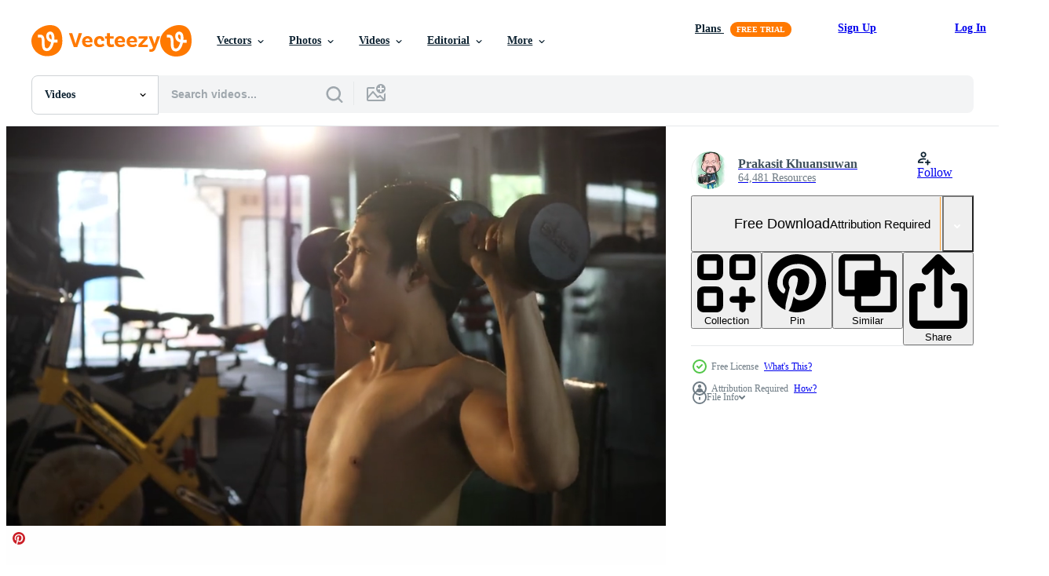

--- FILE ---
content_type: text/html; charset=utf-8
request_url: https://www.vecteezy.com/resources/1802270/show_related_tags_async_content
body_size: 1561
content:
<turbo-frame id="show-related-tags">
  <h2 class="ez-resource-related__header">Related Keywords</h2>

    <div class="splide ez-carousel tags-carousel is-ready" style="--carousel_height: 48px; --additional_height: 0px;" data-controller="carousel search-tag" data-bullets="false" data-loop="false" data-arrows="true">
    <div class="splide__track ez-carousel__track" data-carousel-target="track">
      <ul class="splide__list ez-carousel__inner-wrap" data-carousel-target="innerWrap">
        <li class="search-tag splide__slide ez-carousel__slide" data-carousel-target="slide"><a class="search-tag__tag-link ez-btn ez-btn--light" title="dumbbell" data-action="search-tag#sendClickEvent search-tag#performSearch" data-search-tag-verified="true" data-keyword-location="show" href="/free-videos/dumbbell">dumbbell</a></li><li class="search-tag splide__slide ez-carousel__slide" data-carousel-target="slide"><a class="search-tag__tag-link ez-btn ez-btn--light" title="lifting" data-action="search-tag#sendClickEvent search-tag#performSearch" data-search-tag-verified="true" data-keyword-location="show" href="/free-videos/lifting">lifting</a></li><li class="search-tag splide__slide ez-carousel__slide" data-carousel-target="slide"><a class="search-tag__tag-link ez-btn ez-btn--light" title="heavy" data-action="search-tag#sendClickEvent search-tag#performSearch" data-search-tag-verified="true" data-keyword-location="show" href="/free-videos/heavy">heavy</a></li><li class="search-tag splide__slide ez-carousel__slide" data-carousel-target="slide"><a class="search-tag__tag-link ez-btn ez-btn--light" title="weight" data-action="search-tag#sendClickEvent search-tag#performSearch" data-search-tag-verified="true" data-keyword-location="show" href="/free-videos/weight">weight</a></li><li class="search-tag splide__slide ez-carousel__slide" data-carousel-target="slide"><a class="search-tag__tag-link ez-btn ez-btn--light" title="man" data-action="search-tag#sendClickEvent search-tag#performSearch" data-search-tag-verified="true" data-keyword-location="show" href="/free-videos/man">man</a></li><li class="search-tag splide__slide ez-carousel__slide" data-carousel-target="slide"><a class="search-tag__tag-link ez-btn ez-btn--light" title="gym" data-action="search-tag#sendClickEvent search-tag#performSearch" data-search-tag-verified="true" data-keyword-location="show" href="/free-videos/gym">gym</a></li><li class="search-tag splide__slide ez-carousel__slide" data-carousel-target="slide"><a class="search-tag__tag-link ez-btn ez-btn--light" title="muscular" data-action="search-tag#sendClickEvent search-tag#performSearch" data-search-tag-verified="true" data-keyword-location="show" href="/free-videos/muscular">muscular</a></li><li class="search-tag splide__slide ez-carousel__slide" data-carousel-target="slide"><a class="search-tag__tag-link ez-btn ez-btn--light" title="background" data-action="search-tag#sendClickEvent search-tag#performSearch" data-search-tag-verified="true" data-keyword-location="show" href="/free-videos/background">background</a></li><li class="search-tag splide__slide ez-carousel__slide" data-carousel-target="slide"><a class="search-tag__tag-link ez-btn ez-btn--light" title="sport" data-action="search-tag#sendClickEvent search-tag#performSearch" data-search-tag-verified="true" data-keyword-location="show" href="/free-videos/sport">sport</a></li><li class="search-tag splide__slide ez-carousel__slide" data-carousel-target="slide"><a class="search-tag__tag-link ez-btn ez-btn--light" title="fit" data-action="search-tag#sendClickEvent search-tag#performSearch" data-search-tag-verified="true" data-keyword-location="show" href="/free-videos/fit">fit</a></li><li class="search-tag splide__slide ez-carousel__slide" data-carousel-target="slide"><a class="search-tag__tag-link ez-btn ez-btn--light" title="body" data-action="search-tag#sendClickEvent search-tag#performSearch" data-search-tag-verified="true" data-keyword-location="show" href="/free-videos/body">body</a></li><li class="search-tag splide__slide ez-carousel__slide" data-carousel-target="slide"><a class="search-tag__tag-link ez-btn ez-btn--light" title="fitness" data-action="search-tag#sendClickEvent search-tag#performSearch" data-search-tag-verified="true" data-keyword-location="show" href="/free-videos/fitness">fitness</a></li><li class="search-tag splide__slide ez-carousel__slide" data-carousel-target="slide"><a class="search-tag__tag-link ez-btn ez-btn--light" title="strong" data-action="search-tag#sendClickEvent search-tag#performSearch" data-search-tag-verified="true" data-keyword-location="show" href="/free-videos/strong">strong</a></li><li class="search-tag splide__slide ez-carousel__slide" data-carousel-target="slide"><a class="search-tag__tag-link ez-btn ez-btn--light" title="exercise" data-action="search-tag#sendClickEvent search-tag#performSearch" data-search-tag-verified="true" data-keyword-location="show" href="/free-videos/exercise">exercise</a></li><li class="search-tag splide__slide ez-carousel__slide" data-carousel-target="slide"><a class="search-tag__tag-link ez-btn ez-btn--light" title="training" data-action="search-tag#sendClickEvent search-tag#performSearch" data-search-tag-verified="true" data-keyword-location="show" href="/free-videos/training">training</a></li><li class="search-tag splide__slide ez-carousel__slide" data-carousel-target="slide"><a class="search-tag__tag-link ez-btn ez-btn--light" title="workout" data-action="search-tag#sendClickEvent search-tag#performSearch" data-search-tag-verified="true" data-keyword-location="show" href="/free-videos/workout">workout</a></li><li class="search-tag splide__slide ez-carousel__slide" data-carousel-target="slide"><a class="search-tag__tag-link ez-btn ez-btn--light" title="biceps" data-action="search-tag#sendClickEvent search-tag#performSearch" data-search-tag-verified="true" data-keyword-location="show" href="/free-videos/biceps">biceps</a></li><li class="search-tag splide__slide ez-carousel__slide" data-carousel-target="slide"><a class="search-tag__tag-link ez-btn ez-btn--light" title="young" data-action="search-tag#sendClickEvent search-tag#performSearch" data-search-tag-verified="true" data-keyword-location="show" href="/free-videos/young">young</a></li><li class="search-tag splide__slide ez-carousel__slide" data-carousel-target="slide"><a class="search-tag__tag-link ez-btn ez-btn--light" title="lifestyle" data-action="search-tag#sendClickEvent search-tag#performSearch" data-search-tag-verified="true" data-keyword-location="show" href="/free-videos/lifestyle">lifestyle</a></li><li class="search-tag splide__slide ez-carousel__slide" data-carousel-target="slide"><a class="search-tag__tag-link ez-btn ez-btn--light" title="healthy" data-action="search-tag#sendClickEvent search-tag#performSearch" data-search-tag-verified="true" data-keyword-location="show" href="/free-videos/healthy">healthy</a></li><li class="search-tag splide__slide ez-carousel__slide" data-carousel-target="slide"><a class="search-tag__tag-link ez-btn ez-btn--light" title="health" data-action="search-tag#sendClickEvent search-tag#performSearch" data-search-tag-verified="true" data-keyword-location="show" href="/free-videos/health">health</a></li><li class="search-tag splide__slide ez-carousel__slide" data-carousel-target="slide"><a class="search-tag__tag-link ez-btn ez-btn--light" title="male" data-action="search-tag#sendClickEvent search-tag#performSearch" data-search-tag-verified="true" data-keyword-location="show" href="/free-videos/male">male</a></li><li class="search-tag splide__slide ez-carousel__slide" data-carousel-target="slide"><a class="search-tag__tag-link ez-btn ez-btn--light" title="power" data-action="search-tag#sendClickEvent search-tag#performSearch" data-search-tag-verified="true" data-keyword-location="show" href="/free-videos/power">power</a></li><li class="search-tag splide__slide ez-carousel__slide" data-carousel-target="slide"><a class="search-tag__tag-link ez-btn ez-btn--light" title="active" data-action="search-tag#sendClickEvent search-tag#performSearch" data-search-tag-verified="true" data-keyword-location="show" href="/free-videos/active">active</a></li><li class="search-tag splide__slide ez-carousel__slide" data-carousel-target="slide"><a class="search-tag__tag-link ez-btn ez-btn--light" title="guy" data-action="search-tag#sendClickEvent search-tag#performSearch" data-search-tag-verified="true" data-keyword-location="show" href="/free-videos/guy">guy</a></li><li class="search-tag splide__slide ez-carousel__slide" data-carousel-target="slide"><a class="search-tag__tag-link ez-btn ez-btn--light" title="muscle" data-action="search-tag#sendClickEvent search-tag#performSearch" data-search-tag-verified="true" data-keyword-location="show" href="/free-videos/muscle">muscle</a></li><li class="search-tag splide__slide ez-carousel__slide" data-carousel-target="slide"><a class="search-tag__tag-link ez-btn ez-btn--light" title="bodybuilding" data-action="search-tag#sendClickEvent search-tag#performSearch" data-search-tag-verified="true" data-keyword-location="show" href="/free-videos/bodybuilding">bodybuilding</a></li><li class="search-tag splide__slide ez-carousel__slide" data-carousel-target="slide"><a class="search-tag__tag-link ez-btn ez-btn--light" title="hand" data-action="search-tag#sendClickEvent search-tag#performSearch" data-search-tag-verified="true" data-keyword-location="show" href="/free-videos/hand">hand</a></li><li class="search-tag splide__slide ez-carousel__slide" data-carousel-target="slide"><a class="search-tag__tag-link ez-btn ez-btn--light" title="bodybuilder" data-action="search-tag#sendClickEvent search-tag#performSearch" data-search-tag-verified="true" data-keyword-location="show" href="/free-videos/bodybuilder">bodybuilder</a></li><li class="search-tag splide__slide ez-carousel__slide" data-carousel-target="slide"><a class="search-tag__tag-link ez-btn ez-btn--light" title="athletic" data-action="search-tag#sendClickEvent search-tag#performSearch" data-search-tag-verified="true" data-keyword-location="show" href="/free-videos/athletic">athletic</a></li>
</ul></div>
    

    <div class="splide__arrows splide__arrows--ltr ez-carousel__arrows"><button class="splide__arrow splide__arrow--prev ez-carousel__arrow ez-carousel__arrow--prev" disabled="disabled" data-carousel-target="arrowPrev" data-test-id="carousel-arrow-prev" data-direction="prev" aria_label="Previous"><span class="ez-carousel__arrow-wrap"><svg xmlns="http://www.w3.org/2000/svg" viewBox="0 0 5 8" role="img" aria-labelledby="a3n6rk8kbz4x5lww0fcw0if5e4gxr6j1" class="arrow-prev"><desc id="a3n6rk8kbz4x5lww0fcw0if5e4gxr6j1">Previous</desc><path fill-rule="evenodd" d="M4.707 7.707a1 1 0 0 0 0-1.414L2.414 4l2.293-2.293A1 1 0 0 0 3.293.293l-3 3a1 1 0 0 0 0 1.414l3 3a1 1 0 0 0 1.414 0Z" clip-rule="evenodd"></path></svg>
</span><span class="ez-carousel__gradient"></span></button><button class="splide__arrow splide__arrow--next ez-carousel__arrow ez-carousel__arrow--next" disabled="disabled" data-carousel-target="arrowNext" data-test-id="carousel-arrow-next" data-direction="next" aria_label="Next"><span class="ez-carousel__arrow-wrap"><svg xmlns="http://www.w3.org/2000/svg" viewBox="0 0 5 8" role="img" aria-labelledby="a2nq5aodxqw1uydpqzy3rd1ys5dfhzuc" class="arrow-next"><desc id="a2nq5aodxqw1uydpqzy3rd1ys5dfhzuc">Next</desc><path fill-rule="evenodd" d="M.293 7.707a1 1 0 0 1 0-1.414L2.586 4 .293 1.707A1 1 0 0 1 1.707.293l3 3a1 1 0 0 1 0 1.414l-3 3a1 1 0 0 1-1.414 0Z" clip-rule="evenodd"></path></svg>
</span><span class="ez-carousel__gradient"></span></button></div>
</div></turbo-frame>


--- FILE ---
content_type: text/html; charset=utf-8
request_url: https://www.vecteezy.com/resources/1802270/show_related_grids_async_content
body_size: 14926
content:
<turbo-frame id="show-related-resources">
    <div data-conversions-category="Users Also Viewed">
      <h2 class="ez-resource-related__header">
        Users Also Viewed
      </h2>

      <ul class="ez-resource-grid ez-resource-grid--main-grid  is-hidden" id="false" data-controller="grid contributor-info video-preview" data-grid-track-truncation-value="false" data-max-rows="50" data-row-height="240" data-instant-grid="false" data-truncate-results="false" data-testid="also-viewed-resources" data-labels="free" style="--free: &#39;Free&#39;;">

  <li class="ez-resource-grid__item ez-resource-thumb ez-resource-thumb--video" data-controller="grid-item-decorator" data-position="{{position}}" data-item-id="4712284" data-pro="false" data-grid-target="gridItem" data-video-preview-target="preview" data-video-url="https://static.vecteezy.com/system/resources/previews/004/712/284/mp4/bodybuilder-man-doing-exercises-with-dumbbells-in-the-gym-free-video.mp4" data-w="622" data-h="350" data-grid-item-decorator-free-label-value="Free" data-action="mouseenter-&gt;grid-item-decorator#hoverThumb:once" data-grid-item-decorator-item-pro-param="Free" data-grid-item-decorator-resource-id-param="4712284" data-grid-item-decorator-content-type-param="Content-video" data-grid-item-decorator-pinterest-url-param="https://www.vecteezy.com/video/4712284-bodybuilder-man-doing-exercises-with-dumbbells-in-the-gym" data-grid-item-decorator-seo-page-description-param="Bodybuilder man doing exercises with dumbbells in the Gym" data-grid-item-decorator-user-id-param="5310584" data-grid-item-decorator-user-display-name-param="Roman Sokolan" data-grid-item-decorator-avatar-src-param="https://static.vecteezy.com/system/user/avatar/5310584/medium_FB_IMG_1634032403784.jpg" data-grid-item-decorator-uploads-path-param="/members/roman-sokolan567277/uploads">

  <script type="application/ld+json" id="media_schema">
  {"@context":"https://schema.org","@type":"VideoObject","name":"Bodybuilder man doing exercises with dumbbells in the Gym","uploadDate":"2021-12-06T19:30:43-06:00","thumbnailUrl":"https://static.vecteezy.com/system/resources/thumbnails/004/712/284/small_2x/bodybuilder-man-doing-exercises-with-dumbbells-in-the-gym-free-video.jpg","contentUrl":"https://static.vecteezy.com/system/resources/previews/004/712/284/mp4/bodybuilder-man-doing-exercises-with-dumbbells-in-the-gym-free-video.mp4","sourceOrganization":"Vecteezy","license":"https://support.vecteezy.com/en_us/new-vecteezy-licensing-ByHivesvt","acquireLicensePage":"https://www.vecteezy.com/video/4712284-bodybuilder-man-doing-exercises-with-dumbbells-in-the-gym","creator":{"@type":"Person","name":"Roman Sokolan"},"copyrightNotice":"Roman Sokolan","creditText":"Vecteezy"}
</script>


<a href="/video/4712284-bodybuilder-man-doing-exercises-with-dumbbells-in-the-gym" class="ez-resource-thumb__link" title="Bodybuilder man doing exercises with dumbbells in the Gym" style="--height: 350; --width: 622; " data-action="click-&gt;grid#trackResourceClick mouseenter-&gt;grid#trackResourceHover" data-content-type="video" data-controller="ez-hover-intent" data-previews-srcs="[&quot;https://static.vecteezy.com/system/resources/previews/004/712/284/mp4/bodybuilder-man-doing-exercises-with-dumbbells-in-the-gym-free-video.mp4&quot;]" data-pro="false" data-resource-id="4712284" data-video-preview-target="videoWrap" data-grid-item-decorator-target="link">
    <img src="https://static.vecteezy.com/system/resources/thumbnails/004/712/284/small/bodybuilder-man-doing-exercises-with-dumbbells-in-the-gym-free-video.jpg" srcset="https://static.vecteezy.com/system/resources/thumbnails/004/712/284/small_2x/bodybuilder-man-doing-exercises-with-dumbbells-in-the-gym-free-video.jpg 2x, https://static.vecteezy.com/system/resources/thumbnails/004/712/284/small/bodybuilder-man-doing-exercises-with-dumbbells-in-the-gym-free-video.jpg 1x" class="ez-resource-thumb__img" loading="lazy" decoding="async" width="622" height="350" alt="Bodybuilder man doing exercises with dumbbells in the Gym video">

</a>

  <div class="ez-resource-thumb__label-wrap"></div>
  

  <div class="ez-resource-thumb__hover-state"></div>
</li><li class="ez-resource-grid__item ez-resource-thumb ez-resource-thumb--video" data-controller="grid-item-decorator" data-position="{{position}}" data-item-id="1792038" data-pro="false" data-grid-target="gridItem" data-video-preview-target="preview" data-video-url="https://static.vecteezy.com/system/resources/previews/001/792/038/mp4/young-man-hand-holding-dumbbell-up-exercises-at-gym-fitness-free-video.mp4" data-w="622" data-h="350" data-grid-item-decorator-free-label-value="Free" data-action="mouseenter-&gt;grid-item-decorator#hoverThumb:once" data-grid-item-decorator-item-pro-param="Free" data-grid-item-decorator-resource-id-param="1792038" data-grid-item-decorator-content-type-param="Content-video" data-grid-item-decorator-pinterest-url-param="https://www.vecteezy.com/video/1792038-young-man-hand-holding-dumbbell-up-exercises-at-gym-fitness" data-grid-item-decorator-seo-page-description-param="Young man hand holding dumbbell up exercises at gym fitness" data-grid-item-decorator-user-id-param="1456621" data-grid-item-decorator-user-display-name-param="Prakasit Khuansuwan" data-grid-item-decorator-avatar-src-param="https://static.vecteezy.com/system/user/avatar/1456621/medium_14590122_1804335796522875_1727771640483629177_o.jpg" data-grid-item-decorator-uploads-path-param="/members/johnstocker_video/uploads">

  <script type="application/ld+json" id="media_schema">
  {"@context":"https://schema.org","@type":"VideoObject","name":"Young man hand holding dumbbell up exercises at gym fitness","uploadDate":"2020-12-12T21:02:24-06:00","thumbnailUrl":"https://static.vecteezy.com/system/resources/thumbnails/001/792/038/small_2x/young-man-hand-holding-dumbbell-up-exercises-at-gym-fitness-free-video.jpg","contentUrl":"https://static.vecteezy.com/system/resources/previews/001/792/038/mp4/young-man-hand-holding-dumbbell-up-exercises-at-gym-fitness-free-video.mp4","sourceOrganization":"Vecteezy","license":"https://support.vecteezy.com/en_us/new-vecteezy-licensing-ByHivesvt","acquireLicensePage":"https://www.vecteezy.com/video/1792038-young-man-hand-holding-dumbbell-up-exercises-at-gym-fitness","creator":{"@type":"Person","name":"Prakasit Khuansuwan"},"copyrightNotice":"Prakasit Khuansuwan","creditText":"Vecteezy"}
</script>


<a href="/video/1792038-young-man-hand-holding-dumbbell-up-exercises-at-gym-fitness" class="ez-resource-thumb__link" title="Young man hand holding dumbbell up exercises at gym fitness" style="--height: 350; --width: 622; " data-action="click-&gt;grid#trackResourceClick mouseenter-&gt;grid#trackResourceHover" data-content-type="video" data-controller="ez-hover-intent" data-previews-srcs="[&quot;https://static.vecteezy.com/system/resources/previews/001/792/038/mp4/young-man-hand-holding-dumbbell-up-exercises-at-gym-fitness-free-video.mp4&quot;]" data-pro="false" data-resource-id="1792038" data-video-preview-target="videoWrap" data-grid-item-decorator-target="link">
    <img src="https://static.vecteezy.com/system/resources/thumbnails/001/792/038/small/young-man-hand-holding-dumbbell-up-exercises-at-gym-fitness-free-video.jpg" srcset="https://static.vecteezy.com/system/resources/thumbnails/001/792/038/small_2x/young-man-hand-holding-dumbbell-up-exercises-at-gym-fitness-free-video.jpg 2x, https://static.vecteezy.com/system/resources/thumbnails/001/792/038/small/young-man-hand-holding-dumbbell-up-exercises-at-gym-fitness-free-video.jpg 1x" class="ez-resource-thumb__img" loading="lazy" decoding="async" width="622" height="350" alt="Young man hand holding dumbbell up exercises at gym fitness video">

</a>

  <div class="ez-resource-thumb__label-wrap"></div>
  

  <div class="ez-resource-thumb__hover-state"></div>
</li><li class="ez-resource-grid__item ez-resource-thumb ez-resource-thumb--video" data-controller="grid-item-decorator" data-position="{{position}}" data-item-id="14447882" data-pro="false" data-grid-target="gridItem" data-video-preview-target="preview" data-video-url="https://static.vecteezy.com/system/resources/previews/014/447/882/mp4/young-fitness-beautiful-girl-lifting-a-weight-fit-in-the-gym-beautiful-sporty-woman-doing-squats-with-barbell-enjoying-working-out-free-video.mp4" data-w="622" data-h="350" data-grid-item-decorator-free-label-value="Free" data-action="mouseenter-&gt;grid-item-decorator#hoverThumb:once" data-grid-item-decorator-item-pro-param="Free" data-grid-item-decorator-resource-id-param="14447882" data-grid-item-decorator-content-type-param="Content-video" data-grid-item-decorator-pinterest-url-param="https://www.vecteezy.com/video/14447882-young-fitness-beautiful-girl-lifting-a-weight-fit-in-the-gym-beautiful-sporty-woman-doing-squats-with-barbell-enjoying-working-out" data-grid-item-decorator-seo-page-description-param="Young fitness beautiful girl lifting a weight fit in the gym. Beautiful sporty woman doing squats with barbell enjoying working out." data-grid-item-decorator-user-id-param="1983623" data-grid-item-decorator-user-display-name-param="Sunchai Suwasri" data-grid-item-decorator-avatar-src-param="https://static.vecteezy.com/system/user/avatar/1983623/medium_Sunset_Bike_.jpg" data-grid-item-decorator-uploads-path-param="/members/101791301664309574071/uploads">

  <script type="application/ld+json" id="media_schema">
  {"@context":"https://schema.org","@type":"VideoObject","name":"Young fitness beautiful girl lifting a weight fit in the gym. Beautiful sporty woman doing squats with barbell enjoying working out.","uploadDate":"2022-11-17T18:58:52-06:00","thumbnailUrl":"https://static.vecteezy.com/system/resources/thumbnails/014/447/882/small_2x/young-fitness-beautiful-girl-lifting-a-weight-fit-in-the-gym-beautiful-sporty-woman-doing-squats-with-barbell-enjoying-working-out-free-video.jpg","contentUrl":"https://static.vecteezy.com/system/resources/previews/014/447/882/mp4/young-fitness-beautiful-girl-lifting-a-weight-fit-in-the-gym-beautiful-sporty-woman-doing-squats-with-barbell-enjoying-working-out-free-video.mp4","sourceOrganization":"Vecteezy","license":"https://support.vecteezy.com/en_us/new-vecteezy-licensing-ByHivesvt","acquireLicensePage":"https://www.vecteezy.com/video/14447882-young-fitness-beautiful-girl-lifting-a-weight-fit-in-the-gym-beautiful-sporty-woman-doing-squats-with-barbell-enjoying-working-out","creator":{"@type":"Person","name":"Sunchai Suwasri"},"copyrightNotice":"Sunchai Suwasri","creditText":"Vecteezy"}
</script>


<a href="/video/14447882-young-fitness-beautiful-girl-lifting-a-weight-fit-in-the-gym-beautiful-sporty-woman-doing-squats-with-barbell-enjoying-working-out" class="ez-resource-thumb__link" title="Young fitness beautiful girl lifting a weight fit in the gym. Beautiful sporty woman doing squats with barbell enjoying working out." style="--height: 350; --width: 622; " data-action="click-&gt;grid#trackResourceClick mouseenter-&gt;grid#trackResourceHover" data-content-type="video" data-controller="ez-hover-intent" data-previews-srcs="[&quot;https://static.vecteezy.com/system/resources/previews/014/447/882/mp4/young-fitness-beautiful-girl-lifting-a-weight-fit-in-the-gym-beautiful-sporty-woman-doing-squats-with-barbell-enjoying-working-out-free-video.mp4&quot;]" data-pro="false" data-resource-id="14447882" data-video-preview-target="videoWrap" data-grid-item-decorator-target="link">
    <img src="https://static.vecteezy.com/system/resources/thumbnails/014/447/882/small/young-fitness-beautiful-girl-lifting-a-weight-fit-in-the-gym-beautiful-sporty-woman-doing-squats-with-barbell-enjoying-working-out-free-video.jpg" srcset="https://static.vecteezy.com/system/resources/thumbnails/014/447/882/small_2x/young-fitness-beautiful-girl-lifting-a-weight-fit-in-the-gym-beautiful-sporty-woman-doing-squats-with-barbell-enjoying-working-out-free-video.jpg 2x, https://static.vecteezy.com/system/resources/thumbnails/014/447/882/small/young-fitness-beautiful-girl-lifting-a-weight-fit-in-the-gym-beautiful-sporty-woman-doing-squats-with-barbell-enjoying-working-out-free-video.jpg 1x" class="ez-resource-thumb__img" loading="lazy" decoding="async" width="622" height="350" alt="Young fitness beautiful girl lifting a weight fit in the gym. Beautiful sporty woman doing squats with barbell enjoying working out. video">

</a>

  <div class="ez-resource-thumb__label-wrap"></div>
  

  <div class="ez-resource-thumb__hover-state"></div>
</li><li class="ez-resource-grid__item ez-resource-thumb ez-resource-thumb--video" data-controller="grid-item-decorator" data-position="{{position}}" data-item-id="2018703" data-pro="false" data-grid-target="gridItem" data-video-preview-target="preview" data-video-url="https://static.vecteezy.com/system/resources/previews/002/018/703/mp4/athletic-woman-swing-ropes-at-gym-free-video.mp4" data-w="622" data-h="350" data-grid-item-decorator-free-label-value="Free" data-action="mouseenter-&gt;grid-item-decorator#hoverThumb:once" data-grid-item-decorator-item-pro-param="Free" data-grid-item-decorator-resource-id-param="2018703" data-grid-item-decorator-content-type-param="Content-video" data-grid-item-decorator-pinterest-url-param="https://www.vecteezy.com/video/2018703-athletic-woman-swing-ropes-at-gym" data-grid-item-decorator-seo-page-description-param="Athletic woman swing ropes at gym." data-grid-item-decorator-user-id-param="3163405" data-grid-item-decorator-user-display-name-param="Bigga Pixmotion" data-grid-item-decorator-uploads-path-param="/members/biggapixmotion/uploads">

  <script type="application/ld+json" id="media_schema">
  {"@context":"https://schema.org","@type":"VideoObject","name":"Athletic woman swing ropes at gym.","uploadDate":"2021-02-12T19:37:17-06:00","thumbnailUrl":"https://static.vecteezy.com/system/resources/thumbnails/002/018/703/small_2x/athletic-woman-swing-ropes-at-gym-free-video.jpg","contentUrl":"https://static.vecteezy.com/system/resources/previews/002/018/703/mp4/athletic-woman-swing-ropes-at-gym-free-video.mp4","sourceOrganization":"Vecteezy","license":"https://support.vecteezy.com/en_us/new-vecteezy-licensing-ByHivesvt","acquireLicensePage":"https://www.vecteezy.com/video/2018703-athletic-woman-swing-ropes-at-gym","creator":{"@type":"Person","name":"Bigga Pixmotion"},"copyrightNotice":"Bigga Pixmotion","creditText":"Vecteezy"}
</script>


<a href="/video/2018703-athletic-woman-swing-ropes-at-gym" class="ez-resource-thumb__link" title="Athletic woman swing ropes at gym." style="--height: 350; --width: 622; " data-action="click-&gt;grid#trackResourceClick mouseenter-&gt;grid#trackResourceHover" data-content-type="video" data-controller="ez-hover-intent" data-previews-srcs="[&quot;https://static.vecteezy.com/system/resources/previews/002/018/703/mp4/athletic-woman-swing-ropes-at-gym-free-video.mp4&quot;]" data-pro="false" data-resource-id="2018703" data-video-preview-target="videoWrap" data-grid-item-decorator-target="link">
    <img src="https://static.vecteezy.com/system/resources/thumbnails/002/018/703/small/athletic-woman-swing-ropes-at-gym-free-video.jpg" srcset="https://static.vecteezy.com/system/resources/thumbnails/002/018/703/small_2x/athletic-woman-swing-ropes-at-gym-free-video.jpg 2x, https://static.vecteezy.com/system/resources/thumbnails/002/018/703/small/athletic-woman-swing-ropes-at-gym-free-video.jpg 1x" class="ez-resource-thumb__img" loading="lazy" decoding="async" width="622" height="350" alt="Athletic woman swing ropes at gym. video">

</a>

  <div class="ez-resource-thumb__label-wrap"></div>
  

  <div class="ez-resource-thumb__hover-state"></div>
</li><li class="ez-resource-grid__item ez-resource-thumb ez-resource-thumb--video" data-controller="grid-item-decorator" data-position="{{position}}" data-item-id="2019008" data-pro="false" data-grid-target="gridItem" data-video-preview-target="preview" data-video-url="https://static.vecteezy.com/system/resources/previews/002/019/008/mp4/athletic-men-and-women-running-exercise-on-treadmills-free-video.mp4" data-w="622" data-h="350" data-grid-item-decorator-free-label-value="Free" data-action="mouseenter-&gt;grid-item-decorator#hoverThumb:once" data-grid-item-decorator-item-pro-param="Free" data-grid-item-decorator-resource-id-param="2019008" data-grid-item-decorator-content-type-param="Content-video" data-grid-item-decorator-pinterest-url-param="https://www.vecteezy.com/video/2019008-athletic-men-and-women-running-exercise-on-treadmills" data-grid-item-decorator-seo-page-description-param="Athletic Men and Women Running Exercise on Treadmills" data-grid-item-decorator-user-id-param="3163405" data-grid-item-decorator-user-display-name-param="Bigga Pixmotion" data-grid-item-decorator-uploads-path-param="/members/biggapixmotion/uploads">

  <script type="application/ld+json" id="media_schema">
  {"@context":"https://schema.org","@type":"VideoObject","name":"Athletic Men and Women Running Exercise on Treadmills","uploadDate":"2021-02-12T22:09:16-06:00","thumbnailUrl":"https://static.vecteezy.com/system/resources/thumbnails/002/019/008/small_2x/athletic-men-and-women-running-exercise-on-treadmills-free-video.jpg","contentUrl":"https://static.vecteezy.com/system/resources/previews/002/019/008/mp4/athletic-men-and-women-running-exercise-on-treadmills-free-video.mp4","sourceOrganization":"Vecteezy","license":"https://support.vecteezy.com/en_us/new-vecteezy-licensing-ByHivesvt","acquireLicensePage":"https://www.vecteezy.com/video/2019008-athletic-men-and-women-running-exercise-on-treadmills","creator":{"@type":"Person","name":"Bigga Pixmotion"},"copyrightNotice":"Bigga Pixmotion","creditText":"Vecteezy"}
</script>


<a href="/video/2019008-athletic-men-and-women-running-exercise-on-treadmills" class="ez-resource-thumb__link" title="Athletic Men and Women Running Exercise on Treadmills" style="--height: 350; --width: 622; " data-action="click-&gt;grid#trackResourceClick mouseenter-&gt;grid#trackResourceHover" data-content-type="video" data-controller="ez-hover-intent" data-previews-srcs="[&quot;https://static.vecteezy.com/system/resources/previews/002/019/008/mp4/athletic-men-and-women-running-exercise-on-treadmills-free-video.mp4&quot;]" data-pro="false" data-resource-id="2019008" data-video-preview-target="videoWrap" data-grid-item-decorator-target="link">
    <img src="https://static.vecteezy.com/system/resources/thumbnails/002/019/008/small/athletic-men-and-women-running-exercise-on-treadmills-free-video.jpg" srcset="https://static.vecteezy.com/system/resources/thumbnails/002/019/008/small_2x/athletic-men-and-women-running-exercise-on-treadmills-free-video.jpg 2x, https://static.vecteezy.com/system/resources/thumbnails/002/019/008/small/athletic-men-and-women-running-exercise-on-treadmills-free-video.jpg 1x" class="ez-resource-thumb__img" loading="lazy" decoding="async" width="622" height="350" alt="Athletic Men and Women Running Exercise on Treadmills video">

</a>

  <div class="ez-resource-thumb__label-wrap"></div>
  

  <div class="ez-resource-thumb__hover-state"></div>
</li><li class="ez-resource-grid__item ez-resource-thumb ez-resource-thumb--video" data-controller="grid-item-decorator" data-position="{{position}}" data-item-id="7415075" data-pro="false" data-grid-target="gridItem" data-video-preview-target="preview" data-video-url="https://static.vecteezy.com/system/resources/previews/007/415/075/mp4/sporty-man-training-with-a-heavy-barbell-at-the-gym-free-video.mp4" data-w="622" data-h="350" data-grid-item-decorator-free-label-value="Free" data-action="mouseenter-&gt;grid-item-decorator#hoverThumb:once" data-grid-item-decorator-item-pro-param="Free" data-grid-item-decorator-resource-id-param="7415075" data-grid-item-decorator-content-type-param="Content-video" data-grid-item-decorator-pinterest-url-param="https://www.vecteezy.com/video/7415075-sporty-man-training-with-a-heavy-barbell-at-the-gym" data-grid-item-decorator-seo-page-description-param="Sporty man training with a heavy barbell at the gym" data-grid-item-decorator-user-id-param="2946765" data-grid-item-decorator-user-display-name-param="Sorapong Chaipanya" data-grid-item-decorator-avatar-src-param="https://static.vecteezy.com/system/user/avatar/2946765/medium_Logo.jpg" data-grid-item-decorator-uploads-path-param="/members/naypongstudio/uploads">

  <script type="application/ld+json" id="media_schema">
  {"@context":"https://schema.org","@type":"VideoObject","name":"Sporty man training with a heavy barbell at the gym","uploadDate":"2022-05-01T17:28:33-05:00","thumbnailUrl":"https://static.vecteezy.com/system/resources/thumbnails/007/415/075/small_2x/sporty-man-training-with-a-heavy-barbell-at-the-gym-free-video.jpg","contentUrl":"https://static.vecteezy.com/system/resources/previews/007/415/075/mp4/sporty-man-training-with-a-heavy-barbell-at-the-gym-free-video.mp4","sourceOrganization":"Vecteezy","license":"https://support.vecteezy.com/en_us/new-vecteezy-licensing-ByHivesvt","acquireLicensePage":"https://www.vecteezy.com/video/7415075-sporty-man-training-with-a-heavy-barbell-at-the-gym","creator":{"@type":"Person","name":"Sorapong Chaipanya"},"copyrightNotice":"Sorapong Chaipanya","creditText":"Vecteezy"}
</script>


<a href="/video/7415075-sporty-man-training-with-a-heavy-barbell-at-the-gym" class="ez-resource-thumb__link" title="Sporty man training with a heavy barbell at the gym" style="--height: 350; --width: 622; " data-action="click-&gt;grid#trackResourceClick mouseenter-&gt;grid#trackResourceHover" data-content-type="video" data-controller="ez-hover-intent" data-previews-srcs="[&quot;https://static.vecteezy.com/system/resources/previews/007/415/075/mp4/sporty-man-training-with-a-heavy-barbell-at-the-gym-free-video.mp4&quot;]" data-pro="false" data-resource-id="7415075" data-video-preview-target="videoWrap" data-grid-item-decorator-target="link">
    <img src="https://static.vecteezy.com/system/resources/thumbnails/007/415/075/small/sporty-man-training-with-a-heavy-barbell-at-the-gym-free-video.jpg" srcset="https://static.vecteezy.com/system/resources/thumbnails/007/415/075/small_2x/sporty-man-training-with-a-heavy-barbell-at-the-gym-free-video.jpg 2x, https://static.vecteezy.com/system/resources/thumbnails/007/415/075/small/sporty-man-training-with-a-heavy-barbell-at-the-gym-free-video.jpg 1x" class="ez-resource-thumb__img" loading="lazy" decoding="async" width="622" height="350" alt="Sporty man training with a heavy barbell at the gym video">

</a>

  <div class="ez-resource-thumb__label-wrap"></div>
  

  <div class="ez-resource-thumb__hover-state"></div>
</li><li class="ez-resource-grid__item ez-resource-thumb ez-resource-thumb--video" data-controller="grid-item-decorator" data-position="{{position}}" data-item-id="2020357" data-pro="false" data-grid-target="gridItem" data-video-preview-target="preview" data-video-url="https://static.vecteezy.com/system/resources/previews/002/020/357/mp4/strong-man-practicing-boxing-in-a-gym-free-video.mp4" data-w="622" data-h="350" data-grid-item-decorator-free-label-value="Free" data-action="mouseenter-&gt;grid-item-decorator#hoverThumb:once" data-grid-item-decorator-item-pro-param="Free" data-grid-item-decorator-resource-id-param="2020357" data-grid-item-decorator-content-type-param="Content-video" data-grid-item-decorator-pinterest-url-param="https://www.vecteezy.com/video/2020357-strong-man-practicing-boxing-in-a-gym" data-grid-item-decorator-seo-page-description-param="Strong Man Practicing Boxing in A Gym" data-grid-item-decorator-user-id-param="2703115" data-grid-item-decorator-user-display-name-param="Chokniti Khongchum" data-grid-item-decorator-avatar-src-param="https://static.vecteezy.com/system/user/avatar/2703115/medium_Screen_Shot_2020-04-30_at_11.13.41.png" data-grid-item-decorator-uploads-path-param="/members/ck-stockphoto/uploads">

  <script type="application/ld+json" id="media_schema">
  {"@context":"https://schema.org","@type":"VideoObject","name":"Strong Man Practicing Boxing in A Gym","uploadDate":"2021-02-13T11:07:37-06:00","thumbnailUrl":"https://static.vecteezy.com/system/resources/thumbnails/002/020/357/small_2x/strong-man-practicing-boxing-in-a-gym-free-video.jpg","contentUrl":"https://static.vecteezy.com/system/resources/previews/002/020/357/mp4/strong-man-practicing-boxing-in-a-gym-free-video.mp4","sourceOrganization":"Vecteezy","license":"https://support.vecteezy.com/en_us/new-vecteezy-licensing-ByHivesvt","acquireLicensePage":"https://www.vecteezy.com/video/2020357-strong-man-practicing-boxing-in-a-gym","creator":{"@type":"Person","name":"Chokniti Khongchum"},"copyrightNotice":"Chokniti Khongchum","creditText":"Vecteezy"}
</script>


<a href="/video/2020357-strong-man-practicing-boxing-in-a-gym" class="ez-resource-thumb__link" title="Strong Man Practicing Boxing in A Gym" style="--height: 350; --width: 622; " data-action="click-&gt;grid#trackResourceClick mouseenter-&gt;grid#trackResourceHover" data-content-type="video" data-controller="ez-hover-intent" data-previews-srcs="[&quot;https://static.vecteezy.com/system/resources/previews/002/020/357/mp4/strong-man-practicing-boxing-in-a-gym-free-video.mp4&quot;]" data-pro="false" data-resource-id="2020357" data-video-preview-target="videoWrap" data-grid-item-decorator-target="link">
    <img src="https://static.vecteezy.com/system/resources/thumbnails/002/020/357/small/strong-man-practicing-boxing-in-a-gym-free-video.jpg" srcset="https://static.vecteezy.com/system/resources/thumbnails/002/020/357/small_2x/strong-man-practicing-boxing-in-a-gym-free-video.jpg 2x, https://static.vecteezy.com/system/resources/thumbnails/002/020/357/small/strong-man-practicing-boxing-in-a-gym-free-video.jpg 1x" class="ez-resource-thumb__img" loading="lazy" decoding="async" width="622" height="350" alt="Strong Man Practicing Boxing in A Gym video">

</a>

  <div class="ez-resource-thumb__label-wrap"></div>
  

  <div class="ez-resource-thumb__hover-state"></div>
</li><li class="ez-resource-grid__item ez-resource-thumb ez-resource-thumb--video" data-controller="grid-item-decorator" data-position="{{position}}" data-item-id="13796711" data-pro="false" data-grid-target="gridItem" data-video-preview-target="preview" data-video-url="https://static.vecteezy.com/system/resources/previews/013/796/711/mp4/sporty-asian-athlete-women-exercise-workout-with-battle-rope-at-cross-fitness-gym-free-video.mp4" data-w="622" data-h="350" data-grid-item-decorator-free-label-value="Free" data-action="mouseenter-&gt;grid-item-decorator#hoverThumb:once" data-grid-item-decorator-item-pro-param="Free" data-grid-item-decorator-resource-id-param="13796711" data-grid-item-decorator-content-type-param="Content-video" data-grid-item-decorator-pinterest-url-param="https://www.vecteezy.com/video/13796711-sporty-asian-athlete-women-exercise-workout-with-battle-rope-at-cross-fitness-gym" data-grid-item-decorator-seo-page-description-param="Sporty asian Athlete women exercise workout with battle rope at cross fitness gym." data-grid-item-decorator-user-id-param="1983623" data-grid-item-decorator-user-display-name-param="Sunchai Suwasri" data-grid-item-decorator-avatar-src-param="https://static.vecteezy.com/system/user/avatar/1983623/medium_Sunset_Bike_.jpg" data-grid-item-decorator-uploads-path-param="/members/101791301664309574071/uploads">

  <script type="application/ld+json" id="media_schema">
  {"@context":"https://schema.org","@type":"VideoObject","name":"Sporty asian Athlete women exercise workout with battle rope at cross fitness gym.","uploadDate":"2022-11-03T09:43:02-05:00","thumbnailUrl":"https://static.vecteezy.com/system/resources/thumbnails/013/796/711/small_2x/sporty-asian-athlete-women-exercise-workout-with-battle-rope-at-cross-fitness-gym-free-video.jpg","contentUrl":"https://static.vecteezy.com/system/resources/previews/013/796/711/mp4/sporty-asian-athlete-women-exercise-workout-with-battle-rope-at-cross-fitness-gym-free-video.mp4","sourceOrganization":"Vecteezy","license":"https://support.vecteezy.com/en_us/new-vecteezy-licensing-ByHivesvt","acquireLicensePage":"https://www.vecteezy.com/video/13796711-sporty-asian-athlete-women-exercise-workout-with-battle-rope-at-cross-fitness-gym","creator":{"@type":"Person","name":"Sunchai Suwasri"},"copyrightNotice":"Sunchai Suwasri","creditText":"Vecteezy"}
</script>


<a href="/video/13796711-sporty-asian-athlete-women-exercise-workout-with-battle-rope-at-cross-fitness-gym" class="ez-resource-thumb__link" title="Sporty asian Athlete women exercise workout with battle rope at cross fitness gym." style="--height: 350; --width: 622; " data-action="click-&gt;grid#trackResourceClick mouseenter-&gt;grid#trackResourceHover" data-content-type="video" data-controller="ez-hover-intent" data-previews-srcs="[&quot;https://static.vecteezy.com/system/resources/previews/013/796/711/mp4/sporty-asian-athlete-women-exercise-workout-with-battle-rope-at-cross-fitness-gym-free-video.mp4&quot;]" data-pro="false" data-resource-id="13796711" data-video-preview-target="videoWrap" data-grid-item-decorator-target="link">
    <img src="https://static.vecteezy.com/system/resources/thumbnails/013/796/711/small/sporty-asian-athlete-women-exercise-workout-with-battle-rope-at-cross-fitness-gym-free-video.jpg" srcset="https://static.vecteezy.com/system/resources/thumbnails/013/796/711/small_2x/sporty-asian-athlete-women-exercise-workout-with-battle-rope-at-cross-fitness-gym-free-video.jpg 2x, https://static.vecteezy.com/system/resources/thumbnails/013/796/711/small/sporty-asian-athlete-women-exercise-workout-with-battle-rope-at-cross-fitness-gym-free-video.jpg 1x" class="ez-resource-thumb__img" loading="lazy" decoding="async" width="622" height="350" alt="Sporty asian Athlete women exercise workout with battle rope at cross fitness gym. video">

</a>

  <div class="ez-resource-thumb__label-wrap"></div>
  

  <div class="ez-resource-thumb__hover-state"></div>
</li><li class="ez-resource-grid__item ez-resource-thumb ez-resource-thumb--video" data-controller="grid-item-decorator" data-position="{{position}}" data-item-id="13218948" data-pro="false" data-grid-target="gridItem" data-video-preview-target="preview" data-video-url="https://static.vecteezy.com/system/resources/previews/013/218/948/mp4/silhouette-of-a-boxer-on-a-sunset-background-coaches-punches-shadow-boxing-outdoor-workout-motivational-theme-of-healthy-lifestyle-and-sport-martial-arts-boxing-slow-motion-free-video.mp4" data-w="622" data-h="350" data-grid-item-decorator-free-label-value="Free" data-action="mouseenter-&gt;grid-item-decorator#hoverThumb:once" data-grid-item-decorator-item-pro-param="Free" data-grid-item-decorator-resource-id-param="13218948" data-grid-item-decorator-content-type-param="Content-video" data-grid-item-decorator-pinterest-url-param="https://www.vecteezy.com/video/13218948-silhouette-of-a-boxer-on-a-sunset-background-coaches-punches-shadow-boxing-outdoor-workout-motivational-video-theme-of-healthy-lifestyle-and-sport-martial-arts-boxing-slow-motion" data-grid-item-decorator-seo-page-description-param="Silhouette of a boxer on a sunset background. Coaches punches. Shadow-boxing. Outdoor workout. Motivational video. Theme of healthy lifestyle and sport. Martial arts. Boxing. Slow motion." data-grid-item-decorator-user-id-param="9068145" data-grid-item-decorator-user-display-name-param="Karim Boiko" data-grid-item-decorator-avatar-src-param="https://static.vecteezy.com/system/user/avatar/9068145/medium_bkIdJTZGe3k.jpg" data-grid-item-decorator-uploads-path-param="/members/karim3run216039/uploads">

  <script type="application/ld+json" id="media_schema">
  {"@context":"https://schema.org","@type":"VideoObject","name":"Silhouette of a boxer on a sunset background. Coaches punches. Shadow-boxing. Outdoor workout. Motivational video. Theme of healthy lifestyle and sport. Martial arts. Boxing. Slow motion.","uploadDate":"2022-10-20T05:55:15-05:00","thumbnailUrl":"https://static.vecteezy.com/system/resources/thumbnails/013/218/948/small_2x/silhouette-of-a-boxer-on-a-sunset-background-coaches-punches-shadow-boxing-outdoor-workout-motivational-theme-of-healthy-lifestyle-and-sport-martial-arts-boxing-slow-motion-free-video.jpg","contentUrl":"https://static.vecteezy.com/system/resources/previews/013/218/948/mp4/silhouette-of-a-boxer-on-a-sunset-background-coaches-punches-shadow-boxing-outdoor-workout-motivational-theme-of-healthy-lifestyle-and-sport-martial-arts-boxing-slow-motion-free-video.mp4","sourceOrganization":"Vecteezy","license":"https://support.vecteezy.com/en_us/new-vecteezy-licensing-ByHivesvt","acquireLicensePage":"https://www.vecteezy.com/video/13218948-silhouette-of-a-boxer-on-a-sunset-background-coaches-punches-shadow-boxing-outdoor-workout-motivational-video-theme-of-healthy-lifestyle-and-sport-martial-arts-boxing-slow-motion","creator":{"@type":"Person","name":"Karim Boiko"},"copyrightNotice":"Karim Boiko","creditText":"Vecteezy"}
</script>


<a href="/video/13218948-silhouette-of-a-boxer-on-a-sunset-background-coaches-punches-shadow-boxing-outdoor-workout-motivational-video-theme-of-healthy-lifestyle-and-sport-martial-arts-boxing-slow-motion" class="ez-resource-thumb__link" title="Silhouette of a boxer on a sunset background. Coaches punches. Shadow-boxing. Outdoor workout. Motivational video. Theme of healthy lifestyle and sport. Martial arts. Boxing. Slow motion." style="--height: 350; --width: 622; " data-action="click-&gt;grid#trackResourceClick mouseenter-&gt;grid#trackResourceHover" data-content-type="video" data-controller="ez-hover-intent" data-previews-srcs="[&quot;https://static.vecteezy.com/system/resources/previews/013/218/948/mp4/silhouette-of-a-boxer-on-a-sunset-background-coaches-punches-shadow-boxing-outdoor-workout-motivational-theme-of-healthy-lifestyle-and-sport-martial-arts-boxing-slow-motion-free-video.mp4&quot;]" data-pro="false" data-resource-id="13218948" data-video-preview-target="videoWrap" data-grid-item-decorator-target="link">
    <img src="https://static.vecteezy.com/system/resources/thumbnails/013/218/948/small/silhouette-of-a-boxer-on-a-sunset-background-coaches-punches-shadow-boxing-outdoor-workout-motivational-theme-of-healthy-lifestyle-and-sport-martial-arts-boxing-slow-motion-free-video.jpg" srcset="https://static.vecteezy.com/system/resources/thumbnails/013/218/948/small_2x/silhouette-of-a-boxer-on-a-sunset-background-coaches-punches-shadow-boxing-outdoor-workout-motivational-theme-of-healthy-lifestyle-and-sport-martial-arts-boxing-slow-motion-free-video.jpg 2x, https://static.vecteezy.com/system/resources/thumbnails/013/218/948/small/silhouette-of-a-boxer-on-a-sunset-background-coaches-punches-shadow-boxing-outdoor-workout-motivational-theme-of-healthy-lifestyle-and-sport-martial-arts-boxing-slow-motion-free-video.jpg 1x" class="ez-resource-thumb__img" loading="lazy" decoding="async" width="622" height="350" alt="Silhouette of a boxer on a sunset background. Coaches punches. Shadow-boxing. Outdoor workout. Motivational video. Theme of healthy lifestyle and sport. Martial arts. Boxing. Slow motion. video">

</a>

  <div class="ez-resource-thumb__label-wrap"></div>
  

  <div class="ez-resource-thumb__hover-state"></div>
</li><li class="ez-resource-grid__item ez-resource-thumb ez-resource-thumb--video" data-controller="grid-item-decorator" data-position="{{position}}" data-item-id="1796739" data-pro="false" data-grid-target="gridItem" data-video-preview-target="preview" data-video-url="https://static.vecteezy.com/system/resources/previews/001/796/739/mp4/young-man-hand-holding-dumbbell-up-exercises-at-gym-fitness-free-video.mp4" data-w="622" data-h="350" data-grid-item-decorator-free-label-value="Free" data-action="mouseenter-&gt;grid-item-decorator#hoverThumb:once" data-grid-item-decorator-item-pro-param="Free" data-grid-item-decorator-resource-id-param="1796739" data-grid-item-decorator-content-type-param="Content-video" data-grid-item-decorator-pinterest-url-param="https://www.vecteezy.com/video/1796739-young-man-hand-holding-dumbbell-up-exercises-at-gym-fitness" data-grid-item-decorator-seo-page-description-param="Young man hand holding dumbbell up exercises at gym fitness" data-grid-item-decorator-user-id-param="1456621" data-grid-item-decorator-user-display-name-param="Prakasit Khuansuwan" data-grid-item-decorator-avatar-src-param="https://static.vecteezy.com/system/user/avatar/1456621/medium_14590122_1804335796522875_1727771640483629177_o.jpg" data-grid-item-decorator-uploads-path-param="/members/johnstocker_video/uploads">

  <script type="application/ld+json" id="media_schema">
  {"@context":"https://schema.org","@type":"VideoObject","name":"Young man hand holding dumbbell up exercises at gym fitness","uploadDate":"2020-12-13T07:01:52-06:00","thumbnailUrl":"https://static.vecteezy.com/system/resources/thumbnails/001/796/739/small_2x/young-man-hand-holding-dumbbell-up-exercises-at-gym-fitness-free-video.jpg","contentUrl":"https://static.vecteezy.com/system/resources/previews/001/796/739/mp4/young-man-hand-holding-dumbbell-up-exercises-at-gym-fitness-free-video.mp4","sourceOrganization":"Vecteezy","license":"https://support.vecteezy.com/en_us/new-vecteezy-licensing-ByHivesvt","acquireLicensePage":"https://www.vecteezy.com/video/1796739-young-man-hand-holding-dumbbell-up-exercises-at-gym-fitness","creator":{"@type":"Person","name":"Prakasit Khuansuwan"},"copyrightNotice":"Prakasit Khuansuwan","creditText":"Vecteezy"}
</script>


<a href="/video/1796739-young-man-hand-holding-dumbbell-up-exercises-at-gym-fitness" class="ez-resource-thumb__link" title="Young man hand holding dumbbell up exercises at gym fitness" style="--height: 350; --width: 622; " data-action="click-&gt;grid#trackResourceClick mouseenter-&gt;grid#trackResourceHover" data-content-type="video" data-controller="ez-hover-intent" data-previews-srcs="[&quot;https://static.vecteezy.com/system/resources/previews/001/796/739/mp4/young-man-hand-holding-dumbbell-up-exercises-at-gym-fitness-free-video.mp4&quot;]" data-pro="false" data-resource-id="1796739" data-video-preview-target="videoWrap" data-grid-item-decorator-target="link">
    <img src="https://static.vecteezy.com/system/resources/thumbnails/001/796/739/small/young-man-hand-holding-dumbbell-up-exercises-at-gym-fitness-free-video.jpg" srcset="https://static.vecteezy.com/system/resources/thumbnails/001/796/739/small_2x/young-man-hand-holding-dumbbell-up-exercises-at-gym-fitness-free-video.jpg 2x, https://static.vecteezy.com/system/resources/thumbnails/001/796/739/small/young-man-hand-holding-dumbbell-up-exercises-at-gym-fitness-free-video.jpg 1x" class="ez-resource-thumb__img" loading="lazy" decoding="async" width="622" height="350" alt="Young man hand holding dumbbell up exercises at gym fitness video">

</a>

  <div class="ez-resource-thumb__label-wrap"></div>
  

  <div class="ez-resource-thumb__hover-state"></div>
</li><li class="ez-resource-grid__item ez-resource-thumb ez-resource-thumb--video" data-controller="grid-item-decorator" data-position="{{position}}" data-item-id="2017525" data-pro="false" data-grid-target="gridItem" data-video-preview-target="preview" data-video-url="https://static.vecteezy.com/system/resources/previews/002/017/525/mp4/asian-athletic-man-boxing-at-gym-free-video.mp4" data-w="622" data-h="350" data-grid-item-decorator-free-label-value="Free" data-action="mouseenter-&gt;grid-item-decorator#hoverThumb:once" data-grid-item-decorator-item-pro-param="Free" data-grid-item-decorator-resource-id-param="2017525" data-grid-item-decorator-content-type-param="Content-video" data-grid-item-decorator-pinterest-url-param="https://www.vecteezy.com/video/2017525-asian-athletic-man-boxing-at-gym" data-grid-item-decorator-seo-page-description-param="Asian athletic man boxing at gym." data-grid-item-decorator-user-id-param="3163405" data-grid-item-decorator-user-display-name-param="Bigga Pixmotion" data-grid-item-decorator-uploads-path-param="/members/biggapixmotion/uploads">

  <script type="application/ld+json" id="media_schema">
  {"@context":"https://schema.org","@type":"VideoObject","name":"Asian athletic man boxing at gym.","uploadDate":"2021-02-12T10:52:26-06:00","thumbnailUrl":"https://static.vecteezy.com/system/resources/thumbnails/002/017/525/small_2x/asian-athletic-man-boxing-at-gym-free-video.jpg","contentUrl":"https://static.vecteezy.com/system/resources/previews/002/017/525/mp4/asian-athletic-man-boxing-at-gym-free-video.mp4","sourceOrganization":"Vecteezy","license":"https://support.vecteezy.com/en_us/new-vecteezy-licensing-ByHivesvt","acquireLicensePage":"https://www.vecteezy.com/video/2017525-asian-athletic-man-boxing-at-gym","creator":{"@type":"Person","name":"Bigga Pixmotion"},"copyrightNotice":"Bigga Pixmotion","creditText":"Vecteezy"}
</script>


<a href="/video/2017525-asian-athletic-man-boxing-at-gym" class="ez-resource-thumb__link" title="Asian athletic man boxing at gym." style="--height: 350; --width: 622; " data-action="click-&gt;grid#trackResourceClick mouseenter-&gt;grid#trackResourceHover" data-content-type="video" data-controller="ez-hover-intent" data-previews-srcs="[&quot;https://static.vecteezy.com/system/resources/previews/002/017/525/mp4/asian-athletic-man-boxing-at-gym-free-video.mp4&quot;]" data-pro="false" data-resource-id="2017525" data-video-preview-target="videoWrap" data-grid-item-decorator-target="link">
    <img src="https://static.vecteezy.com/system/resources/thumbnails/002/017/525/small/asian-athletic-man-boxing-at-gym-free-video.jpg" srcset="https://static.vecteezy.com/system/resources/thumbnails/002/017/525/small_2x/asian-athletic-man-boxing-at-gym-free-video.jpg 2x, https://static.vecteezy.com/system/resources/thumbnails/002/017/525/small/asian-athletic-man-boxing-at-gym-free-video.jpg 1x" class="ez-resource-thumb__img" loading="lazy" decoding="async" width="622" height="350" alt="Asian athletic man boxing at gym. video">

</a>

  <div class="ez-resource-thumb__label-wrap"></div>
  

  <div class="ez-resource-thumb__hover-state"></div>
</li><li class="ez-resource-grid__item ez-resource-thumb ez-resource-thumb--video" data-controller="grid-item-decorator" data-position="{{position}}" data-item-id="1617795" data-pro="false" data-grid-target="gridItem" data-video-preview-target="preview" data-video-url="https://static.vecteezy.com/system/resources/previews/001/617/795/mp4/close-up-gym-dumbbells-fitness-center-sport-free-video.mp4" data-w="622" data-h="350" data-grid-item-decorator-free-label-value="Free" data-action="mouseenter-&gt;grid-item-decorator#hoverThumb:once" data-grid-item-decorator-item-pro-param="Free" data-grid-item-decorator-resource-id-param="1617795" data-grid-item-decorator-content-type-param="Content-video" data-grid-item-decorator-pinterest-url-param="https://www.vecteezy.com/video/1617795-close-up-gym-dumbbells-fitness-center-sport" data-grid-item-decorator-seo-page-description-param="close up gym dumbbells fitness center sport" data-grid-item-decorator-user-id-param="158016" data-grid-item-decorator-user-display-name-param="Michael Külbel" data-grid-item-decorator-avatar-src-param="https://static.vecteezy.com/system/user/avatar/158016/medium_D57F7B9E-30C0-4703-AC32-B5E6B95A2CFD.jpeg" data-grid-item-decorator-uploads-path-param="/members/artefacti/uploads">

  <script type="application/ld+json" id="media_schema">
  {"@context":"https://schema.org","@type":"VideoObject","name":"close up gym dumbbells fitness center sport","uploadDate":"2020-12-01T19:39:55-06:00","thumbnailUrl":"https://static.vecteezy.com/system/resources/thumbnails/001/617/795/small_2x/close-up-gym-dumbbells-fitness-center-sport-free-video.jpg","contentUrl":"https://static.vecteezy.com/system/resources/previews/001/617/795/mp4/close-up-gym-dumbbells-fitness-center-sport-free-video.mp4","sourceOrganization":"Vecteezy","license":"https://support.vecteezy.com/en_us/new-vecteezy-licensing-ByHivesvt","acquireLicensePage":"https://www.vecteezy.com/video/1617795-close-up-gym-dumbbells-fitness-center-sport","creator":{"@type":"Person","name":"Michael Külbel"},"copyrightNotice":"Michael Külbel","creditText":"Vecteezy"}
</script>


<a href="/video/1617795-close-up-gym-dumbbells-fitness-center-sport" class="ez-resource-thumb__link" title="close up gym dumbbells fitness center sport" style="--height: 350; --width: 622; " data-action="click-&gt;grid#trackResourceClick mouseenter-&gt;grid#trackResourceHover" data-content-type="video" data-controller="ez-hover-intent" data-previews-srcs="[&quot;https://static.vecteezy.com/system/resources/previews/001/617/795/mp4/close-up-gym-dumbbells-fitness-center-sport-free-video.mp4&quot;]" data-pro="false" data-resource-id="1617795" data-video-preview-target="videoWrap" data-grid-item-decorator-target="link">
    <img src="https://static.vecteezy.com/system/resources/thumbnails/001/617/795/small/close-up-gym-dumbbells-fitness-center-sport-free-video.jpg" srcset="https://static.vecteezy.com/system/resources/thumbnails/001/617/795/small_2x/close-up-gym-dumbbells-fitness-center-sport-free-video.jpg 2x, https://static.vecteezy.com/system/resources/thumbnails/001/617/795/small/close-up-gym-dumbbells-fitness-center-sport-free-video.jpg 1x" class="ez-resource-thumb__img" loading="lazy" decoding="async" width="622" height="350" alt="close up gym dumbbells fitness center sport video">

</a>

  <div class="ez-resource-thumb__label-wrap"></div>
  

  <div class="ez-resource-thumb__hover-state"></div>
</li><li class="ez-resource-grid__item ez-resource-thumb ez-resource-thumb--video" data-controller="grid-item-decorator" data-position="{{position}}" data-item-id="1620395" data-pro="false" data-grid-target="gridItem" data-video-preview-target="preview" data-video-url="https://static.vecteezy.com/system/resources/previews/001/620/395/mp4/young-man-hand-holding-dumbbell-up-exercises-at-gym-fitness-free-video.mp4" data-w="622" data-h="350" data-grid-item-decorator-free-label-value="Free" data-action="mouseenter-&gt;grid-item-decorator#hoverThumb:once" data-grid-item-decorator-item-pro-param="Free" data-grid-item-decorator-resource-id-param="1620395" data-grid-item-decorator-content-type-param="Content-video" data-grid-item-decorator-pinterest-url-param="https://www.vecteezy.com/video/1620395-young-man-hand-holding-dumbbell-up-exercises-at-gym-fitness" data-grid-item-decorator-seo-page-description-param="Young man hand holding dumbbell up exercises at gym fitness" data-grid-item-decorator-user-id-param="1456621" data-grid-item-decorator-user-display-name-param="Prakasit Khuansuwan" data-grid-item-decorator-avatar-src-param="https://static.vecteezy.com/system/user/avatar/1456621/medium_14590122_1804335796522875_1727771640483629177_o.jpg" data-grid-item-decorator-uploads-path-param="/members/johnstocker_video/uploads">

  <script type="application/ld+json" id="media_schema">
  {"@context":"https://schema.org","@type":"VideoObject","name":"Young man hand holding dumbbell up exercises at gym fitness","uploadDate":"2020-12-01T22:44:41-06:00","thumbnailUrl":"https://static.vecteezy.com/system/resources/thumbnails/001/620/395/small_2x/young-man-hand-holding-dumbbell-up-exercises-at-gym-fitness-free-video.jpg","contentUrl":"https://static.vecteezy.com/system/resources/previews/001/620/395/mp4/young-man-hand-holding-dumbbell-up-exercises-at-gym-fitness-free-video.mp4","sourceOrganization":"Vecteezy","license":"https://support.vecteezy.com/en_us/new-vecteezy-licensing-ByHivesvt","acquireLicensePage":"https://www.vecteezy.com/video/1620395-young-man-hand-holding-dumbbell-up-exercises-at-gym-fitness","creator":{"@type":"Person","name":"Prakasit Khuansuwan"},"copyrightNotice":"Prakasit Khuansuwan","creditText":"Vecteezy"}
</script>


<a href="/video/1620395-young-man-hand-holding-dumbbell-up-exercises-at-gym-fitness" class="ez-resource-thumb__link" title="Young man hand holding dumbbell up exercises at gym fitness" style="--height: 350; --width: 622; " data-action="click-&gt;grid#trackResourceClick mouseenter-&gt;grid#trackResourceHover" data-content-type="video" data-controller="ez-hover-intent" data-previews-srcs="[&quot;https://static.vecteezy.com/system/resources/previews/001/620/395/mp4/young-man-hand-holding-dumbbell-up-exercises-at-gym-fitness-free-video.mp4&quot;]" data-pro="false" data-resource-id="1620395" data-video-preview-target="videoWrap" data-grid-item-decorator-target="link">
    <img src="https://static.vecteezy.com/system/resources/thumbnails/001/620/395/small/young-man-hand-holding-dumbbell-up-exercises-at-gym-fitness-free-video.jpg" srcset="https://static.vecteezy.com/system/resources/thumbnails/001/620/395/small_2x/young-man-hand-holding-dumbbell-up-exercises-at-gym-fitness-free-video.jpg 2x, https://static.vecteezy.com/system/resources/thumbnails/001/620/395/small/young-man-hand-holding-dumbbell-up-exercises-at-gym-fitness-free-video.jpg 1x" class="ez-resource-thumb__img" loading="lazy" decoding="async" width="622" height="350" alt="Young man hand holding dumbbell up exercises at gym fitness video">

</a>

  <div class="ez-resource-thumb__label-wrap"></div>
  

  <div class="ez-resource-thumb__hover-state"></div>
</li><li class="ez-resource-grid__item ez-resource-thumb ez-resource-thumb--video" data-controller="grid-item-decorator" data-position="{{position}}" data-item-id="2019109" data-pro="false" data-grid-target="gridItem" data-video-preview-target="preview" data-video-url="https://static.vecteezy.com/system/resources/previews/002/019/109/mp4/athletic-woman-running-on-a-treadmill-free-video.mp4" data-w="622" data-h="350" data-grid-item-decorator-free-label-value="Free" data-action="mouseenter-&gt;grid-item-decorator#hoverThumb:once" data-grid-item-decorator-item-pro-param="Free" data-grid-item-decorator-resource-id-param="2019109" data-grid-item-decorator-content-type-param="Content-video" data-grid-item-decorator-pinterest-url-param="https://www.vecteezy.com/video/2019109-athletic-woman-running-on-a-treadmill" data-grid-item-decorator-seo-page-description-param="Athletic Woman Running on A Treadmill" data-grid-item-decorator-user-id-param="3163405" data-grid-item-decorator-user-display-name-param="Bigga Pixmotion" data-grid-item-decorator-uploads-path-param="/members/biggapixmotion/uploads">

  <script type="application/ld+json" id="media_schema">
  {"@context":"https://schema.org","@type":"VideoObject","name":"Athletic Woman Running on A Treadmill","uploadDate":"2021-02-12T22:40:36-06:00","thumbnailUrl":"https://static.vecteezy.com/system/resources/thumbnails/002/019/109/small_2x/athletic-woman-running-on-a-treadmill-free-video.jpg","contentUrl":"https://static.vecteezy.com/system/resources/previews/002/019/109/mp4/athletic-woman-running-on-a-treadmill-free-video.mp4","sourceOrganization":"Vecteezy","license":"https://support.vecteezy.com/en_us/new-vecteezy-licensing-ByHivesvt","acquireLicensePage":"https://www.vecteezy.com/video/2019109-athletic-woman-running-on-a-treadmill","creator":{"@type":"Person","name":"Bigga Pixmotion"},"copyrightNotice":"Bigga Pixmotion","creditText":"Vecteezy"}
</script>


<a href="/video/2019109-athletic-woman-running-on-a-treadmill" class="ez-resource-thumb__link" title="Athletic Woman Running on A Treadmill" style="--height: 350; --width: 622; " data-action="click-&gt;grid#trackResourceClick mouseenter-&gt;grid#trackResourceHover" data-content-type="video" data-controller="ez-hover-intent" data-previews-srcs="[&quot;https://static.vecteezy.com/system/resources/previews/002/019/109/mp4/athletic-woman-running-on-a-treadmill-free-video.mp4&quot;]" data-pro="false" data-resource-id="2019109" data-video-preview-target="videoWrap" data-grid-item-decorator-target="link">
    <img src="https://static.vecteezy.com/system/resources/thumbnails/002/019/109/small/athletic-woman-running-on-a-treadmill-free-video.jpg" srcset="https://static.vecteezy.com/system/resources/thumbnails/002/019/109/small_2x/athletic-woman-running-on-a-treadmill-free-video.jpg 2x, https://static.vecteezy.com/system/resources/thumbnails/002/019/109/small/athletic-woman-running-on-a-treadmill-free-video.jpg 1x" class="ez-resource-thumb__img" loading="lazy" decoding="async" width="622" height="350" alt="Athletic Woman Running on A Treadmill video">

</a>

  <div class="ez-resource-thumb__label-wrap"></div>
  

  <div class="ez-resource-thumb__hover-state"></div>
</li><li class="ez-resource-grid__item ez-resource-thumb ez-resource-thumb--video" data-controller="grid-item-decorator" data-position="{{position}}" data-item-id="2018110" data-pro="false" data-grid-target="gridItem" data-video-preview-target="preview" data-video-url="https://static.vecteezy.com/system/resources/previews/002/018/110/mp4/athletic-man-and-woman-exercising-on-treadmills-at-fitness-gym-free-video.mp4" data-w="622" data-h="350" data-grid-item-decorator-free-label-value="Free" data-action="mouseenter-&gt;grid-item-decorator#hoverThumb:once" data-grid-item-decorator-item-pro-param="Free" data-grid-item-decorator-resource-id-param="2018110" data-grid-item-decorator-content-type-param="Content-video" data-grid-item-decorator-pinterest-url-param="https://www.vecteezy.com/video/2018110-athletic-man-and-woman-exercising-on-treadmills-at-fitness-gym" data-grid-item-decorator-seo-page-description-param="Athletic man and woman exercising on treadmills at fitness gym" data-grid-item-decorator-user-id-param="3163405" data-grid-item-decorator-user-display-name-param="Bigga Pixmotion" data-grid-item-decorator-uploads-path-param="/members/biggapixmotion/uploads">

  <script type="application/ld+json" id="media_schema">
  {"@context":"https://schema.org","@type":"VideoObject","name":"Athletic man and woman exercising on treadmills at fitness gym","uploadDate":"2021-02-12T14:41:35-06:00","thumbnailUrl":"https://static.vecteezy.com/system/resources/thumbnails/002/018/110/small_2x/athletic-man-and-woman-exercising-on-treadmills-at-fitness-gym-free-video.jpg","contentUrl":"https://static.vecteezy.com/system/resources/previews/002/018/110/mp4/athletic-man-and-woman-exercising-on-treadmills-at-fitness-gym-free-video.mp4","sourceOrganization":"Vecteezy","license":"https://support.vecteezy.com/en_us/new-vecteezy-licensing-ByHivesvt","acquireLicensePage":"https://www.vecteezy.com/video/2018110-athletic-man-and-woman-exercising-on-treadmills-at-fitness-gym","creator":{"@type":"Person","name":"Bigga Pixmotion"},"copyrightNotice":"Bigga Pixmotion","creditText":"Vecteezy"}
</script>


<a href="/video/2018110-athletic-man-and-woman-exercising-on-treadmills-at-fitness-gym" class="ez-resource-thumb__link" title="Athletic man and woman exercising on treadmills at fitness gym" style="--height: 350; --width: 622; " data-action="click-&gt;grid#trackResourceClick mouseenter-&gt;grid#trackResourceHover" data-content-type="video" data-controller="ez-hover-intent" data-previews-srcs="[&quot;https://static.vecteezy.com/system/resources/previews/002/018/110/mp4/athletic-man-and-woman-exercising-on-treadmills-at-fitness-gym-free-video.mp4&quot;]" data-pro="false" data-resource-id="2018110" data-video-preview-target="videoWrap" data-grid-item-decorator-target="link">
    <img src="https://static.vecteezy.com/system/resources/thumbnails/002/018/110/small/athletic-man-and-woman-exercising-on-treadmills-at-fitness-gym-free-video.jpg" srcset="https://static.vecteezy.com/system/resources/thumbnails/002/018/110/small_2x/athletic-man-and-woman-exercising-on-treadmills-at-fitness-gym-free-video.jpg 2x, https://static.vecteezy.com/system/resources/thumbnails/002/018/110/small/athletic-man-and-woman-exercising-on-treadmills-at-fitness-gym-free-video.jpg 1x" class="ez-resource-thumb__img" loading="lazy" decoding="async" width="622" height="350" alt="Athletic man and woman exercising on treadmills at fitness gym video">

</a>

  <div class="ez-resource-thumb__label-wrap"></div>
  

  <div class="ez-resource-thumb__hover-state"></div>
</li><li class="ez-resource-grid__item ez-resource-thumb ez-resource-thumb--video" data-controller="grid-item-decorator" data-position="{{position}}" data-item-id="1792037" data-pro="false" data-grid-target="gridItem" data-video-preview-target="preview" data-video-url="https://static.vecteezy.com/system/resources/previews/001/792/037/mp4/young-man-hand-holding-dumbbell-up-exercises-at-gym-fitness-free-video.mp4" data-w="622" data-h="350" data-grid-item-decorator-free-label-value="Free" data-action="mouseenter-&gt;grid-item-decorator#hoverThumb:once" data-grid-item-decorator-item-pro-param="Free" data-grid-item-decorator-resource-id-param="1792037" data-grid-item-decorator-content-type-param="Content-video" data-grid-item-decorator-pinterest-url-param="https://www.vecteezy.com/video/1792037-young-man-hand-holding-dumbbell-up-exercises-at-gym-fitness" data-grid-item-decorator-seo-page-description-param="Young man hand holding dumbbell up exercises at gym fitness" data-grid-item-decorator-user-id-param="1456621" data-grid-item-decorator-user-display-name-param="Prakasit Khuansuwan" data-grid-item-decorator-avatar-src-param="https://static.vecteezy.com/system/user/avatar/1456621/medium_14590122_1804335796522875_1727771640483629177_o.jpg" data-grid-item-decorator-uploads-path-param="/members/johnstocker_video/uploads">

  <script type="application/ld+json" id="media_schema">
  {"@context":"https://schema.org","@type":"VideoObject","name":"Young man hand holding dumbbell up exercises at gym fitness","uploadDate":"2020-12-12T21:02:08-06:00","thumbnailUrl":"https://static.vecteezy.com/system/resources/thumbnails/001/792/037/small_2x/young-man-hand-holding-dumbbell-up-exercises-at-gym-fitness-free-video.jpg","contentUrl":"https://static.vecteezy.com/system/resources/previews/001/792/037/mp4/young-man-hand-holding-dumbbell-up-exercises-at-gym-fitness-free-video.mp4","sourceOrganization":"Vecteezy","license":"https://support.vecteezy.com/en_us/new-vecteezy-licensing-ByHivesvt","acquireLicensePage":"https://www.vecteezy.com/video/1792037-young-man-hand-holding-dumbbell-up-exercises-at-gym-fitness","creator":{"@type":"Person","name":"Prakasit Khuansuwan"},"copyrightNotice":"Prakasit Khuansuwan","creditText":"Vecteezy"}
</script>


<a href="/video/1792037-young-man-hand-holding-dumbbell-up-exercises-at-gym-fitness" class="ez-resource-thumb__link" title="Young man hand holding dumbbell up exercises at gym fitness" style="--height: 350; --width: 622; " data-action="click-&gt;grid#trackResourceClick mouseenter-&gt;grid#trackResourceHover" data-content-type="video" data-controller="ez-hover-intent" data-previews-srcs="[&quot;https://static.vecteezy.com/system/resources/previews/001/792/037/mp4/young-man-hand-holding-dumbbell-up-exercises-at-gym-fitness-free-video.mp4&quot;]" data-pro="false" data-resource-id="1792037" data-video-preview-target="videoWrap" data-grid-item-decorator-target="link">
    <img src="https://static.vecteezy.com/system/resources/thumbnails/001/792/037/small/young-man-hand-holding-dumbbell-up-exercises-at-gym-fitness-free-video.jpg" srcset="https://static.vecteezy.com/system/resources/thumbnails/001/792/037/small_2x/young-man-hand-holding-dumbbell-up-exercises-at-gym-fitness-free-video.jpg 2x, https://static.vecteezy.com/system/resources/thumbnails/001/792/037/small/young-man-hand-holding-dumbbell-up-exercises-at-gym-fitness-free-video.jpg 1x" class="ez-resource-thumb__img" loading="lazy" decoding="async" width="622" height="350" alt="Young man hand holding dumbbell up exercises at gym fitness video">

</a>

  <div class="ez-resource-thumb__label-wrap"></div>
  

  <div class="ez-resource-thumb__hover-state"></div>
</li><li class="ez-resource-grid__item ez-resource-thumb ez-resource-thumb--video" data-controller="grid-item-decorator" data-position="{{position}}" data-item-id="10172830" data-pro="false" data-grid-target="gridItem" data-video-preview-target="preview" data-video-url="https://static.vecteezy.com/system/resources/previews/010/172/830/mp4/young-fit-woman-exercising-with-dumbbels-in-the-gym-free-video.mp4" data-w="622" data-h="350" data-grid-item-decorator-free-label-value="Free" data-action="mouseenter-&gt;grid-item-decorator#hoverThumb:once" data-grid-item-decorator-item-pro-param="Free" data-grid-item-decorator-resource-id-param="10172830" data-grid-item-decorator-content-type-param="Content-video" data-grid-item-decorator-pinterest-url-param="https://www.vecteezy.com/video/10172830-young-fit-woman-exercising-with-dumbbels-in-the-gym" data-grid-item-decorator-seo-page-description-param="Young fit woman exercising with dumbbels in the gym" data-grid-item-decorator-user-id-param="1983623" data-grid-item-decorator-user-display-name-param="Sunchai Suwasri" data-grid-item-decorator-avatar-src-param="https://static.vecteezy.com/system/user/avatar/1983623/medium_Sunset_Bike_.jpg" data-grid-item-decorator-uploads-path-param="/members/101791301664309574071/uploads">

  <script type="application/ld+json" id="media_schema">
  {"@context":"https://schema.org","@type":"VideoObject","name":"Young fit woman exercising with dumbbels in the gym","uploadDate":"2022-08-10T10:22:27-05:00","thumbnailUrl":"https://static.vecteezy.com/system/resources/thumbnails/010/172/830/small_2x/young-fit-woman-exercising-with-dumbbels-in-the-gym-free-video.jpg","contentUrl":"https://static.vecteezy.com/system/resources/previews/010/172/830/mp4/young-fit-woman-exercising-with-dumbbels-in-the-gym-free-video.mp4","sourceOrganization":"Vecteezy","license":"https://support.vecteezy.com/en_us/new-vecteezy-licensing-ByHivesvt","acquireLicensePage":"https://www.vecteezy.com/video/10172830-young-fit-woman-exercising-with-dumbbels-in-the-gym","creator":{"@type":"Person","name":"Sunchai Suwasri"},"copyrightNotice":"Sunchai Suwasri","creditText":"Vecteezy"}
</script>


<a href="/video/10172830-young-fit-woman-exercising-with-dumbbels-in-the-gym" class="ez-resource-thumb__link" title="Young fit woman exercising with dumbbels in the gym" style="--height: 350; --width: 622; " data-action="click-&gt;grid#trackResourceClick mouseenter-&gt;grid#trackResourceHover" data-content-type="video" data-controller="ez-hover-intent" data-previews-srcs="[&quot;https://static.vecteezy.com/system/resources/previews/010/172/830/mp4/young-fit-woman-exercising-with-dumbbels-in-the-gym-free-video.mp4&quot;]" data-pro="false" data-resource-id="10172830" data-video-preview-target="videoWrap" data-grid-item-decorator-target="link">
    <img src="https://static.vecteezy.com/system/resources/thumbnails/010/172/830/small/young-fit-woman-exercising-with-dumbbels-in-the-gym-free-video.jpg" srcset="https://static.vecteezy.com/system/resources/thumbnails/010/172/830/small_2x/young-fit-woman-exercising-with-dumbbels-in-the-gym-free-video.jpg 2x, https://static.vecteezy.com/system/resources/thumbnails/010/172/830/small/young-fit-woman-exercising-with-dumbbels-in-the-gym-free-video.jpg 1x" class="ez-resource-thumb__img" loading="lazy" decoding="async" width="622" height="350" alt="Young fit woman exercising with dumbbels in the gym video">

</a>

  <div class="ez-resource-thumb__label-wrap"></div>
  

  <div class="ez-resource-thumb__hover-state"></div>
</li><li class="ez-resource-grid__item ez-resource-thumb ez-resource-thumb--video" data-controller="grid-item-decorator" data-position="{{position}}" data-item-id="14447886" data-pro="false" data-grid-target="gridItem" data-video-preview-target="preview" data-video-url="https://static.vecteezy.com/system/resources/previews/014/447/886/mp4/young-fitness-beautiful-girl-lifting-a-weight-fit-in-the-gym-beautiful-sporty-woman-doing-squats-with-barbell-enjoying-working-out-free-video.mp4" data-w="622" data-h="350" data-grid-item-decorator-free-label-value="Free" data-action="mouseenter-&gt;grid-item-decorator#hoverThumb:once" data-grid-item-decorator-item-pro-param="Free" data-grid-item-decorator-resource-id-param="14447886" data-grid-item-decorator-content-type-param="Content-video" data-grid-item-decorator-pinterest-url-param="https://www.vecteezy.com/video/14447886-young-fitness-beautiful-girl-lifting-a-weight-fit-in-the-gym-beautiful-sporty-woman-doing-squats-with-barbell-enjoying-working-out" data-grid-item-decorator-seo-page-description-param="Young fitness beautiful girl lifting a weight fit in the gym. Beautiful sporty woman doing squats with barbell enjoying working out." data-grid-item-decorator-user-id-param="1983623" data-grid-item-decorator-user-display-name-param="Sunchai Suwasri" data-grid-item-decorator-avatar-src-param="https://static.vecteezy.com/system/user/avatar/1983623/medium_Sunset_Bike_.jpg" data-grid-item-decorator-uploads-path-param="/members/101791301664309574071/uploads">

  <script type="application/ld+json" id="media_schema">
  {"@context":"https://schema.org","@type":"VideoObject","name":"Young fitness beautiful girl lifting a weight fit in the gym. Beautiful sporty woman doing squats with barbell enjoying working out.","uploadDate":"2022-11-17T18:59:34-06:00","thumbnailUrl":"https://static.vecteezy.com/system/resources/thumbnails/014/447/886/small_2x/young-fitness-beautiful-girl-lifting-a-weight-fit-in-the-gym-beautiful-sporty-woman-doing-squats-with-barbell-enjoying-working-out-free-video.jpg","contentUrl":"https://static.vecteezy.com/system/resources/previews/014/447/886/mp4/young-fitness-beautiful-girl-lifting-a-weight-fit-in-the-gym-beautiful-sporty-woman-doing-squats-with-barbell-enjoying-working-out-free-video.mp4","sourceOrganization":"Vecteezy","license":"https://support.vecteezy.com/en_us/new-vecteezy-licensing-ByHivesvt","acquireLicensePage":"https://www.vecteezy.com/video/14447886-young-fitness-beautiful-girl-lifting-a-weight-fit-in-the-gym-beautiful-sporty-woman-doing-squats-with-barbell-enjoying-working-out","creator":{"@type":"Person","name":"Sunchai Suwasri"},"copyrightNotice":"Sunchai Suwasri","creditText":"Vecteezy"}
</script>


<a href="/video/14447886-young-fitness-beautiful-girl-lifting-a-weight-fit-in-the-gym-beautiful-sporty-woman-doing-squats-with-barbell-enjoying-working-out" class="ez-resource-thumb__link" title="Young fitness beautiful girl lifting a weight fit in the gym. Beautiful sporty woman doing squats with barbell enjoying working out." style="--height: 350; --width: 622; " data-action="click-&gt;grid#trackResourceClick mouseenter-&gt;grid#trackResourceHover" data-content-type="video" data-controller="ez-hover-intent" data-previews-srcs="[&quot;https://static.vecteezy.com/system/resources/previews/014/447/886/mp4/young-fitness-beautiful-girl-lifting-a-weight-fit-in-the-gym-beautiful-sporty-woman-doing-squats-with-barbell-enjoying-working-out-free-video.mp4&quot;]" data-pro="false" data-resource-id="14447886" data-video-preview-target="videoWrap" data-grid-item-decorator-target="link">
    <img src="https://static.vecteezy.com/system/resources/thumbnails/014/447/886/small/young-fitness-beautiful-girl-lifting-a-weight-fit-in-the-gym-beautiful-sporty-woman-doing-squats-with-barbell-enjoying-working-out-free-video.jpg" srcset="https://static.vecteezy.com/system/resources/thumbnails/014/447/886/small_2x/young-fitness-beautiful-girl-lifting-a-weight-fit-in-the-gym-beautiful-sporty-woman-doing-squats-with-barbell-enjoying-working-out-free-video.jpg 2x, https://static.vecteezy.com/system/resources/thumbnails/014/447/886/small/young-fitness-beautiful-girl-lifting-a-weight-fit-in-the-gym-beautiful-sporty-woman-doing-squats-with-barbell-enjoying-working-out-free-video.jpg 1x" class="ez-resource-thumb__img" loading="lazy" decoding="async" width="622" height="350" alt="Young fitness beautiful girl lifting a weight fit in the gym. Beautiful sporty woman doing squats with barbell enjoying working out. video">

</a>

  <div class="ez-resource-thumb__label-wrap"></div>
  

  <div class="ez-resource-thumb__hover-state"></div>
</li><li class="ez-resource-grid__item ez-resource-thumb ez-resource-thumb--video" data-controller="grid-item-decorator" data-position="{{position}}" data-item-id="9190212" data-pro="false" data-grid-target="gridItem" data-video-preview-target="preview" data-video-url="https://static.vecteezy.com/system/resources/previews/009/190/212/mp4/doing-fitness-bodybuilder-training-muscles-arms-workout-training-biceps-free-video.mp4" data-w="622" data-h="350" data-grid-item-decorator-free-label-value="Free" data-action="mouseenter-&gt;grid-item-decorator#hoverThumb:once" data-grid-item-decorator-item-pro-param="Free" data-grid-item-decorator-resource-id-param="9190212" data-grid-item-decorator-content-type-param="Content-video" data-grid-item-decorator-pinterest-url-param="https://www.vecteezy.com/video/9190212-doing-fitness-bodybuilder-training-muscles-arms-workout-training-biceps" data-grid-item-decorator-seo-page-description-param="doing fitness. bodybuilder training muscles. Arms workout. Training biceps" data-grid-item-decorator-user-id-param="6836985" data-grid-item-decorator-user-display-name-param="Wongsakorn Napaeng" data-grid-item-decorator-avatar-src-param="https://static.vecteezy.com/system/user/avatar/6836985/medium_145633930_10158182222802677_2623320895936201182_o.jpg" data-grid-item-decorator-uploads-path-param="/members/diginime64416524/uploads">

  <script type="application/ld+json" id="media_schema">
  {"@context":"https://schema.org","@type":"VideoObject","name":"doing fitness. bodybuilder training muscles. Arms workout. Training biceps","uploadDate":"2022-07-17T02:32:25-05:00","thumbnailUrl":"https://static.vecteezy.com/system/resources/thumbnails/009/190/212/small_2x/doing-fitness-bodybuilder-training-muscles-arms-workout-training-biceps-free-video.jpg","contentUrl":"https://static.vecteezy.com/system/resources/previews/009/190/212/mp4/doing-fitness-bodybuilder-training-muscles-arms-workout-training-biceps-free-video.mp4","sourceOrganization":"Vecteezy","license":"https://support.vecteezy.com/en_us/new-vecteezy-licensing-ByHivesvt","acquireLicensePage":"https://www.vecteezy.com/video/9190212-doing-fitness-bodybuilder-training-muscles-arms-workout-training-biceps","creator":{"@type":"Person","name":"Wongsakorn Napaeng"},"copyrightNotice":"Wongsakorn Napaeng","creditText":"Vecteezy"}
</script>


<a href="/video/9190212-doing-fitness-bodybuilder-training-muscles-arms-workout-training-biceps" class="ez-resource-thumb__link" title="doing fitness. bodybuilder training muscles. Arms workout. Training biceps" style="--height: 350; --width: 622; " data-action="click-&gt;grid#trackResourceClick mouseenter-&gt;grid#trackResourceHover" data-content-type="video" data-controller="ez-hover-intent" data-previews-srcs="[&quot;https://static.vecteezy.com/system/resources/previews/009/190/212/mp4/doing-fitness-bodybuilder-training-muscles-arms-workout-training-biceps-free-video.mp4&quot;]" data-pro="false" data-resource-id="9190212" data-video-preview-target="videoWrap" data-grid-item-decorator-target="link">
    <img src="https://static.vecteezy.com/system/resources/thumbnails/009/190/212/small/doing-fitness-bodybuilder-training-muscles-arms-workout-training-biceps-free-video.jpg" srcset="https://static.vecteezy.com/system/resources/thumbnails/009/190/212/small_2x/doing-fitness-bodybuilder-training-muscles-arms-workout-training-biceps-free-video.jpg 2x, https://static.vecteezy.com/system/resources/thumbnails/009/190/212/small/doing-fitness-bodybuilder-training-muscles-arms-workout-training-biceps-free-video.jpg 1x" class="ez-resource-thumb__img" loading="lazy" decoding="async" width="622" height="350" alt="doing fitness. bodybuilder training muscles. Arms workout. Training biceps video">

</a>

  <div class="ez-resource-thumb__label-wrap"></div>
  

  <div class="ez-resource-thumb__hover-state"></div>
</li><li class="ez-resource-grid__item ez-resource-thumb ez-resource-thumb--video" data-controller="grid-item-decorator" data-position="{{position}}" data-item-id="1620406" data-pro="false" data-grid-target="gridItem" data-video-preview-target="preview" data-video-url="https://static.vecteezy.com/system/resources/previews/001/620/406/mp4/young-man-hand-holding-dumbbell-up-exercises-at-gym-fitness-free-video.mp4" data-w="622" data-h="350" data-grid-item-decorator-free-label-value="Free" data-action="mouseenter-&gt;grid-item-decorator#hoverThumb:once" data-grid-item-decorator-item-pro-param="Free" data-grid-item-decorator-resource-id-param="1620406" data-grid-item-decorator-content-type-param="Content-video" data-grid-item-decorator-pinterest-url-param="https://www.vecteezy.com/video/1620406-young-man-hand-holding-dumbbell-up-exercises-at-gym-fitness" data-grid-item-decorator-seo-page-description-param="Young man hand holding dumbbell up exercises at gym fitness" data-grid-item-decorator-user-id-param="1456621" data-grid-item-decorator-user-display-name-param="Prakasit Khuansuwan" data-grid-item-decorator-avatar-src-param="https://static.vecteezy.com/system/user/avatar/1456621/medium_14590122_1804335796522875_1727771640483629177_o.jpg" data-grid-item-decorator-uploads-path-param="/members/johnstocker_video/uploads">

  <script type="application/ld+json" id="media_schema">
  {"@context":"https://schema.org","@type":"VideoObject","name":"Young man hand holding dumbbell up exercises at gym fitness","uploadDate":"2020-12-01T22:47:03-06:00","thumbnailUrl":"https://static.vecteezy.com/system/resources/thumbnails/001/620/406/small_2x/young-man-hand-holding-dumbbell-up-exercises-at-gym-fitness-free-video.jpg","contentUrl":"https://static.vecteezy.com/system/resources/previews/001/620/406/mp4/young-man-hand-holding-dumbbell-up-exercises-at-gym-fitness-free-video.mp4","sourceOrganization":"Vecteezy","license":"https://support.vecteezy.com/en_us/new-vecteezy-licensing-ByHivesvt","acquireLicensePage":"https://www.vecteezy.com/video/1620406-young-man-hand-holding-dumbbell-up-exercises-at-gym-fitness","creator":{"@type":"Person","name":"Prakasit Khuansuwan"},"copyrightNotice":"Prakasit Khuansuwan","creditText":"Vecteezy"}
</script>


<a href="/video/1620406-young-man-hand-holding-dumbbell-up-exercises-at-gym-fitness" class="ez-resource-thumb__link" title="Young man hand holding dumbbell up exercises at gym fitness" style="--height: 350; --width: 622; " data-action="click-&gt;grid#trackResourceClick mouseenter-&gt;grid#trackResourceHover" data-content-type="video" data-controller="ez-hover-intent" data-previews-srcs="[&quot;https://static.vecteezy.com/system/resources/previews/001/620/406/mp4/young-man-hand-holding-dumbbell-up-exercises-at-gym-fitness-free-video.mp4&quot;]" data-pro="false" data-resource-id="1620406" data-video-preview-target="videoWrap" data-grid-item-decorator-target="link">
    <img src="https://static.vecteezy.com/system/resources/thumbnails/001/620/406/small/young-man-hand-holding-dumbbell-up-exercises-at-gym-fitness-free-video.jpg" srcset="https://static.vecteezy.com/system/resources/thumbnails/001/620/406/small_2x/young-man-hand-holding-dumbbell-up-exercises-at-gym-fitness-free-video.jpg 2x, https://static.vecteezy.com/system/resources/thumbnails/001/620/406/small/young-man-hand-holding-dumbbell-up-exercises-at-gym-fitness-free-video.jpg 1x" class="ez-resource-thumb__img" loading="lazy" decoding="async" width="622" height="350" alt="Young man hand holding dumbbell up exercises at gym fitness video">

</a>

  <div class="ez-resource-thumb__label-wrap"></div>
  

  <div class="ez-resource-thumb__hover-state"></div>
</li>

  

  <template style="display: none;"
          data-contributor-info-target="contribInfoTemplate"
          data-user-ids="[158016, 1456621, 1983623, 2703115, 2946765, 3163405, 5310584, 6836985, 9068145]">

  <div class="ez-resource-grid__item__contrib-info"
       data-user-id="{{contributor_id}}"
       data-conversions-category="Contributor_Hover"
       data-controller="contributor-info">

    
<div class="contributor-details">
  <a class="contributor-details__contributor" rel="nofollow" data-action="click-&gt;contributor-info#trackContributorClick" data-href="{{contributor_uploads_path}}">
  <span class="ez-avatar ez-avatar--medium ez-avatar--missing">
  <svg xmlns="http://www.w3.org/2000/svg" xmlns:xlink="http://www.w3.org/1999/xlink" width="21px" height="21px" viewBox="0 0 21 21" version="1.1" role="img" aria-labelledby="anz2ou5k81gg0zxv1x1oz9yw7768veih"><desc id="anz2ou5k81gg0zxv1x1oz9yw7768veih">Click to view uploads for {{user_display_name}}</desc>
	<g transform="translate(-184.000000, -633.000000)">
			<path d="M203.32,652.32 L185.68,652.32 L185.68,651.59625 L192.260373,647.646541 C192.261244,647.646541 192.262987,647.64567 192.263858,647.644799 L192.279538,647.635219 C192.317867,647.612574 192.342258,647.576866 192.37536,647.548125 C192.413689,647.515029 192.458116,647.490643 192.490347,647.447967 C192.49296,647.445354 192.49296,647.44187 192.495573,647.439257 C192.535644,647.385259 192.557422,647.323423 192.581813,647.262457 C192.59488,647.231103 192.616658,647.203233 192.625369,647.171008 C192.636693,647.123977 192.631467,647.075205 192.63408,647.025561 C192.637564,646.976789 192.648889,646.928887 192.64192,646.880115 C192.637564,646.849632 192.620142,646.821762 192.612302,646.791279 C192.59488,646.725087 192.5792,646.658896 192.543484,646.598801 C192.542613,646.596188 192.542613,646.592705 192.540871,646.590092 C192.517351,646.5509 192.482507,646.527384 192.452889,646.494289 C192.419787,646.455967 192.395396,646.411549 192.353582,646.379325 C190.073884,644.618286 190.035556,641.409746 190.035556,641.379263 L190.038169,637.72219 C190.367449,636.124017 192.472924,634.681742 194.5,634.68 C196.527947,634.68 198.632551,636.121404 198.961831,637.720448 L198.964444,641.378392 C198.964444,641.410617 198.941796,644.606093 196.646418,646.379325 C196.60896,646.408066 196.588053,646.447258 196.557564,646.481224 C196.524462,646.517804 196.485262,646.546545 196.459129,646.590092 C196.457387,646.592705 196.457387,646.596188 196.455644,646.599672 C196.422542,646.656283 196.407733,646.718991 196.390311,646.781698 C196.3816,646.815665 196.362436,646.847019 196.35808,646.880985 C196.351982,646.926274 196.363307,646.971563 196.365049,647.017723 C196.367662,647.069108 196.362436,647.121365 196.374631,647.171008 C196.383342,647.203233 196.40512,647.230232 196.417316,647.261586 C196.441707,647.322552 196.464356,647.384388 196.504427,647.439257 C196.50704,647.44187 196.50704,647.445354 196.509653,647.447967 C196.523591,647.466257 196.545369,647.473224 196.561049,647.489772 C196.60896,647.542899 196.656,647.596897 196.720462,647.635219 L203.32,651.59625 L203.32,652.32 Z M204.624211,650.614643 L198.432084,646.899503 C200.548884,644.624621 200.578947,641.490359 200.578947,641.343592 L200.576295,637.558606 C200.576295,637.513515 200.572758,637.468424 200.563916,637.423333 C200.0944,634.776229 197.051832,633 194.503537,633 L194.5,633 C191.950821,633 188.9056,634.777998 188.436084,637.425101 C188.427242,637.470192 188.423705,637.514399 188.423705,637.560374 L188.421053,641.34536 C188.421053,641.492127 188.451116,644.624621 190.567916,646.900387 L184.375789,650.617295 C184.142358,650.756989 184,651.008968 184,651.280397 L184,652.577425 C184,653.361654 184.6384,654 185.421811,654 L203.578189,654 C204.3616,654 205,653.361654 205,652.577425 L205,651.278629 C205,651.007199 204.857642,650.755221 204.624211,650.614643 L204.624211,650.614643 Z"></path>
	</g>
</svg>

  <template data-template="avatar-template" data-contributor-info-target="avatarTemplate" style="display: none;">
    <img data-src="{{contributor_avatar_src}}" alt="Click to view uploads for {{user_display_name}}">
  </template>
</span>


  <div class="contributor-details__contributor__info">
    <strong class="contributor-details__contributor__name">
      {{contributor_username}}
    </strong>

    <span class="contributor-details__contributor__count">{{contributor_resource_count}} Resources</span>
  </div>
</a>
        <a data-controller="follow-button" data-action="follow-button#followAfterLogin" data-user-id="{{contributor_id}}" class="ez-btn ez-btn--light ez-btn--small ez-btn--follow ez-btn--login" data-remote="true" href="/users/sign_in?referring_conversions_category=Trigger-Contributor_Follow">
            <svg xmlns="http://www.w3.org/2000/svg" viewBox="0 0 18 20" role="img" class="follow--follow-icon ez-btn--follow__icon ez-btn__icon"><path fill-rule="evenodd" clip-rule="evenodd" d="M4.05298 4.5c0 2.2 1.78808 4 3.97351 4C10.2119 8.5 12 6.7 12 4.5s-1.7881-4-3.97351-4c-2.18543 0-3.97351 1.8-3.97351 4Zm1.98675 0c0-1.1.89404-2 1.98676-2 1.09271 0 1.98671.9 1.98671 2s-.894 2-1.98671 2c-1.09272 0-1.98676-.9-1.98676-2Z"></path><path d="M8 9.5c1.40227 0 2.6799.22254 3.7825.6278l-1.0056 1.7418C9.99057 11.6303 9.08873 11.5 8.1 11.5c-3 0-5.3 1.2-5.9 3H8v2H1c-.552285 0-1-.4477-1-1 0-3.5 3.3-6 8-6ZM14 11.5c.5523 0 1 .4477 1 1v2h2c.5523 0 1 .4477 1 1s-.4477 1-1 1h-2v2c0 .5523-.4477 1-1 1s-1-.4477-1-1v-2h-2c-.5523 0-1-.4477-1-1s.4477-1 1-1h2v-2c0-.5523.4477-1 1-1Z"></path></svg>


            <span data-follow-button-target="textWrap">{{follow_button_text}}</span>
</a>
</div>


    <div class="ez-resource-grid__item__contrib-info__uploads" data-contributor-info-target="previewsWrap">
      <div class='ez-resource-grid__item__contrib-info__uploads__thumb ez-resource-grid__item__contrib-info__uploads__thumb--dummy'></div>
      <div class='ez-resource-grid__item__contrib-info__uploads__thumb ez-resource-grid__item__contrib-info__uploads__thumb--dummy'></div>
      <div class='ez-resource-grid__item__contrib-info__uploads__thumb ez-resource-grid__item__contrib-info__uploads__thumb--dummy'></div>
    </div>

  </div>

</template>


  <template class="ez-resource-thumb__hover-template"
          data-grid-item-decorator-target="hoverTemplate">


    <div class="ez-resource-thumb__name-content__wrapper"
          data-contributor-id="{{user_id}}">
      <a class="ez-resource-thumb__name-content" rel="nofollow" data-grid-target="nameTarget" data-href="{{contributor_uploads_path}}" data-action="click-&gt;contributor-info#trackContributorClick" data-user-id="{{user_id}}">
        <span class="ez-avatar ez-avatar--small ez-avatar--missing">
  <svg xmlns="http://www.w3.org/2000/svg" xmlns:xlink="http://www.w3.org/1999/xlink" width="21px" height="21px" viewBox="0 0 21 21" version="1.1" role="img" aria-labelledby="ad7yjloed31ondrrqcz2cr1c0x85c9u2"><desc id="ad7yjloed31ondrrqcz2cr1c0x85c9u2">Click to view uploads for {{user_display_name}}</desc>
	<g transform="translate(-184.000000, -633.000000)">
			<path d="M203.32,652.32 L185.68,652.32 L185.68,651.59625 L192.260373,647.646541 C192.261244,647.646541 192.262987,647.64567 192.263858,647.644799 L192.279538,647.635219 C192.317867,647.612574 192.342258,647.576866 192.37536,647.548125 C192.413689,647.515029 192.458116,647.490643 192.490347,647.447967 C192.49296,647.445354 192.49296,647.44187 192.495573,647.439257 C192.535644,647.385259 192.557422,647.323423 192.581813,647.262457 C192.59488,647.231103 192.616658,647.203233 192.625369,647.171008 C192.636693,647.123977 192.631467,647.075205 192.63408,647.025561 C192.637564,646.976789 192.648889,646.928887 192.64192,646.880115 C192.637564,646.849632 192.620142,646.821762 192.612302,646.791279 C192.59488,646.725087 192.5792,646.658896 192.543484,646.598801 C192.542613,646.596188 192.542613,646.592705 192.540871,646.590092 C192.517351,646.5509 192.482507,646.527384 192.452889,646.494289 C192.419787,646.455967 192.395396,646.411549 192.353582,646.379325 C190.073884,644.618286 190.035556,641.409746 190.035556,641.379263 L190.038169,637.72219 C190.367449,636.124017 192.472924,634.681742 194.5,634.68 C196.527947,634.68 198.632551,636.121404 198.961831,637.720448 L198.964444,641.378392 C198.964444,641.410617 198.941796,644.606093 196.646418,646.379325 C196.60896,646.408066 196.588053,646.447258 196.557564,646.481224 C196.524462,646.517804 196.485262,646.546545 196.459129,646.590092 C196.457387,646.592705 196.457387,646.596188 196.455644,646.599672 C196.422542,646.656283 196.407733,646.718991 196.390311,646.781698 C196.3816,646.815665 196.362436,646.847019 196.35808,646.880985 C196.351982,646.926274 196.363307,646.971563 196.365049,647.017723 C196.367662,647.069108 196.362436,647.121365 196.374631,647.171008 C196.383342,647.203233 196.40512,647.230232 196.417316,647.261586 C196.441707,647.322552 196.464356,647.384388 196.504427,647.439257 C196.50704,647.44187 196.50704,647.445354 196.509653,647.447967 C196.523591,647.466257 196.545369,647.473224 196.561049,647.489772 C196.60896,647.542899 196.656,647.596897 196.720462,647.635219 L203.32,651.59625 L203.32,652.32 Z M204.624211,650.614643 L198.432084,646.899503 C200.548884,644.624621 200.578947,641.490359 200.578947,641.343592 L200.576295,637.558606 C200.576295,637.513515 200.572758,637.468424 200.563916,637.423333 C200.0944,634.776229 197.051832,633 194.503537,633 L194.5,633 C191.950821,633 188.9056,634.777998 188.436084,637.425101 C188.427242,637.470192 188.423705,637.514399 188.423705,637.560374 L188.421053,641.34536 C188.421053,641.492127 188.451116,644.624621 190.567916,646.900387 L184.375789,650.617295 C184.142358,650.756989 184,651.008968 184,651.280397 L184,652.577425 C184,653.361654 184.6384,654 185.421811,654 L203.578189,654 C204.3616,654 205,653.361654 205,652.577425 L205,651.278629 C205,651.007199 204.857642,650.755221 204.624211,650.614643 L204.624211,650.614643 Z"></path>
	</g>
</svg>

  <template data-template="avatar-template" data-contributor-info-target="avatarTemplate" style="display: none;">
    <img data-src="{{contributor_avatar_src}}" alt="Click to view uploads for {{user_display_name}}">
  </template>
</span>

        <span class="ez-resource-thumb__name-content__username">
          {{user_display_name}}
        </span>
</a>    </div>

      <div class="ez-resource-thumb__actions">
        

<form class="button_to" method="get" action="/account/collections_modal?content_type={{content_type}}&amp;is_pro={{item_pro}}&amp;resource_id={{id}}" data-remote="true"><button title="Collection" class="ez-btn ez-btn--light resource-action-button resource-action-button--square resource-action-button--small resource-action-button--collect" data-action="collection-save-button#trackClick click-track#trackAnalytics collection-save-button#popModalAfterLogin" data-controller="collection-save-button click-track" data-event-type="collections.add_clicked" data-resource-id="{{id}}" data-collection-save-button-is-pro-value="{{item_pro}}" data-collection-save-button-content-type-value="{{content_type}}" data-collection-save-button-resource-id-value="{{id}}" data-ez-tooltip="true" data-tippy-placement="left" data-tippy-content="Collection" data-tippy-appendto="parent" data-testid="add-to-collection-button" type="submit">
  <svg xmlns="http://www.w3.org/2000/svg" viewBox="0 0 18 18" role="img" aria-labelledby="apqp0ho3hy1na64juwgw7fr4abfy7uus" class="action-button-icon"><desc id="apqp0ho3hy1na64juwgw7fr4abfy7uus">Bookmark icon</desc><path d="M8 6c0 1.1-.9 2-2 2H2C.9 8 0 7.1 0 6V2C0 .9.9 0 2 0h4c1.1 0 2 .9 2 2v4zM2 6h4V2H2v4zm4 12c1.1 0 2-.9 2-2v-4c0-1.1-.9-2-2-2H2c-1.1 0-2 .9-2 2v4c0 1.1.9 2 2 2h4zm0-2H2v-4h4v4zm8 2c-.55 0-1-.45-1-1v-2h-2c-.55 0-1-.45-1-1s.45-1 1-1h2v-2c0-.55.45-1 1-1s1 .45 1 1v2h2c.55 0 1 .45 1 1s-.45 1-1 1h-2v2c0 .55-.45 1-1 1zm2-10c1.1 0 2-.9 2-2V2c0-1.1-.9-2-2-2h-4c-1.1 0-2 .9-2 2v4c0 1.1.9 2 2 2h4zm0-2h-4V2h4v4z"></path></svg>

  
</button><input type="hidden" name="content_type" value="{{content_type}}" autocomplete="off" /><input type="hidden" name="is_pro" value="{{item_pro}}" autocomplete="off" /><input type="hidden" name="resource_id" value="{{id}}" autocomplete="off" /></form>

        

<form class="button_to" method="get" action="/search_by_image/{{id}}"><button class="ez-btn ez-btn--light resource-action-button resource-action-button--square resource-action-button--small resource-action-button--similar-images" data-controller="track-event" data-action="track-event#track" data-track-event-action-param="Search-Similar_Image (Click)" data-track-event-include-data-value="content_type" data-content-type="Content-image" data-ez-tooltip="true" data-tippy-placement="left" data-tippy-content="Similar images" data-tippy-appendto="parent" data-testid="similar-images-button" type="submit">
  <svg xmlns="http://www.w3.org/2000/svg" viewBox="0 0 18 18" role="img" aria-labelledby="ah13tqcr9onmulpszdjzc7upagvicywq" class="action-button-icon"><desc id="ah13tqcr9onmulpszdjzc7upagvicywq">Intersect icon</desc><path fill-rule="evenodd" d="M13 5h3c1.1 0 2 .9 2 2v9c0 1.1-.9 2-2 2H7c-1.1 0-2-.9-2-2v-3H2c-1.1 0-2-.9-2-2V2C0 .9.9 0 2 0h9c1.1 0 2 .9 2 2v3Zm-2-3H2v9h3V6c0-.55.45-1 1-1h5V2ZM7 16h9V7h-3v4c0 1.1-.9 2-2 2H7v3Z"></path></svg>

  
</button><input type="hidden" name="content_type" value="image" autocomplete="off" /><input type="hidden" name="similar_image_search" value="true" autocomplete="off" /></form>

        <div class="ez-btn ez-btn--light resource-action-button resource-action-button--square resource-action-button--small resource-action-button--pinterest" rel="nofollow" data-controller="pinterest-share" data-action="click-&gt;pinterest-share#shareClick" data-btn-location="preview" data-pinterest-share-media-value="{{image_src}}" data-pinterest-share-url-value="{{pinterest_url}}?utm_source=pinterest&amp;utm_medium=social" data-pinterest-share-description-value="{{seo_page_description}}" data-ez-tooltip="true" data-tippy-placement="left" data-tippy-content="Share on Pinterest" data-tippy-appendto="parent"><svg xmlns="http://www.w3.org/2000/svg" xmlns:xlink="http://www.w3.org/1999/xlink" width="20px" height="20px" viewBox="0 0 256 257" version="1.1" role="img">
    <g stroke="none" stroke-width="1" fill-rule="evenodd">
        <path d="M0,128.002 C0,180.416 31.518,225.444 76.619,245.241 C76.259,236.303 76.555,225.573 78.847,215.848 C81.308,205.457 95.317,146.1 95.317,146.1 C95.317,146.1 91.228,137.927 91.228,125.848 C91.228,106.879 102.222,92.712 115.914,92.712 C127.557,92.712 133.182,101.457 133.182,111.929 C133.182,123.633 125.717,141.14 121.878,157.355 C118.671,170.933 128.686,182.008 142.081,182.008 C166.333,182.008 182.667,150.859 182.667,113.953 C182.667,85.899 163.772,64.901 129.405,64.901 C90.577,64.901 66.388,93.857 66.388,126.201 C66.388,137.353 69.676,145.217 74.826,151.307 C77.194,154.104 77.523,155.229 76.666,158.441 C76.052,160.796 74.642,166.466 74.058,168.713 C73.206,171.955 70.579,173.114 67.649,171.917 C49.765,164.616 41.436,145.031 41.436,123.015 C41.436,86.654 72.102,43.054 132.918,43.054 C181.788,43.054 213.953,78.418 213.953,116.379 C213.953,166.592 186.037,204.105 144.887,204.105 C131.068,204.105 118.069,196.635 113.616,188.15 C113.616,188.15 106.185,217.642 104.611,223.337 C101.897,233.206 96.585,243.07 91.728,250.758 C103.24,254.156 115.401,256.007 128.005,256.007 C198.689,256.007 256.001,198.698 256.001,128.002 C256.001,57.309 198.689,0 128.005,0 C57.314,0 0,57.309 0,128.002 Z"></path>
    </g>
</svg>
</div>
      </div>

</template>


  

  
</ul>


    </div>

  <div data-conversions-category="Related Videos" class="">
    <h2 class="ez-resource-related__header">
      Related Videos
    </h2>

    <ul class="ez-resource-grid ez-resource-grid--main-grid  is-hidden" id="false" data-controller="grid contributor-info video-preview" data-grid-track-truncation-value="false" data-max-rows="50" data-row-height="240" data-instant-grid="false" data-truncate-results="false" data-testid="related-resources" data-labels="free" style="--free: &#39;Free&#39;;">

  <li class="ez-resource-grid__item ez-resource-thumb ez-resource-thumb--video ez-resource-thumb--pro" data-controller="grid-item-decorator" data-position="{{position}}" data-item-id="46707871" data-pro="true" data-grid-target="gridItem" data-video-preview-target="preview" data-video-url="https://static.vecteezy.com/system/resources/previews/046/707/871/mp4/male-athlete-trains-trapezius-muscles-on-the-street-lifting-weights-video.mp4" data-w="356" data-h="200" data-grid-item-decorator-free-label-value="Free" data-action="mouseenter-&gt;grid-item-decorator#hoverThumb:once" data-grid-item-decorator-item-pro-param="Pro" data-grid-item-decorator-resource-id-param="46707871" data-grid-item-decorator-content-type-param="Content-video" data-grid-item-decorator-pinterest-url-param="https://www.vecteezy.com/video/46707871-male-athlete-trains-trapezius-muscles-on-the-street-lifting-weights" data-grid-item-decorator-seo-page-description-param="Male athlete trains trapezius muscles on the street lifting weights" data-grid-item-decorator-user-id-param="16347810" data-grid-item-decorator-user-display-name-param="Dmytro Shpynda" data-grid-item-decorator-avatar-src-param="https://static.vecteezy.com/system/user/avatar/16347810/medium________________________.jpg" data-grid-item-decorator-uploads-path-param="/members/praximon/uploads">

  <script type="application/ld+json" id="media_schema">
  {"@context":"https://schema.org","@type":"VideoObject","name":"Male athlete trains trapezius muscles on the street lifting weights","uploadDate":"2024-06-21T01:34:18-05:00","thumbnailUrl":"https://static.vecteezy.com/system/resources/thumbnails/046/707/871/small_2x/male-athlete-trains-trapezius-muscles-on-the-street-lifting-weights-video.jpg","contentUrl":"https://static.vecteezy.com/system/resources/previews/046/707/871/mp4/male-athlete-trains-trapezius-muscles-on-the-street-lifting-weights-video.mp4","sourceOrganization":"Vecteezy","license":"https://support.vecteezy.com/en_us/new-vecteezy-licensing-ByHivesvt","acquireLicensePage":"https://www.vecteezy.com/video/46707871-male-athlete-trains-trapezius-muscles-on-the-street-lifting-weights","creator":{"@type":"Person","name":"Dmytro Shpynda"},"copyrightNotice":"Dmytro Shpynda","creditText":"Vecteezy"}
</script>


<a href="/video/46707871-male-athlete-trains-trapezius-muscles-on-the-street-lifting-weights" class="ez-resource-thumb__link" title="Male athlete trains trapezius muscles on the street lifting weights" style="--height: 200; --width: 356; " data-action="click-&gt;grid#trackResourceClick mouseenter-&gt;grid#trackResourceHover" data-content-type="video" data-controller="ez-hover-intent" data-previews-srcs="[&quot;https://static.vecteezy.com/system/resources/previews/046/707/871/mp4/male-athlete-trains-trapezius-muscles-on-the-street-lifting-weights-video.mp4&quot;]" data-pro="true" data-resource-id="46707871" data-video-preview-target="videoWrap" data-grid-item-decorator-target="link">
    <img src="https://static.vecteezy.com/system/resources/thumbnails/046/707/871/small/male-athlete-trains-trapezius-muscles-on-the-street-lifting-weights-video.jpg" srcset="https://static.vecteezy.com/system/resources/thumbnails/046/707/871/small_2x/male-athlete-trains-trapezius-muscles-on-the-street-lifting-weights-video.jpg 2x, https://static.vecteezy.com/system/resources/thumbnails/046/707/871/small/male-athlete-trains-trapezius-muscles-on-the-street-lifting-weights-video.jpg 1x" class="ez-resource-thumb__img" loading="lazy" decoding="async" width="356" height="200" alt="Male athlete trains trapezius muscles on the street lifting weights video">

</a>

  <div class="ez-resource-thumb__label-wrap"></div>
  

  <div class="ez-resource-thumb__hover-state"></div>
</li><li class="ez-resource-grid__item ez-resource-thumb ez-resource-thumb--video ez-resource-thumb--pro" data-controller="grid-item-decorator" data-position="{{position}}" data-item-id="46707874" data-pro="true" data-grid-target="gridItem" data-video-preview-target="preview" data-video-url="https://static.vecteezy.com/system/resources/previews/046/707/874/mp4/an-athlete-beautiful-body-and-large-muscles-raises-his-hands-dumbbells-in-nature-video.mp4" data-w="356" data-h="200" data-grid-item-decorator-free-label-value="Free" data-action="mouseenter-&gt;grid-item-decorator#hoverThumb:once" data-grid-item-decorator-item-pro-param="Pro" data-grid-item-decorator-resource-id-param="46707874" data-grid-item-decorator-content-type-param="Content-video" data-grid-item-decorator-pinterest-url-param="https://www.vecteezy.com/video/46707874-an-athlete-beautiful-body-and-large-muscles-raises-his-hands-dumbbells-in-nature" data-grid-item-decorator-seo-page-description-param="An athlete beautiful body and large muscles raises his hands dumbbells in nature" data-grid-item-decorator-user-id-param="16347810" data-grid-item-decorator-user-display-name-param="Dmytro Shpynda" data-grid-item-decorator-avatar-src-param="https://static.vecteezy.com/system/user/avatar/16347810/medium________________________.jpg" data-grid-item-decorator-uploads-path-param="/members/praximon/uploads">

  <script type="application/ld+json" id="media_schema">
  {"@context":"https://schema.org","@type":"VideoObject","name":"An athlete beautiful body and large muscles raises his hands dumbbells in nature","uploadDate":"2024-06-21T01:34:27-05:00","thumbnailUrl":"https://static.vecteezy.com/system/resources/thumbnails/046/707/874/small_2x/an-athlete-beautiful-body-and-large-muscles-raises-his-hands-dumbbells-in-nature-video.jpg","contentUrl":"https://static.vecteezy.com/system/resources/previews/046/707/874/mp4/an-athlete-beautiful-body-and-large-muscles-raises-his-hands-dumbbells-in-nature-video.mp4","sourceOrganization":"Vecteezy","license":"https://support.vecteezy.com/en_us/new-vecteezy-licensing-ByHivesvt","acquireLicensePage":"https://www.vecteezy.com/video/46707874-an-athlete-beautiful-body-and-large-muscles-raises-his-hands-dumbbells-in-nature","creator":{"@type":"Person","name":"Dmytro Shpynda"},"copyrightNotice":"Dmytro Shpynda","creditText":"Vecteezy"}
</script>


<a href="/video/46707874-an-athlete-beautiful-body-and-large-muscles-raises-his-hands-dumbbells-in-nature" class="ez-resource-thumb__link" title="An athlete beautiful body and large muscles raises his hands dumbbells in nature" style="--height: 200; --width: 356; " data-action="click-&gt;grid#trackResourceClick mouseenter-&gt;grid#trackResourceHover" data-content-type="video" data-controller="ez-hover-intent" data-previews-srcs="[&quot;https://static.vecteezy.com/system/resources/previews/046/707/874/mp4/an-athlete-beautiful-body-and-large-muscles-raises-his-hands-dumbbells-in-nature-video.mp4&quot;]" data-pro="true" data-resource-id="46707874" data-video-preview-target="videoWrap" data-grid-item-decorator-target="link">
    <img src="https://static.vecteezy.com/system/resources/thumbnails/046/707/874/small/an-athlete-beautiful-body-and-large-muscles-raises-his-hands-dumbbells-in-nature-video.jpg" srcset="https://static.vecteezy.com/system/resources/thumbnails/046/707/874/small_2x/an-athlete-beautiful-body-and-large-muscles-raises-his-hands-dumbbells-in-nature-video.jpg 2x, https://static.vecteezy.com/system/resources/thumbnails/046/707/874/small/an-athlete-beautiful-body-and-large-muscles-raises-his-hands-dumbbells-in-nature-video.jpg 1x" class="ez-resource-thumb__img" loading="lazy" decoding="async" width="356" height="200" alt="An athlete beautiful body and large muscles raises his hands dumbbells in nature video">

</a>

  <div class="ez-resource-thumb__label-wrap"></div>
  

  <div class="ez-resource-thumb__hover-state"></div>
</li><li class="ez-resource-grid__item ez-resource-thumb ez-resource-thumb--video ez-resource-thumb--pro" data-controller="grid-item-decorator" data-position="{{position}}" data-item-id="46707872" data-pro="true" data-grid-target="gridItem" data-video-preview-target="preview" data-video-url="https://static.vecteezy.com/system/resources/previews/046/707/872/mp4/an-athlete-beautiful-body-and-large-muscles-raises-his-hands-dumbbells-in-gym-video.mp4" data-w="356" data-h="200" data-grid-item-decorator-free-label-value="Free" data-action="mouseenter-&gt;grid-item-decorator#hoverThumb:once" data-grid-item-decorator-item-pro-param="Pro" data-grid-item-decorator-resource-id-param="46707872" data-grid-item-decorator-content-type-param="Content-video" data-grid-item-decorator-pinterest-url-param="https://www.vecteezy.com/video/46707872-an-athlete-beautiful-body-and-large-muscles-raises-his-hands-dumbbells-in-gym" data-grid-item-decorator-seo-page-description-param="An athlete beautiful body and large muscles raises his hands dumbbells in gym" data-grid-item-decorator-user-id-param="16347810" data-grid-item-decorator-user-display-name-param="Dmytro Shpynda" data-grid-item-decorator-avatar-src-param="https://static.vecteezy.com/system/user/avatar/16347810/medium________________________.jpg" data-grid-item-decorator-uploads-path-param="/members/praximon/uploads">

  <script type="application/ld+json" id="media_schema">
  {"@context":"https://schema.org","@type":"VideoObject","name":"An athlete beautiful body and large muscles raises his hands dumbbells in gym","uploadDate":"2024-06-21T01:34:19-05:00","thumbnailUrl":"https://static.vecteezy.com/system/resources/thumbnails/046/707/872/small_2x/an-athlete-beautiful-body-and-large-muscles-raises-his-hands-dumbbells-in-gym-video.jpg","contentUrl":"https://static.vecteezy.com/system/resources/previews/046/707/872/mp4/an-athlete-beautiful-body-and-large-muscles-raises-his-hands-dumbbells-in-gym-video.mp4","sourceOrganization":"Vecteezy","license":"https://support.vecteezy.com/en_us/new-vecteezy-licensing-ByHivesvt","acquireLicensePage":"https://www.vecteezy.com/video/46707872-an-athlete-beautiful-body-and-large-muscles-raises-his-hands-dumbbells-in-gym","creator":{"@type":"Person","name":"Dmytro Shpynda"},"copyrightNotice":"Dmytro Shpynda","creditText":"Vecteezy"}
</script>


<a href="/video/46707872-an-athlete-beautiful-body-and-large-muscles-raises-his-hands-dumbbells-in-gym" class="ez-resource-thumb__link" title="An athlete beautiful body and large muscles raises his hands dumbbells in gym" style="--height: 200; --width: 356; " data-action="click-&gt;grid#trackResourceClick mouseenter-&gt;grid#trackResourceHover" data-content-type="video" data-controller="ez-hover-intent" data-previews-srcs="[&quot;https://static.vecteezy.com/system/resources/previews/046/707/872/mp4/an-athlete-beautiful-body-and-large-muscles-raises-his-hands-dumbbells-in-gym-video.mp4&quot;]" data-pro="true" data-resource-id="46707872" data-video-preview-target="videoWrap" data-grid-item-decorator-target="link">
    <img src="https://static.vecteezy.com/system/resources/thumbnails/046/707/872/small/an-athlete-beautiful-body-and-large-muscles-raises-his-hands-dumbbells-in-gym-video.jpg" srcset="https://static.vecteezy.com/system/resources/thumbnails/046/707/872/small_2x/an-athlete-beautiful-body-and-large-muscles-raises-his-hands-dumbbells-in-gym-video.jpg 2x, https://static.vecteezy.com/system/resources/thumbnails/046/707/872/small/an-athlete-beautiful-body-and-large-muscles-raises-his-hands-dumbbells-in-gym-video.jpg 1x" class="ez-resource-thumb__img" loading="lazy" decoding="async" width="356" height="200" alt="An athlete beautiful body and large muscles raises his hands dumbbells in gym video">

</a>

  <div class="ez-resource-thumb__label-wrap"></div>
  

  <div class="ez-resource-thumb__hover-state"></div>
</li><li class="ez-resource-grid__item ez-resource-thumb ez-resource-thumb--video ez-resource-thumb--pro" data-controller="grid-item-decorator" data-position="{{position}}" data-item-id="46707875" data-pro="true" data-grid-target="gridItem" data-video-preview-target="preview" data-video-url="https://static.vecteezy.com/system/resources/previews/046/707/875/mp4/an-athlete-beautiful-body-and-large-muscles-raises-his-hands-dumbbells-in-nature-video.mp4" data-w="356" data-h="200" data-grid-item-decorator-free-label-value="Free" data-action="mouseenter-&gt;grid-item-decorator#hoverThumb:once" data-grid-item-decorator-item-pro-param="Pro" data-grid-item-decorator-resource-id-param="46707875" data-grid-item-decorator-content-type-param="Content-video" data-grid-item-decorator-pinterest-url-param="https://www.vecteezy.com/video/46707875-an-athlete-beautiful-body-and-large-muscles-raises-his-hands-dumbbells-in-nature" data-grid-item-decorator-seo-page-description-param="An athlete beautiful body and large muscles raises his hands dumbbells in nature" data-grid-item-decorator-user-id-param="16347810" data-grid-item-decorator-user-display-name-param="Dmytro Shpynda" data-grid-item-decorator-avatar-src-param="https://static.vecteezy.com/system/user/avatar/16347810/medium________________________.jpg" data-grid-item-decorator-uploads-path-param="/members/praximon/uploads">

  <script type="application/ld+json" id="media_schema">
  {"@context":"https://schema.org","@type":"VideoObject","name":"An athlete beautiful body and large muscles raises his hands dumbbells in nature","uploadDate":"2024-06-21T01:34:27-05:00","thumbnailUrl":"https://static.vecteezy.com/system/resources/thumbnails/046/707/875/small_2x/an-athlete-beautiful-body-and-large-muscles-raises-his-hands-dumbbells-in-nature-video.jpg","contentUrl":"https://static.vecteezy.com/system/resources/previews/046/707/875/mp4/an-athlete-beautiful-body-and-large-muscles-raises-his-hands-dumbbells-in-nature-video.mp4","sourceOrganization":"Vecteezy","license":"https://support.vecteezy.com/en_us/new-vecteezy-licensing-ByHivesvt","acquireLicensePage":"https://www.vecteezy.com/video/46707875-an-athlete-beautiful-body-and-large-muscles-raises-his-hands-dumbbells-in-nature","creator":{"@type":"Person","name":"Dmytro Shpynda"},"copyrightNotice":"Dmytro Shpynda","creditText":"Vecteezy"}
</script>


<a href="/video/46707875-an-athlete-beautiful-body-and-large-muscles-raises-his-hands-dumbbells-in-nature" class="ez-resource-thumb__link" title="An athlete beautiful body and large muscles raises his hands dumbbells in nature" style="--height: 200; --width: 356; " data-action="click-&gt;grid#trackResourceClick mouseenter-&gt;grid#trackResourceHover" data-content-type="video" data-controller="ez-hover-intent" data-previews-srcs="[&quot;https://static.vecteezy.com/system/resources/previews/046/707/875/mp4/an-athlete-beautiful-body-and-large-muscles-raises-his-hands-dumbbells-in-nature-video.mp4&quot;]" data-pro="true" data-resource-id="46707875" data-video-preview-target="videoWrap" data-grid-item-decorator-target="link">
    <img src="https://static.vecteezy.com/system/resources/thumbnails/046/707/875/small/an-athlete-beautiful-body-and-large-muscles-raises-his-hands-dumbbells-in-nature-video.jpg" srcset="https://static.vecteezy.com/system/resources/thumbnails/046/707/875/small_2x/an-athlete-beautiful-body-and-large-muscles-raises-his-hands-dumbbells-in-nature-video.jpg 2x, https://static.vecteezy.com/system/resources/thumbnails/046/707/875/small/an-athlete-beautiful-body-and-large-muscles-raises-his-hands-dumbbells-in-nature-video.jpg 1x" class="ez-resource-thumb__img" loading="lazy" decoding="async" width="356" height="200" alt="An athlete beautiful body and large muscles raises his hands dumbbells in nature video">

</a>

  <div class="ez-resource-thumb__label-wrap"></div>
  

  <div class="ez-resource-thumb__hover-state"></div>
</li><li class="ez-resource-grid__item ez-resource-thumb ez-resource-thumb--video ez-resource-thumb--pro" data-controller="grid-item-decorator" data-position="{{position}}" data-item-id="46707879" data-pro="true" data-grid-target="gridItem" data-video-preview-target="preview" data-video-url="https://static.vecteezy.com/system/resources/previews/046/707/879/mp4/male-athlete-trains-shoulders-lifts-dumbbells-in-an-incline-video.mp4" data-w="356" data-h="200" data-grid-item-decorator-free-label-value="Free" data-action="mouseenter-&gt;grid-item-decorator#hoverThumb:once" data-grid-item-decorator-item-pro-param="Pro" data-grid-item-decorator-resource-id-param="46707879" data-grid-item-decorator-content-type-param="Content-video" data-grid-item-decorator-pinterest-url-param="https://www.vecteezy.com/video/46707879-male-athlete-trains-shoulders-lifts-dumbbells-in-an-incline" data-grid-item-decorator-seo-page-description-param="Male athlete trains shoulders lifts dumbbells in an incline" data-grid-item-decorator-user-id-param="16347810" data-grid-item-decorator-user-display-name-param="Dmytro Shpynda" data-grid-item-decorator-avatar-src-param="https://static.vecteezy.com/system/user/avatar/16347810/medium________________________.jpg" data-grid-item-decorator-uploads-path-param="/members/praximon/uploads">

  <script type="application/ld+json" id="media_schema">
  {"@context":"https://schema.org","@type":"VideoObject","name":"Male athlete trains shoulders lifts dumbbells in an incline","uploadDate":"2024-06-21T01:34:28-05:00","thumbnailUrl":"https://static.vecteezy.com/system/resources/thumbnails/046/707/879/small_2x/male-athlete-trains-shoulders-lifts-dumbbells-in-an-incline-video.jpg","contentUrl":"https://static.vecteezy.com/system/resources/previews/046/707/879/mp4/male-athlete-trains-shoulders-lifts-dumbbells-in-an-incline-video.mp4","sourceOrganization":"Vecteezy","license":"https://support.vecteezy.com/en_us/new-vecteezy-licensing-ByHivesvt","acquireLicensePage":"https://www.vecteezy.com/video/46707879-male-athlete-trains-shoulders-lifts-dumbbells-in-an-incline","creator":{"@type":"Person","name":"Dmytro Shpynda"},"copyrightNotice":"Dmytro Shpynda","creditText":"Vecteezy"}
</script>


<a href="/video/46707879-male-athlete-trains-shoulders-lifts-dumbbells-in-an-incline" class="ez-resource-thumb__link" title="Male athlete trains shoulders lifts dumbbells in an incline" style="--height: 200; --width: 356; " data-action="click-&gt;grid#trackResourceClick mouseenter-&gt;grid#trackResourceHover" data-content-type="video" data-controller="ez-hover-intent" data-previews-srcs="[&quot;https://static.vecteezy.com/system/resources/previews/046/707/879/mp4/male-athlete-trains-shoulders-lifts-dumbbells-in-an-incline-video.mp4&quot;]" data-pro="true" data-resource-id="46707879" data-video-preview-target="videoWrap" data-grid-item-decorator-target="link">
    <img src="https://static.vecteezy.com/system/resources/thumbnails/046/707/879/small/male-athlete-trains-shoulders-lifts-dumbbells-in-an-incline-video.jpg" srcset="https://static.vecteezy.com/system/resources/thumbnails/046/707/879/small_2x/male-athlete-trains-shoulders-lifts-dumbbells-in-an-incline-video.jpg 2x, https://static.vecteezy.com/system/resources/thumbnails/046/707/879/small/male-athlete-trains-shoulders-lifts-dumbbells-in-an-incline-video.jpg 1x" class="ez-resource-thumb__img" loading="lazy" decoding="async" width="356" height="200" alt="Male athlete trains shoulders lifts dumbbells in an incline video">

</a>

  <div class="ez-resource-thumb__label-wrap"></div>
  

  <div class="ez-resource-thumb__hover-state"></div>
</li><li class="ez-resource-grid__item ez-resource-thumb ez-resource-thumb--video ez-resource-thumb--pro" data-controller="grid-item-decorator" data-position="{{position}}" data-item-id="46707887" data-pro="true" data-grid-target="gridItem" data-video-preview-target="preview" data-video-url="https://static.vecteezy.com/system/resources/previews/046/707/887/mp4/an-athlete-beautiful-body-and-large-muscles-raises-his-hands-dumbbells-in-nature-video.mp4" data-w="356" data-h="200" data-grid-item-decorator-free-label-value="Free" data-action="mouseenter-&gt;grid-item-decorator#hoverThumb:once" data-grid-item-decorator-item-pro-param="Pro" data-grid-item-decorator-resource-id-param="46707887" data-grid-item-decorator-content-type-param="Content-video" data-grid-item-decorator-pinterest-url-param="https://www.vecteezy.com/video/46707887-an-athlete-beautiful-body-and-large-muscles-raises-his-hands-dumbbells-in-nature" data-grid-item-decorator-seo-page-description-param="An athlete beautiful body and large muscles raises his hands dumbbells in nature" data-grid-item-decorator-user-id-param="16347810" data-grid-item-decorator-user-display-name-param="Dmytro Shpynda" data-grid-item-decorator-avatar-src-param="https://static.vecteezy.com/system/user/avatar/16347810/medium________________________.jpg" data-grid-item-decorator-uploads-path-param="/members/praximon/uploads">

  <script type="application/ld+json" id="media_schema">
  {"@context":"https://schema.org","@type":"VideoObject","name":"An athlete beautiful body and large muscles raises his hands dumbbells in nature","uploadDate":"2024-06-21T01:34:54-05:00","thumbnailUrl":"https://static.vecteezy.com/system/resources/thumbnails/046/707/887/small_2x/an-athlete-beautiful-body-and-large-muscles-raises-his-hands-dumbbells-in-nature-video.jpg","contentUrl":"https://static.vecteezy.com/system/resources/previews/046/707/887/mp4/an-athlete-beautiful-body-and-large-muscles-raises-his-hands-dumbbells-in-nature-video.mp4","sourceOrganization":"Vecteezy","license":"https://support.vecteezy.com/en_us/new-vecteezy-licensing-ByHivesvt","acquireLicensePage":"https://www.vecteezy.com/video/46707887-an-athlete-beautiful-body-and-large-muscles-raises-his-hands-dumbbells-in-nature","creator":{"@type":"Person","name":"Dmytro Shpynda"},"copyrightNotice":"Dmytro Shpynda","creditText":"Vecteezy"}
</script>


<a href="/video/46707887-an-athlete-beautiful-body-and-large-muscles-raises-his-hands-dumbbells-in-nature" class="ez-resource-thumb__link" title="An athlete beautiful body and large muscles raises his hands dumbbells in nature" style="--height: 200; --width: 356; " data-action="click-&gt;grid#trackResourceClick mouseenter-&gt;grid#trackResourceHover" data-content-type="video" data-controller="ez-hover-intent" data-previews-srcs="[&quot;https://static.vecteezy.com/system/resources/previews/046/707/887/mp4/an-athlete-beautiful-body-and-large-muscles-raises-his-hands-dumbbells-in-nature-video.mp4&quot;]" data-pro="true" data-resource-id="46707887" data-video-preview-target="videoWrap" data-grid-item-decorator-target="link">
    <img src="https://static.vecteezy.com/system/resources/thumbnails/046/707/887/small/an-athlete-beautiful-body-and-large-muscles-raises-his-hands-dumbbells-in-nature-video.jpg" srcset="https://static.vecteezy.com/system/resources/thumbnails/046/707/887/small_2x/an-athlete-beautiful-body-and-large-muscles-raises-his-hands-dumbbells-in-nature-video.jpg 2x, https://static.vecteezy.com/system/resources/thumbnails/046/707/887/small/an-athlete-beautiful-body-and-large-muscles-raises-his-hands-dumbbells-in-nature-video.jpg 1x" class="ez-resource-thumb__img" loading="lazy" decoding="async" width="356" height="200" alt="An athlete beautiful body and large muscles raises his hands dumbbells in nature video">

</a>

  <div class="ez-resource-thumb__label-wrap"></div>
  

  <div class="ez-resource-thumb__hover-state"></div>
</li><li class="ez-resource-grid__item ez-resource-thumb ez-resource-thumb--video ez-resource-thumb--pro" data-controller="grid-item-decorator" data-position="{{position}}" data-item-id="46707861" data-pro="true" data-grid-target="gridItem" data-video-preview-target="preview" data-video-url="https://static.vecteezy.com/system/resources/previews/046/707/861/mp4/an-athlete-beautiful-body-and-large-muscles-raises-his-hands-dumbbells-in-nature-video.mp4" data-w="356" data-h="200" data-grid-item-decorator-free-label-value="Free" data-action="mouseenter-&gt;grid-item-decorator#hoverThumb:once" data-grid-item-decorator-item-pro-param="Pro" data-grid-item-decorator-resource-id-param="46707861" data-grid-item-decorator-content-type-param="Content-video" data-grid-item-decorator-pinterest-url-param="https://www.vecteezy.com/video/46707861-an-athlete-beautiful-body-and-large-muscles-raises-his-hands-dumbbells-in-nature" data-grid-item-decorator-seo-page-description-param="An athlete beautiful body and large muscles raises his hands dumbbells in nature" data-grid-item-decorator-user-id-param="16347810" data-grid-item-decorator-user-display-name-param="Dmytro Shpynda" data-grid-item-decorator-avatar-src-param="https://static.vecteezy.com/system/user/avatar/16347810/medium________________________.jpg" data-grid-item-decorator-uploads-path-param="/members/praximon/uploads">

  <script type="application/ld+json" id="media_schema">
  {"@context":"https://schema.org","@type":"VideoObject","name":"An athlete beautiful body and large muscles raises his hands dumbbells in nature","uploadDate":"2024-06-21T01:33:50-05:00","thumbnailUrl":"https://static.vecteezy.com/system/resources/thumbnails/046/707/861/small_2x/an-athlete-beautiful-body-and-large-muscles-raises-his-hands-dumbbells-in-nature-video.jpg","contentUrl":"https://static.vecteezy.com/system/resources/previews/046/707/861/mp4/an-athlete-beautiful-body-and-large-muscles-raises-his-hands-dumbbells-in-nature-video.mp4","sourceOrganization":"Vecteezy","license":"https://support.vecteezy.com/en_us/new-vecteezy-licensing-ByHivesvt","acquireLicensePage":"https://www.vecteezy.com/video/46707861-an-athlete-beautiful-body-and-large-muscles-raises-his-hands-dumbbells-in-nature","creator":{"@type":"Person","name":"Dmytro Shpynda"},"copyrightNotice":"Dmytro Shpynda","creditText":"Vecteezy"}
</script>


<a href="/video/46707861-an-athlete-beautiful-body-and-large-muscles-raises-his-hands-dumbbells-in-nature" class="ez-resource-thumb__link" title="An athlete beautiful body and large muscles raises his hands dumbbells in nature" style="--height: 200; --width: 356; " data-action="click-&gt;grid#trackResourceClick mouseenter-&gt;grid#trackResourceHover" data-content-type="video" data-controller="ez-hover-intent" data-previews-srcs="[&quot;https://static.vecteezy.com/system/resources/previews/046/707/861/mp4/an-athlete-beautiful-body-and-large-muscles-raises-his-hands-dumbbells-in-nature-video.mp4&quot;]" data-pro="true" data-resource-id="46707861" data-video-preview-target="videoWrap" data-grid-item-decorator-target="link">
    <img src="https://static.vecteezy.com/system/resources/thumbnails/046/707/861/small/an-athlete-beautiful-body-and-large-muscles-raises-his-hands-dumbbells-in-nature-video.jpg" srcset="https://static.vecteezy.com/system/resources/thumbnails/046/707/861/small_2x/an-athlete-beautiful-body-and-large-muscles-raises-his-hands-dumbbells-in-nature-video.jpg 2x, https://static.vecteezy.com/system/resources/thumbnails/046/707/861/small/an-athlete-beautiful-body-and-large-muscles-raises-his-hands-dumbbells-in-nature-video.jpg 1x" class="ez-resource-thumb__img" loading="lazy" decoding="async" width="356" height="200" alt="An athlete beautiful body and large muscles raises his hands dumbbells in nature video">

</a>

  <div class="ez-resource-thumb__label-wrap"></div>
  

  <div class="ez-resource-thumb__hover-state"></div>
</li><li class="ez-resource-grid__item ez-resource-thumb ez-resource-thumb--video ez-resource-thumb--pro" data-controller="grid-item-decorator" data-position="{{position}}" data-item-id="46707886" data-pro="true" data-grid-target="gridItem" data-video-preview-target="preview" data-video-url="https://static.vecteezy.com/system/resources/previews/046/707/886/mp4/an-athlete-beautiful-body-and-large-muscles-raises-his-hands-dumbbells-in-gym-video.mp4" data-w="356" data-h="200" data-grid-item-decorator-free-label-value="Free" data-action="mouseenter-&gt;grid-item-decorator#hoverThumb:once" data-grid-item-decorator-item-pro-param="Pro" data-grid-item-decorator-resource-id-param="46707886" data-grid-item-decorator-content-type-param="Content-video" data-grid-item-decorator-pinterest-url-param="https://www.vecteezy.com/video/46707886-an-athlete-beautiful-body-and-large-muscles-raises-his-hands-dumbbells-in-gym" data-grid-item-decorator-seo-page-description-param="An athlete beautiful body and large muscles raises his hands dumbbells in gym" data-grid-item-decorator-user-id-param="16347810" data-grid-item-decorator-user-display-name-param="Dmytro Shpynda" data-grid-item-decorator-avatar-src-param="https://static.vecteezy.com/system/user/avatar/16347810/medium________________________.jpg" data-grid-item-decorator-uploads-path-param="/members/praximon/uploads">

  <script type="application/ld+json" id="media_schema">
  {"@context":"https://schema.org","@type":"VideoObject","name":"An athlete beautiful body and large muscles raises his hands dumbbells in gym","uploadDate":"2024-06-21T01:34:44-05:00","thumbnailUrl":"https://static.vecteezy.com/system/resources/thumbnails/046/707/886/small_2x/an-athlete-beautiful-body-and-large-muscles-raises-his-hands-dumbbells-in-gym-video.jpg","contentUrl":"https://static.vecteezy.com/system/resources/previews/046/707/886/mp4/an-athlete-beautiful-body-and-large-muscles-raises-his-hands-dumbbells-in-gym-video.mp4","sourceOrganization":"Vecteezy","license":"https://support.vecteezy.com/en_us/new-vecteezy-licensing-ByHivesvt","acquireLicensePage":"https://www.vecteezy.com/video/46707886-an-athlete-beautiful-body-and-large-muscles-raises-his-hands-dumbbells-in-gym","creator":{"@type":"Person","name":"Dmytro Shpynda"},"copyrightNotice":"Dmytro Shpynda","creditText":"Vecteezy"}
</script>


<a href="/video/46707886-an-athlete-beautiful-body-and-large-muscles-raises-his-hands-dumbbells-in-gym" class="ez-resource-thumb__link" title="An athlete beautiful body and large muscles raises his hands dumbbells in gym" style="--height: 200; --width: 356; " data-action="click-&gt;grid#trackResourceClick mouseenter-&gt;grid#trackResourceHover" data-content-type="video" data-controller="ez-hover-intent" data-previews-srcs="[&quot;https://static.vecteezy.com/system/resources/previews/046/707/886/mp4/an-athlete-beautiful-body-and-large-muscles-raises-his-hands-dumbbells-in-gym-video.mp4&quot;]" data-pro="true" data-resource-id="46707886" data-video-preview-target="videoWrap" data-grid-item-decorator-target="link">
    <img src="https://static.vecteezy.com/system/resources/thumbnails/046/707/886/small/an-athlete-beautiful-body-and-large-muscles-raises-his-hands-dumbbells-in-gym-video.jpg" srcset="https://static.vecteezy.com/system/resources/thumbnails/046/707/886/small_2x/an-athlete-beautiful-body-and-large-muscles-raises-his-hands-dumbbells-in-gym-video.jpg 2x, https://static.vecteezy.com/system/resources/thumbnails/046/707/886/small/an-athlete-beautiful-body-and-large-muscles-raises-his-hands-dumbbells-in-gym-video.jpg 1x" class="ez-resource-thumb__img" loading="lazy" decoding="async" width="356" height="200" alt="An athlete beautiful body and large muscles raises his hands dumbbells in gym video">

</a>

  <div class="ez-resource-thumb__label-wrap"></div>
  

  <div class="ez-resource-thumb__hover-state"></div>
</li><li class="ez-resource-grid__item ez-resource-thumb ez-resource-thumb--video ez-resource-thumb--pro" data-controller="grid-item-decorator" data-position="{{position}}" data-item-id="46707862" data-pro="true" data-grid-target="gridItem" data-video-preview-target="preview" data-video-url="https://static.vecteezy.com/system/resources/previews/046/707/862/mp4/an-athlete-beautiful-body-and-muscles-raises-his-hands-dumbbells-pump-biceps-video.mp4" data-w="356" data-h="200" data-grid-item-decorator-free-label-value="Free" data-action="mouseenter-&gt;grid-item-decorator#hoverThumb:once" data-grid-item-decorator-item-pro-param="Pro" data-grid-item-decorator-resource-id-param="46707862" data-grid-item-decorator-content-type-param="Content-video" data-grid-item-decorator-pinterest-url-param="https://www.vecteezy.com/video/46707862-an-athlete-beautiful-body-and-muscles-raises-his-hands-dumbbells-pump-biceps" data-grid-item-decorator-seo-page-description-param="An athlete beautiful body and muscles raises his hands dumbbells pump biceps" data-grid-item-decorator-user-id-param="16347810" data-grid-item-decorator-user-display-name-param="Dmytro Shpynda" data-grid-item-decorator-avatar-src-param="https://static.vecteezy.com/system/user/avatar/16347810/medium________________________.jpg" data-grid-item-decorator-uploads-path-param="/members/praximon/uploads">

  <script type="application/ld+json" id="media_schema">
  {"@context":"https://schema.org","@type":"VideoObject","name":"An athlete beautiful body and muscles raises his hands dumbbells pump biceps","uploadDate":"2024-06-21T01:33:57-05:00","thumbnailUrl":"https://static.vecteezy.com/system/resources/thumbnails/046/707/862/small_2x/an-athlete-beautiful-body-and-muscles-raises-his-hands-dumbbells-pump-biceps-video.jpg","contentUrl":"https://static.vecteezy.com/system/resources/previews/046/707/862/mp4/an-athlete-beautiful-body-and-muscles-raises-his-hands-dumbbells-pump-biceps-video.mp4","sourceOrganization":"Vecteezy","license":"https://support.vecteezy.com/en_us/new-vecteezy-licensing-ByHivesvt","acquireLicensePage":"https://www.vecteezy.com/video/46707862-an-athlete-beautiful-body-and-muscles-raises-his-hands-dumbbells-pump-biceps","creator":{"@type":"Person","name":"Dmytro Shpynda"},"copyrightNotice":"Dmytro Shpynda","creditText":"Vecteezy"}
</script>


<a href="/video/46707862-an-athlete-beautiful-body-and-muscles-raises-his-hands-dumbbells-pump-biceps" class="ez-resource-thumb__link" title="An athlete beautiful body and muscles raises his hands dumbbells pump biceps" style="--height: 200; --width: 356; " data-action="click-&gt;grid#trackResourceClick mouseenter-&gt;grid#trackResourceHover" data-content-type="video" data-controller="ez-hover-intent" data-previews-srcs="[&quot;https://static.vecteezy.com/system/resources/previews/046/707/862/mp4/an-athlete-beautiful-body-and-muscles-raises-his-hands-dumbbells-pump-biceps-video.mp4&quot;]" data-pro="true" data-resource-id="46707862" data-video-preview-target="videoWrap" data-grid-item-decorator-target="link">
    <img src="https://static.vecteezy.com/system/resources/thumbnails/046/707/862/small/an-athlete-beautiful-body-and-muscles-raises-his-hands-dumbbells-pump-biceps-video.jpg" srcset="https://static.vecteezy.com/system/resources/thumbnails/046/707/862/small_2x/an-athlete-beautiful-body-and-muscles-raises-his-hands-dumbbells-pump-biceps-video.jpg 2x, https://static.vecteezy.com/system/resources/thumbnails/046/707/862/small/an-athlete-beautiful-body-and-muscles-raises-his-hands-dumbbells-pump-biceps-video.jpg 1x" class="ez-resource-thumb__img" loading="lazy" decoding="async" width="356" height="200" alt="An athlete beautiful body and muscles raises his hands dumbbells pump biceps video">

</a>

  <div class="ez-resource-thumb__label-wrap"></div>
  

  <div class="ez-resource-thumb__hover-state"></div>
</li><li class="ez-resource-grid__item ez-resource-thumb ez-resource-thumb--video ez-resource-thumb--pro" data-controller="grid-item-decorator" data-position="{{position}}" data-item-id="46707865" data-pro="true" data-grid-target="gridItem" data-video-preview-target="preview" data-video-url="https://static.vecteezy.com/system/resources/previews/046/707/865/mp4/male-athlete-lifts-a-rock-trains-his-shoulders-on-the-street-video.mp4" data-w="356" data-h="200" data-grid-item-decorator-free-label-value="Free" data-action="mouseenter-&gt;grid-item-decorator#hoverThumb:once" data-grid-item-decorator-item-pro-param="Pro" data-grid-item-decorator-resource-id-param="46707865" data-grid-item-decorator-content-type-param="Content-video" data-grid-item-decorator-pinterest-url-param="https://www.vecteezy.com/video/46707865-male-athlete-lifts-a-rock-trains-his-shoulders-on-the-street" data-grid-item-decorator-seo-page-description-param="Male athlete lifts a rock trains his shoulders on the street" data-grid-item-decorator-user-id-param="16347810" data-grid-item-decorator-user-display-name-param="Dmytro Shpynda" data-grid-item-decorator-avatar-src-param="https://static.vecteezy.com/system/user/avatar/16347810/medium________________________.jpg" data-grid-item-decorator-uploads-path-param="/members/praximon/uploads">

  <script type="application/ld+json" id="media_schema">
  {"@context":"https://schema.org","@type":"VideoObject","name":"Male athlete lifts a rock trains his shoulders on the street","uploadDate":"2024-06-21T01:34:15-05:00","thumbnailUrl":"https://static.vecteezy.com/system/resources/thumbnails/046/707/865/small_2x/male-athlete-lifts-a-rock-trains-his-shoulders-on-the-street-video.jpg","contentUrl":"https://static.vecteezy.com/system/resources/previews/046/707/865/mp4/male-athlete-lifts-a-rock-trains-his-shoulders-on-the-street-video.mp4","sourceOrganization":"Vecteezy","license":"https://support.vecteezy.com/en_us/new-vecteezy-licensing-ByHivesvt","acquireLicensePage":"https://www.vecteezy.com/video/46707865-male-athlete-lifts-a-rock-trains-his-shoulders-on-the-street","creator":{"@type":"Person","name":"Dmytro Shpynda"},"copyrightNotice":"Dmytro Shpynda","creditText":"Vecteezy"}
</script>


<a href="/video/46707865-male-athlete-lifts-a-rock-trains-his-shoulders-on-the-street" class="ez-resource-thumb__link" title="Male athlete lifts a rock trains his shoulders on the street" style="--height: 200; --width: 356; " data-action="click-&gt;grid#trackResourceClick mouseenter-&gt;grid#trackResourceHover" data-content-type="video" data-controller="ez-hover-intent" data-previews-srcs="[&quot;https://static.vecteezy.com/system/resources/previews/046/707/865/mp4/male-athlete-lifts-a-rock-trains-his-shoulders-on-the-street-video.mp4&quot;]" data-pro="true" data-resource-id="46707865" data-video-preview-target="videoWrap" data-grid-item-decorator-target="link">
    <img src="https://static.vecteezy.com/system/resources/thumbnails/046/707/865/small/male-athlete-lifts-a-rock-trains-his-shoulders-on-the-street-video.jpg" srcset="https://static.vecteezy.com/system/resources/thumbnails/046/707/865/small_2x/male-athlete-lifts-a-rock-trains-his-shoulders-on-the-street-video.jpg 2x, https://static.vecteezy.com/system/resources/thumbnails/046/707/865/small/male-athlete-lifts-a-rock-trains-his-shoulders-on-the-street-video.jpg 1x" class="ez-resource-thumb__img" loading="lazy" decoding="async" width="356" height="200" alt="Male athlete lifts a rock trains his shoulders on the street video">

</a>

  <div class="ez-resource-thumb__label-wrap"></div>
  

  <div class="ez-resource-thumb__hover-state"></div>
</li><li class="ez-resource-grid__item ez-resource-thumb ez-resource-thumb--video ez-resource-thumb--pro" data-controller="grid-item-decorator" data-position="{{position}}" data-item-id="46707857" data-pro="true" data-grid-target="gridItem" data-video-preview-target="preview" data-video-url="https://static.vecteezy.com/system/resources/previews/046/707/857/mp4/an-athlete-beautiful-body-and-muscles-raises-his-hands-dumbbells-pump-biceps-video.mp4" data-w="356" data-h="200" data-grid-item-decorator-free-label-value="Free" data-action="mouseenter-&gt;grid-item-decorator#hoverThumb:once" data-grid-item-decorator-item-pro-param="Pro" data-grid-item-decorator-resource-id-param="46707857" data-grid-item-decorator-content-type-param="Content-video" data-grid-item-decorator-pinterest-url-param="https://www.vecteezy.com/video/46707857-an-athlete-beautiful-body-and-muscles-raises-his-hands-dumbbells-pump-biceps" data-grid-item-decorator-seo-page-description-param="An athlete beautiful body and muscles raises his hands dumbbells pump biceps" data-grid-item-decorator-user-id-param="16347810" data-grid-item-decorator-user-display-name-param="Dmytro Shpynda" data-grid-item-decorator-avatar-src-param="https://static.vecteezy.com/system/user/avatar/16347810/medium________________________.jpg" data-grid-item-decorator-uploads-path-param="/members/praximon/uploads">

  <script type="application/ld+json" id="media_schema">
  {"@context":"https://schema.org","@type":"VideoObject","name":"An athlete beautiful body and muscles raises his hands dumbbells pump biceps","uploadDate":"2024-06-21T01:33:47-05:00","thumbnailUrl":"https://static.vecteezy.com/system/resources/thumbnails/046/707/857/small_2x/an-athlete-beautiful-body-and-muscles-raises-his-hands-dumbbells-pump-biceps-video.jpg","contentUrl":"https://static.vecteezy.com/system/resources/previews/046/707/857/mp4/an-athlete-beautiful-body-and-muscles-raises-his-hands-dumbbells-pump-biceps-video.mp4","sourceOrganization":"Vecteezy","license":"https://support.vecteezy.com/en_us/new-vecteezy-licensing-ByHivesvt","acquireLicensePage":"https://www.vecteezy.com/video/46707857-an-athlete-beautiful-body-and-muscles-raises-his-hands-dumbbells-pump-biceps","creator":{"@type":"Person","name":"Dmytro Shpynda"},"copyrightNotice":"Dmytro Shpynda","creditText":"Vecteezy"}
</script>


<a href="/video/46707857-an-athlete-beautiful-body-and-muscles-raises-his-hands-dumbbells-pump-biceps" class="ez-resource-thumb__link" title="An athlete beautiful body and muscles raises his hands dumbbells pump biceps" style="--height: 200; --width: 356; " data-action="click-&gt;grid#trackResourceClick mouseenter-&gt;grid#trackResourceHover" data-content-type="video" data-controller="ez-hover-intent" data-previews-srcs="[&quot;https://static.vecteezy.com/system/resources/previews/046/707/857/mp4/an-athlete-beautiful-body-and-muscles-raises-his-hands-dumbbells-pump-biceps-video.mp4&quot;]" data-pro="true" data-resource-id="46707857" data-video-preview-target="videoWrap" data-grid-item-decorator-target="link">
    <img src="https://static.vecteezy.com/system/resources/thumbnails/046/707/857/small/an-athlete-beautiful-body-and-muscles-raises-his-hands-dumbbells-pump-biceps-video.jpg" srcset="https://static.vecteezy.com/system/resources/thumbnails/046/707/857/small_2x/an-athlete-beautiful-body-and-muscles-raises-his-hands-dumbbells-pump-biceps-video.jpg 2x, https://static.vecteezy.com/system/resources/thumbnails/046/707/857/small/an-athlete-beautiful-body-and-muscles-raises-his-hands-dumbbells-pump-biceps-video.jpg 1x" class="ez-resource-thumb__img" loading="lazy" decoding="async" width="356" height="200" alt="An athlete beautiful body and muscles raises his hands dumbbells pump biceps video">

</a>

  <div class="ez-resource-thumb__label-wrap"></div>
  

  <div class="ez-resource-thumb__hover-state"></div>
</li><li class="ez-resource-grid__item ez-resource-thumb ez-resource-thumb--video ez-resource-thumb--pro" data-controller="grid-item-decorator" data-position="{{position}}" data-item-id="46707863" data-pro="true" data-grid-target="gridItem" data-video-preview-target="preview" data-video-url="https://static.vecteezy.com/system/resources/previews/046/707/863/mp4/an-athlete-beautiful-body-and-large-muscles-raises-his-hands-dumbbells-in-nature-video.mp4" data-w="356" data-h="200" data-grid-item-decorator-free-label-value="Free" data-action="mouseenter-&gt;grid-item-decorator#hoverThumb:once" data-grid-item-decorator-item-pro-param="Pro" data-grid-item-decorator-resource-id-param="46707863" data-grid-item-decorator-content-type-param="Content-video" data-grid-item-decorator-pinterest-url-param="https://www.vecteezy.com/video/46707863-an-athlete-beautiful-body-and-large-muscles-raises-his-hands-dumbbells-in-nature" data-grid-item-decorator-seo-page-description-param="An athlete beautiful body and large muscles raises his hands dumbbells in nature" data-grid-item-decorator-user-id-param="16347810" data-grid-item-decorator-user-display-name-param="Dmytro Shpynda" data-grid-item-decorator-avatar-src-param="https://static.vecteezy.com/system/user/avatar/16347810/medium________________________.jpg" data-grid-item-decorator-uploads-path-param="/members/praximon/uploads">

  <script type="application/ld+json" id="media_schema">
  {"@context":"https://schema.org","@type":"VideoObject","name":"An athlete beautiful body and large muscles raises his hands dumbbells in nature","uploadDate":"2024-06-21T01:34:13-05:00","thumbnailUrl":"https://static.vecteezy.com/system/resources/thumbnails/046/707/863/small_2x/an-athlete-beautiful-body-and-large-muscles-raises-his-hands-dumbbells-in-nature-video.jpg","contentUrl":"https://static.vecteezy.com/system/resources/previews/046/707/863/mp4/an-athlete-beautiful-body-and-large-muscles-raises-his-hands-dumbbells-in-nature-video.mp4","sourceOrganization":"Vecteezy","license":"https://support.vecteezy.com/en_us/new-vecteezy-licensing-ByHivesvt","acquireLicensePage":"https://www.vecteezy.com/video/46707863-an-athlete-beautiful-body-and-large-muscles-raises-his-hands-dumbbells-in-nature","creator":{"@type":"Person","name":"Dmytro Shpynda"},"copyrightNotice":"Dmytro Shpynda","creditText":"Vecteezy"}
</script>


<a href="/video/46707863-an-athlete-beautiful-body-and-large-muscles-raises-his-hands-dumbbells-in-nature" class="ez-resource-thumb__link" title="An athlete beautiful body and large muscles raises his hands dumbbells in nature" style="--height: 200; --width: 356; " data-action="click-&gt;grid#trackResourceClick mouseenter-&gt;grid#trackResourceHover" data-content-type="video" data-controller="ez-hover-intent" data-previews-srcs="[&quot;https://static.vecteezy.com/system/resources/previews/046/707/863/mp4/an-athlete-beautiful-body-and-large-muscles-raises-his-hands-dumbbells-in-nature-video.mp4&quot;]" data-pro="true" data-resource-id="46707863" data-video-preview-target="videoWrap" data-grid-item-decorator-target="link">
    <img src="https://static.vecteezy.com/system/resources/thumbnails/046/707/863/small/an-athlete-beautiful-body-and-large-muscles-raises-his-hands-dumbbells-in-nature-video.jpg" srcset="https://static.vecteezy.com/system/resources/thumbnails/046/707/863/small_2x/an-athlete-beautiful-body-and-large-muscles-raises-his-hands-dumbbells-in-nature-video.jpg 2x, https://static.vecteezy.com/system/resources/thumbnails/046/707/863/small/an-athlete-beautiful-body-and-large-muscles-raises-his-hands-dumbbells-in-nature-video.jpg 1x" class="ez-resource-thumb__img" loading="lazy" decoding="async" width="356" height="200" alt="An athlete beautiful body and large muscles raises his hands dumbbells in nature video">

</a>

  <div class="ez-resource-thumb__label-wrap"></div>
  

  <div class="ez-resource-thumb__hover-state"></div>
</li><li class="ez-resource-grid__item ez-resource-thumb ez-resource-thumb--video ez-resource-thumb--pro" data-controller="grid-item-decorator" data-position="{{position}}" data-item-id="46707855" data-pro="true" data-grid-target="gridItem" data-video-preview-target="preview" data-video-url="https://static.vecteezy.com/system/resources/previews/046/707/855/mp4/an-athlete-beautiful-body-and-large-muscles-raises-his-hands-dumbbells-in-nature-video.mp4" data-w="356" data-h="200" data-grid-item-decorator-free-label-value="Free" data-action="mouseenter-&gt;grid-item-decorator#hoverThumb:once" data-grid-item-decorator-item-pro-param="Pro" data-grid-item-decorator-resource-id-param="46707855" data-grid-item-decorator-content-type-param="Content-video" data-grid-item-decorator-pinterest-url-param="https://www.vecteezy.com/video/46707855-an-athlete-beautiful-body-and-large-muscles-raises-his-hands-dumbbells-in-nature" data-grid-item-decorator-seo-page-description-param="An athlete beautiful body and large muscles raises his hands dumbbells in nature" data-grid-item-decorator-user-id-param="16347810" data-grid-item-decorator-user-display-name-param="Dmytro Shpynda" data-grid-item-decorator-avatar-src-param="https://static.vecteezy.com/system/user/avatar/16347810/medium________________________.jpg" data-grid-item-decorator-uploads-path-param="/members/praximon/uploads">

  <script type="application/ld+json" id="media_schema">
  {"@context":"https://schema.org","@type":"VideoObject","name":"An athlete beautiful body and large muscles raises his hands dumbbells in nature","uploadDate":"2024-06-21T01:33:47-05:00","thumbnailUrl":"https://static.vecteezy.com/system/resources/thumbnails/046/707/855/small_2x/an-athlete-beautiful-body-and-large-muscles-raises-his-hands-dumbbells-in-nature-video.jpg","contentUrl":"https://static.vecteezy.com/system/resources/previews/046/707/855/mp4/an-athlete-beautiful-body-and-large-muscles-raises-his-hands-dumbbells-in-nature-video.mp4","sourceOrganization":"Vecteezy","license":"https://support.vecteezy.com/en_us/new-vecteezy-licensing-ByHivesvt","acquireLicensePage":"https://www.vecteezy.com/video/46707855-an-athlete-beautiful-body-and-large-muscles-raises-his-hands-dumbbells-in-nature","creator":{"@type":"Person","name":"Dmytro Shpynda"},"copyrightNotice":"Dmytro Shpynda","creditText":"Vecteezy"}
</script>


<a href="/video/46707855-an-athlete-beautiful-body-and-large-muscles-raises-his-hands-dumbbells-in-nature" class="ez-resource-thumb__link" title="An athlete beautiful body and large muscles raises his hands dumbbells in nature" style="--height: 200; --width: 356; " data-action="click-&gt;grid#trackResourceClick mouseenter-&gt;grid#trackResourceHover" data-content-type="video" data-controller="ez-hover-intent" data-previews-srcs="[&quot;https://static.vecteezy.com/system/resources/previews/046/707/855/mp4/an-athlete-beautiful-body-and-large-muscles-raises-his-hands-dumbbells-in-nature-video.mp4&quot;]" data-pro="true" data-resource-id="46707855" data-video-preview-target="videoWrap" data-grid-item-decorator-target="link">
    <img src="https://static.vecteezy.com/system/resources/thumbnails/046/707/855/small/an-athlete-beautiful-body-and-large-muscles-raises-his-hands-dumbbells-in-nature-video.jpg" srcset="https://static.vecteezy.com/system/resources/thumbnails/046/707/855/small_2x/an-athlete-beautiful-body-and-large-muscles-raises-his-hands-dumbbells-in-nature-video.jpg 2x, https://static.vecteezy.com/system/resources/thumbnails/046/707/855/small/an-athlete-beautiful-body-and-large-muscles-raises-his-hands-dumbbells-in-nature-video.jpg 1x" class="ez-resource-thumb__img" loading="lazy" decoding="async" width="356" height="200" alt="An athlete beautiful body and large muscles raises his hands dumbbells in nature video">

</a>

  <div class="ez-resource-thumb__label-wrap"></div>
  

  <div class="ez-resource-thumb__hover-state"></div>
</li><li class="ez-resource-grid__item ez-resource-thumb ez-resource-thumb--video ez-resource-thumb--pro" data-controller="grid-item-decorator" data-position="{{position}}" data-item-id="46707868" data-pro="true" data-grid-target="gridItem" data-video-preview-target="preview" data-video-url="https://static.vecteezy.com/system/resources/previews/046/707/868/mp4/an-athlete-beautiful-body-and-large-muscles-raises-his-hands-dumbbells-in-nature-video.mp4" data-w="356" data-h="200" data-grid-item-decorator-free-label-value="Free" data-action="mouseenter-&gt;grid-item-decorator#hoverThumb:once" data-grid-item-decorator-item-pro-param="Pro" data-grid-item-decorator-resource-id-param="46707868" data-grid-item-decorator-content-type-param="Content-video" data-grid-item-decorator-pinterest-url-param="https://www.vecteezy.com/video/46707868-an-athlete-beautiful-body-and-large-muscles-raises-his-hands-dumbbells-in-nature" data-grid-item-decorator-seo-page-description-param="An athlete beautiful body and large muscles raises his hands dumbbells in nature" data-grid-item-decorator-user-id-param="16347810" data-grid-item-decorator-user-display-name-param="Dmytro Shpynda" data-grid-item-decorator-avatar-src-param="https://static.vecteezy.com/system/user/avatar/16347810/medium________________________.jpg" data-grid-item-decorator-uploads-path-param="/members/praximon/uploads">

  <script type="application/ld+json" id="media_schema">
  {"@context":"https://schema.org","@type":"VideoObject","name":"An athlete beautiful body and large muscles raises his hands dumbbells in nature","uploadDate":"2024-06-21T01:34:16-05:00","thumbnailUrl":"https://static.vecteezy.com/system/resources/thumbnails/046/707/868/small_2x/an-athlete-beautiful-body-and-large-muscles-raises-his-hands-dumbbells-in-nature-video.jpg","contentUrl":"https://static.vecteezy.com/system/resources/previews/046/707/868/mp4/an-athlete-beautiful-body-and-large-muscles-raises-his-hands-dumbbells-in-nature-video.mp4","sourceOrganization":"Vecteezy","license":"https://support.vecteezy.com/en_us/new-vecteezy-licensing-ByHivesvt","acquireLicensePage":"https://www.vecteezy.com/video/46707868-an-athlete-beautiful-body-and-large-muscles-raises-his-hands-dumbbells-in-nature","creator":{"@type":"Person","name":"Dmytro Shpynda"},"copyrightNotice":"Dmytro Shpynda","creditText":"Vecteezy"}
</script>


<a href="/video/46707868-an-athlete-beautiful-body-and-large-muscles-raises-his-hands-dumbbells-in-nature" class="ez-resource-thumb__link" title="An athlete beautiful body and large muscles raises his hands dumbbells in nature" style="--height: 200; --width: 356; " data-action="click-&gt;grid#trackResourceClick mouseenter-&gt;grid#trackResourceHover" data-content-type="video" data-controller="ez-hover-intent" data-previews-srcs="[&quot;https://static.vecteezy.com/system/resources/previews/046/707/868/mp4/an-athlete-beautiful-body-and-large-muscles-raises-his-hands-dumbbells-in-nature-video.mp4&quot;]" data-pro="true" data-resource-id="46707868" data-video-preview-target="videoWrap" data-grid-item-decorator-target="link">
    <img src="https://static.vecteezy.com/system/resources/thumbnails/046/707/868/small/an-athlete-beautiful-body-and-large-muscles-raises-his-hands-dumbbells-in-nature-video.jpg" srcset="https://static.vecteezy.com/system/resources/thumbnails/046/707/868/small_2x/an-athlete-beautiful-body-and-large-muscles-raises-his-hands-dumbbells-in-nature-video.jpg 2x, https://static.vecteezy.com/system/resources/thumbnails/046/707/868/small/an-athlete-beautiful-body-and-large-muscles-raises-his-hands-dumbbells-in-nature-video.jpg 1x" class="ez-resource-thumb__img" loading="lazy" decoding="async" width="356" height="200" alt="An athlete beautiful body and large muscles raises his hands dumbbells in nature video">

</a>

  <div class="ez-resource-thumb__label-wrap"></div>
  

  <div class="ez-resource-thumb__hover-state"></div>
</li><li class="ez-resource-grid__item ez-resource-thumb ez-resource-thumb--video ez-resource-thumb--pro" data-controller="grid-item-decorator" data-position="{{position}}" data-item-id="46707870" data-pro="true" data-grid-target="gridItem" data-video-preview-target="preview" data-video-url="https://static.vecteezy.com/system/resources/previews/046/707/870/mp4/an-athlete-beautiful-body-and-large-muscles-raises-his-hands-dumbbells-in-nature-video.mp4" data-w="356" data-h="200" data-grid-item-decorator-free-label-value="Free" data-action="mouseenter-&gt;grid-item-decorator#hoverThumb:once" data-grid-item-decorator-item-pro-param="Pro" data-grid-item-decorator-resource-id-param="46707870" data-grid-item-decorator-content-type-param="Content-video" data-grid-item-decorator-pinterest-url-param="https://www.vecteezy.com/video/46707870-an-athlete-beautiful-body-and-large-muscles-raises-his-hands-dumbbells-in-nature" data-grid-item-decorator-seo-page-description-param="An athlete beautiful body and large muscles raises his hands dumbbells in nature" data-grid-item-decorator-user-id-param="16347810" data-grid-item-decorator-user-display-name-param="Dmytro Shpynda" data-grid-item-decorator-avatar-src-param="https://static.vecteezy.com/system/user/avatar/16347810/medium________________________.jpg" data-grid-item-decorator-uploads-path-param="/members/praximon/uploads">

  <script type="application/ld+json" id="media_schema">
  {"@context":"https://schema.org","@type":"VideoObject","name":"An athlete beautiful body and large muscles raises his hands dumbbells in nature","uploadDate":"2024-06-21T01:34:17-05:00","thumbnailUrl":"https://static.vecteezy.com/system/resources/thumbnails/046/707/870/small_2x/an-athlete-beautiful-body-and-large-muscles-raises-his-hands-dumbbells-in-nature-video.jpg","contentUrl":"https://static.vecteezy.com/system/resources/previews/046/707/870/mp4/an-athlete-beautiful-body-and-large-muscles-raises-his-hands-dumbbells-in-nature-video.mp4","sourceOrganization":"Vecteezy","license":"https://support.vecteezy.com/en_us/new-vecteezy-licensing-ByHivesvt","acquireLicensePage":"https://www.vecteezy.com/video/46707870-an-athlete-beautiful-body-and-large-muscles-raises-his-hands-dumbbells-in-nature","creator":{"@type":"Person","name":"Dmytro Shpynda"},"copyrightNotice":"Dmytro Shpynda","creditText":"Vecteezy"}
</script>


<a href="/video/46707870-an-athlete-beautiful-body-and-large-muscles-raises-his-hands-dumbbells-in-nature" class="ez-resource-thumb__link" title="An athlete beautiful body and large muscles raises his hands dumbbells in nature" style="--height: 200; --width: 356; " data-action="click-&gt;grid#trackResourceClick mouseenter-&gt;grid#trackResourceHover" data-content-type="video" data-controller="ez-hover-intent" data-previews-srcs="[&quot;https://static.vecteezy.com/system/resources/previews/046/707/870/mp4/an-athlete-beautiful-body-and-large-muscles-raises-his-hands-dumbbells-in-nature-video.mp4&quot;]" data-pro="true" data-resource-id="46707870" data-video-preview-target="videoWrap" data-grid-item-decorator-target="link">
    <img src="https://static.vecteezy.com/system/resources/thumbnails/046/707/870/small/an-athlete-beautiful-body-and-large-muscles-raises-his-hands-dumbbells-in-nature-video.jpg" srcset="https://static.vecteezy.com/system/resources/thumbnails/046/707/870/small_2x/an-athlete-beautiful-body-and-large-muscles-raises-his-hands-dumbbells-in-nature-video.jpg 2x, https://static.vecteezy.com/system/resources/thumbnails/046/707/870/small/an-athlete-beautiful-body-and-large-muscles-raises-his-hands-dumbbells-in-nature-video.jpg 1x" class="ez-resource-thumb__img" loading="lazy" decoding="async" width="356" height="200" alt="An athlete beautiful body and large muscles raises his hands dumbbells in nature video">

</a>

  <div class="ez-resource-thumb__label-wrap"></div>
  

  <div class="ez-resource-thumb__hover-state"></div>
</li><li class="ez-resource-grid__item ez-resource-thumb ez-resource-thumb--video" data-controller="grid-item-decorator" data-position="{{position}}" data-item-id="1792038" data-pro="false" data-grid-target="gridItem" data-video-preview-target="preview" data-video-url="https://static.vecteezy.com/system/resources/previews/001/792/038/mp4/young-man-hand-holding-dumbbell-up-exercises-at-gym-fitness-free-video.mp4" data-w="622" data-h="350" data-grid-item-decorator-free-label-value="Free" data-action="mouseenter-&gt;grid-item-decorator#hoverThumb:once" data-grid-item-decorator-item-pro-param="Free" data-grid-item-decorator-resource-id-param="1792038" data-grid-item-decorator-content-type-param="Content-video" data-grid-item-decorator-pinterest-url-param="https://www.vecteezy.com/video/1792038-young-man-hand-holding-dumbbell-up-exercises-at-gym-fitness" data-grid-item-decorator-seo-page-description-param="Young man hand holding dumbbell up exercises at gym fitness" data-grid-item-decorator-user-id-param="1456621" data-grid-item-decorator-user-display-name-param="Prakasit Khuansuwan" data-grid-item-decorator-avatar-src-param="https://static.vecteezy.com/system/user/avatar/1456621/medium_14590122_1804335796522875_1727771640483629177_o.jpg" data-grid-item-decorator-uploads-path-param="/members/johnstocker_video/uploads">

  <script type="application/ld+json" id="media_schema">
  {"@context":"https://schema.org","@type":"VideoObject","name":"Young man hand holding dumbbell up exercises at gym fitness","uploadDate":"2020-12-12T21:02:24-06:00","thumbnailUrl":"https://static.vecteezy.com/system/resources/thumbnails/001/792/038/small_2x/young-man-hand-holding-dumbbell-up-exercises-at-gym-fitness-free-video.jpg","contentUrl":"https://static.vecteezy.com/system/resources/previews/001/792/038/mp4/young-man-hand-holding-dumbbell-up-exercises-at-gym-fitness-free-video.mp4","sourceOrganization":"Vecteezy","license":"https://support.vecteezy.com/en_us/new-vecteezy-licensing-ByHivesvt","acquireLicensePage":"https://www.vecteezy.com/video/1792038-young-man-hand-holding-dumbbell-up-exercises-at-gym-fitness","creator":{"@type":"Person","name":"Prakasit Khuansuwan"},"copyrightNotice":"Prakasit Khuansuwan","creditText":"Vecteezy"}
</script>


<a href="/video/1792038-young-man-hand-holding-dumbbell-up-exercises-at-gym-fitness" class="ez-resource-thumb__link" title="Young man hand holding dumbbell up exercises at gym fitness" style="--height: 350; --width: 622; " data-action="click-&gt;grid#trackResourceClick mouseenter-&gt;grid#trackResourceHover" data-content-type="video" data-controller="ez-hover-intent" data-previews-srcs="[&quot;https://static.vecteezy.com/system/resources/previews/001/792/038/mp4/young-man-hand-holding-dumbbell-up-exercises-at-gym-fitness-free-video.mp4&quot;]" data-pro="false" data-resource-id="1792038" data-video-preview-target="videoWrap" data-grid-item-decorator-target="link">
    <img src="https://static.vecteezy.com/system/resources/thumbnails/001/792/038/small/young-man-hand-holding-dumbbell-up-exercises-at-gym-fitness-free-video.jpg" srcset="https://static.vecteezy.com/system/resources/thumbnails/001/792/038/small_2x/young-man-hand-holding-dumbbell-up-exercises-at-gym-fitness-free-video.jpg 2x, https://static.vecteezy.com/system/resources/thumbnails/001/792/038/small/young-man-hand-holding-dumbbell-up-exercises-at-gym-fitness-free-video.jpg 1x" class="ez-resource-thumb__img" loading="lazy" decoding="async" width="622" height="350" alt="Young man hand holding dumbbell up exercises at gym fitness video">

</a>

  <div class="ez-resource-thumb__label-wrap"></div>
  

  <div class="ez-resource-thumb__hover-state"></div>
</li><li class="ez-resource-grid__item ez-resource-thumb ez-resource-thumb--video" data-controller="grid-item-decorator" data-position="{{position}}" data-item-id="1793369" data-pro="false" data-grid-target="gridItem" data-video-preview-target="preview" data-video-url="https://static.vecteezy.com/system/resources/previews/001/793/369/mp4/young-man-hand-holding-dumbbell-up-exercises-at-gym-fitness-free-video.mp4" data-w="622" data-h="350" data-grid-item-decorator-free-label-value="Free" data-action="mouseenter-&gt;grid-item-decorator#hoverThumb:once" data-grid-item-decorator-item-pro-param="Free" data-grid-item-decorator-resource-id-param="1793369" data-grid-item-decorator-content-type-param="Content-video" data-grid-item-decorator-pinterest-url-param="https://www.vecteezy.com/video/1793369-young-man-hand-holding-dumbbell-up-exercises-at-gym-fitness" data-grid-item-decorator-seo-page-description-param="Young man hand holding dumbbell up exercises at gym fitness" data-grid-item-decorator-user-id-param="1456621" data-grid-item-decorator-user-display-name-param="Prakasit Khuansuwan" data-grid-item-decorator-avatar-src-param="https://static.vecteezy.com/system/user/avatar/1456621/medium_14590122_1804335796522875_1727771640483629177_o.jpg" data-grid-item-decorator-uploads-path-param="/members/johnstocker_video/uploads">

  <script type="application/ld+json" id="media_schema">
  {"@context":"https://schema.org","@type":"VideoObject","name":"Young man hand holding dumbbell up exercises at gym fitness","uploadDate":"2020-12-12T23:09:25-06:00","thumbnailUrl":"https://static.vecteezy.com/system/resources/thumbnails/001/793/369/small_2x/young-man-hand-holding-dumbbell-up-exercises-at-gym-fitness-free-video.jpg","contentUrl":"https://static.vecteezy.com/system/resources/previews/001/793/369/mp4/young-man-hand-holding-dumbbell-up-exercises-at-gym-fitness-free-video.mp4","sourceOrganization":"Vecteezy","license":"https://support.vecteezy.com/en_us/new-vecteezy-licensing-ByHivesvt","acquireLicensePage":"https://www.vecteezy.com/video/1793369-young-man-hand-holding-dumbbell-up-exercises-at-gym-fitness","creator":{"@type":"Person","name":"Prakasit Khuansuwan"},"copyrightNotice":"Prakasit Khuansuwan","creditText":"Vecteezy"}
</script>


<a href="/video/1793369-young-man-hand-holding-dumbbell-up-exercises-at-gym-fitness" class="ez-resource-thumb__link" title="Young man hand holding dumbbell up exercises at gym fitness" style="--height: 350; --width: 622; " data-action="click-&gt;grid#trackResourceClick mouseenter-&gt;grid#trackResourceHover" data-content-type="video" data-controller="ez-hover-intent" data-previews-srcs="[&quot;https://static.vecteezy.com/system/resources/previews/001/793/369/mp4/young-man-hand-holding-dumbbell-up-exercises-at-gym-fitness-free-video.mp4&quot;]" data-pro="false" data-resource-id="1793369" data-video-preview-target="videoWrap" data-grid-item-decorator-target="link">
    <img src="https://static.vecteezy.com/system/resources/thumbnails/001/793/369/small/young-man-hand-holding-dumbbell-up-exercises-at-gym-fitness-free-video.jpg" srcset="https://static.vecteezy.com/system/resources/thumbnails/001/793/369/small_2x/young-man-hand-holding-dumbbell-up-exercises-at-gym-fitness-free-video.jpg 2x, https://static.vecteezy.com/system/resources/thumbnails/001/793/369/small/young-man-hand-holding-dumbbell-up-exercises-at-gym-fitness-free-video.jpg 1x" class="ez-resource-thumb__img" loading="lazy" decoding="async" width="622" height="350" alt="Young man hand holding dumbbell up exercises at gym fitness video">

</a>

  <div class="ez-resource-thumb__label-wrap"></div>
  

  <div class="ez-resource-thumb__hover-state"></div>
</li><li class="ez-resource-grid__item ez-resource-thumb ez-resource-thumb--video" data-controller="grid-item-decorator" data-position="{{position}}" data-item-id="1796738" data-pro="false" data-grid-target="gridItem" data-video-preview-target="preview" data-video-url="https://static.vecteezy.com/system/resources/previews/001/796/738/mp4/young-man-hand-holding-dumbbell-up-exercises-at-gym-fitness-free-video.mp4" data-w="622" data-h="350" data-grid-item-decorator-free-label-value="Free" data-action="mouseenter-&gt;grid-item-decorator#hoverThumb:once" data-grid-item-decorator-item-pro-param="Free" data-grid-item-decorator-resource-id-param="1796738" data-grid-item-decorator-content-type-param="Content-video" data-grid-item-decorator-pinterest-url-param="https://www.vecteezy.com/video/1796738-young-man-hand-holding-dumbbell-up-exercises-at-gym-fitness" data-grid-item-decorator-seo-page-description-param="Young man hand holding dumbbell up exercises at gym fitness" data-grid-item-decorator-user-id-param="1456621" data-grid-item-decorator-user-display-name-param="Prakasit Khuansuwan" data-grid-item-decorator-avatar-src-param="https://static.vecteezy.com/system/user/avatar/1456621/medium_14590122_1804335796522875_1727771640483629177_o.jpg" data-grid-item-decorator-uploads-path-param="/members/johnstocker_video/uploads">

  <script type="application/ld+json" id="media_schema">
  {"@context":"https://schema.org","@type":"VideoObject","name":"Young man hand holding dumbbell up exercises at gym fitness","uploadDate":"2020-12-13T07:01:42-06:00","thumbnailUrl":"https://static.vecteezy.com/system/resources/thumbnails/001/796/738/small_2x/young-man-hand-holding-dumbbell-up-exercises-at-gym-fitness-free-video.jpg","contentUrl":"https://static.vecteezy.com/system/resources/previews/001/796/738/mp4/young-man-hand-holding-dumbbell-up-exercises-at-gym-fitness-free-video.mp4","sourceOrganization":"Vecteezy","license":"https://support.vecteezy.com/en_us/new-vecteezy-licensing-ByHivesvt","acquireLicensePage":"https://www.vecteezy.com/video/1796738-young-man-hand-holding-dumbbell-up-exercises-at-gym-fitness","creator":{"@type":"Person","name":"Prakasit Khuansuwan"},"copyrightNotice":"Prakasit Khuansuwan","creditText":"Vecteezy"}
</script>


<a href="/video/1796738-young-man-hand-holding-dumbbell-up-exercises-at-gym-fitness" class="ez-resource-thumb__link" title="Young man hand holding dumbbell up exercises at gym fitness" style="--height: 350; --width: 622; " data-action="click-&gt;grid#trackResourceClick mouseenter-&gt;grid#trackResourceHover" data-content-type="video" data-controller="ez-hover-intent" data-previews-srcs="[&quot;https://static.vecteezy.com/system/resources/previews/001/796/738/mp4/young-man-hand-holding-dumbbell-up-exercises-at-gym-fitness-free-video.mp4&quot;]" data-pro="false" data-resource-id="1796738" data-video-preview-target="videoWrap" data-grid-item-decorator-target="link">
    <img src="https://static.vecteezy.com/system/resources/thumbnails/001/796/738/small/young-man-hand-holding-dumbbell-up-exercises-at-gym-fitness-free-video.jpg" srcset="https://static.vecteezy.com/system/resources/thumbnails/001/796/738/small_2x/young-man-hand-holding-dumbbell-up-exercises-at-gym-fitness-free-video.jpg 2x, https://static.vecteezy.com/system/resources/thumbnails/001/796/738/small/young-man-hand-holding-dumbbell-up-exercises-at-gym-fitness-free-video.jpg 1x" class="ez-resource-thumb__img" loading="lazy" decoding="async" width="622" height="350" alt="Young man hand holding dumbbell up exercises at gym fitness video">

</a>

  <div class="ez-resource-thumb__label-wrap"></div>
  

  <div class="ez-resource-thumb__hover-state"></div>
</li><li class="ez-resource-grid__item ez-resource-thumb ez-resource-thumb--video" data-controller="grid-item-decorator" data-position="{{position}}" data-item-id="1802266" data-pro="false" data-grid-target="gridItem" data-video-preview-target="preview" data-video-url="https://static.vecteezy.com/system/resources/previews/001/802/266/mp4/young-man-hand-holding-dumbbell-up-exercises-at-gym-fitness-free-video.mp4" data-w="622" data-h="350" data-grid-item-decorator-free-label-value="Free" data-action="mouseenter-&gt;grid-item-decorator#hoverThumb:once" data-grid-item-decorator-item-pro-param="Free" data-grid-item-decorator-resource-id-param="1802266" data-grid-item-decorator-content-type-param="Content-video" data-grid-item-decorator-pinterest-url-param="https://www.vecteezy.com/video/1802266-young-man-hand-holding-dumbbell-up-exercises-at-gym-fitness" data-grid-item-decorator-seo-page-description-param="Young man hand holding dumbbell up exercises at gym fitness" data-grid-item-decorator-user-id-param="1456621" data-grid-item-decorator-user-display-name-param="Prakasit Khuansuwan" data-grid-item-decorator-avatar-src-param="https://static.vecteezy.com/system/user/avatar/1456621/medium_14590122_1804335796522875_1727771640483629177_o.jpg" data-grid-item-decorator-uploads-path-param="/members/johnstocker_video/uploads">

  <script type="application/ld+json" id="media_schema">
  {"@context":"https://schema.org","@type":"VideoObject","name":"Young man hand holding dumbbell up exercises at gym fitness","uploadDate":"2020-12-13T13:56:53-06:00","thumbnailUrl":"https://static.vecteezy.com/system/resources/thumbnails/001/802/266/small_2x/young-man-hand-holding-dumbbell-up-exercises-at-gym-fitness-free-video.jpg","contentUrl":"https://static.vecteezy.com/system/resources/previews/001/802/266/mp4/young-man-hand-holding-dumbbell-up-exercises-at-gym-fitness-free-video.mp4","sourceOrganization":"Vecteezy","license":"https://support.vecteezy.com/en_us/new-vecteezy-licensing-ByHivesvt","acquireLicensePage":"https://www.vecteezy.com/video/1802266-young-man-hand-holding-dumbbell-up-exercises-at-gym-fitness","creator":{"@type":"Person","name":"Prakasit Khuansuwan"},"copyrightNotice":"Prakasit Khuansuwan","creditText":"Vecteezy"}
</script>


<a href="/video/1802266-young-man-hand-holding-dumbbell-up-exercises-at-gym-fitness" class="ez-resource-thumb__link" title="Young man hand holding dumbbell up exercises at gym fitness" style="--height: 350; --width: 622; " data-action="click-&gt;grid#trackResourceClick mouseenter-&gt;grid#trackResourceHover" data-content-type="video" data-controller="ez-hover-intent" data-previews-srcs="[&quot;https://static.vecteezy.com/system/resources/previews/001/802/266/mp4/young-man-hand-holding-dumbbell-up-exercises-at-gym-fitness-free-video.mp4&quot;]" data-pro="false" data-resource-id="1802266" data-video-preview-target="videoWrap" data-grid-item-decorator-target="link">
    <img src="https://static.vecteezy.com/system/resources/thumbnails/001/802/266/small/young-man-hand-holding-dumbbell-up-exercises-at-gym-fitness-free-video.jpg" srcset="https://static.vecteezy.com/system/resources/thumbnails/001/802/266/small_2x/young-man-hand-holding-dumbbell-up-exercises-at-gym-fitness-free-video.jpg 2x, https://static.vecteezy.com/system/resources/thumbnails/001/802/266/small/young-man-hand-holding-dumbbell-up-exercises-at-gym-fitness-free-video.jpg 1x" class="ez-resource-thumb__img" loading="lazy" decoding="async" width="622" height="350" alt="Young man hand holding dumbbell up exercises at gym fitness video">

</a>

  <div class="ez-resource-thumb__label-wrap"></div>
  

  <div class="ez-resource-thumb__hover-state"></div>
</li><li class="ez-resource-grid__item ez-resource-thumb ez-resource-thumb--video" data-controller="grid-item-decorator" data-position="{{position}}" data-item-id="1802270" data-pro="false" data-grid-target="gridItem" data-video-preview-target="preview" data-video-url="https://static.vecteezy.com/system/resources/previews/001/802/270/mp4/young-man-hand-holding-dumbbell-up-exercises-at-gym-fitness-free-video.mp4" data-w="622" data-h="350" data-grid-item-decorator-free-label-value="Free" data-action="mouseenter-&gt;grid-item-decorator#hoverThumb:once" data-grid-item-decorator-item-pro-param="Free" data-grid-item-decorator-resource-id-param="1802270" data-grid-item-decorator-content-type-param="Content-video" data-grid-item-decorator-pinterest-url-param="https://www.vecteezy.com/video/1802270-young-man-hand-holding-dumbbell-up-exercises-at-gym-fitness" data-grid-item-decorator-seo-page-description-param="Young man hand holding dumbbell up exercises at gym fitness" data-grid-item-decorator-user-id-param="1456621" data-grid-item-decorator-user-display-name-param="Prakasit Khuansuwan" data-grid-item-decorator-avatar-src-param="https://static.vecteezy.com/system/user/avatar/1456621/medium_14590122_1804335796522875_1727771640483629177_o.jpg" data-grid-item-decorator-uploads-path-param="/members/johnstocker_video/uploads">

  <script type="application/ld+json" id="media_schema">
  {"@context":"https://schema.org","@type":"VideoObject","name":"Young man hand holding dumbbell up exercises at gym fitness","uploadDate":"2020-12-13T13:56:57-06:00","thumbnailUrl":"https://static.vecteezy.com/system/resources/thumbnails/001/802/270/small_2x/young-man-hand-holding-dumbbell-up-exercises-at-gym-fitness-free-video.jpg","contentUrl":"https://static.vecteezy.com/system/resources/previews/001/802/270/mp4/young-man-hand-holding-dumbbell-up-exercises-at-gym-fitness-free-video.mp4","sourceOrganization":"Vecteezy","license":"https://support.vecteezy.com/en_us/new-vecteezy-licensing-ByHivesvt","acquireLicensePage":"https://www.vecteezy.com/video/1802270-young-man-hand-holding-dumbbell-up-exercises-at-gym-fitness","creator":{"@type":"Person","name":"Prakasit Khuansuwan"},"copyrightNotice":"Prakasit Khuansuwan","creditText":"Vecteezy"}
</script>


<a href="/video/1802270-young-man-hand-holding-dumbbell-up-exercises-at-gym-fitness" class="ez-resource-thumb__link" title="Young man hand holding dumbbell up exercises at gym fitness" style="--height: 350; --width: 622; " data-action="click-&gt;grid#trackResourceClick mouseenter-&gt;grid#trackResourceHover" data-content-type="video" data-controller="ez-hover-intent" data-previews-srcs="[&quot;https://static.vecteezy.com/system/resources/previews/001/802/270/mp4/young-man-hand-holding-dumbbell-up-exercises-at-gym-fitness-free-video.mp4&quot;]" data-pro="false" data-resource-id="1802270" data-video-preview-target="videoWrap" data-grid-item-decorator-target="link">
    <img src="https://static.vecteezy.com/system/resources/thumbnails/001/802/270/small/young-man-hand-holding-dumbbell-up-exercises-at-gym-fitness-free-video.jpg" srcset="https://static.vecteezy.com/system/resources/thumbnails/001/802/270/small_2x/young-man-hand-holding-dumbbell-up-exercises-at-gym-fitness-free-video.jpg 2x, https://static.vecteezy.com/system/resources/thumbnails/001/802/270/small/young-man-hand-holding-dumbbell-up-exercises-at-gym-fitness-free-video.jpg 1x" class="ez-resource-thumb__img" loading="lazy" decoding="async" width="622" height="350" alt="Young man hand holding dumbbell up exercises at gym fitness video">

</a>

  <div class="ez-resource-thumb__label-wrap"></div>
  

  <div class="ez-resource-thumb__hover-state"></div>
</li><li class="ez-resource-grid__item ez-resource-thumb ez-resource-thumb--video" data-controller="grid-item-decorator" data-position="{{position}}" data-item-id="1792037" data-pro="false" data-grid-target="gridItem" data-video-preview-target="preview" data-video-url="https://static.vecteezy.com/system/resources/previews/001/792/037/mp4/young-man-hand-holding-dumbbell-up-exercises-at-gym-fitness-free-video.mp4" data-w="622" data-h="350" data-grid-item-decorator-free-label-value="Free" data-action="mouseenter-&gt;grid-item-decorator#hoverThumb:once" data-grid-item-decorator-item-pro-param="Free" data-grid-item-decorator-resource-id-param="1792037" data-grid-item-decorator-content-type-param="Content-video" data-grid-item-decorator-pinterest-url-param="https://www.vecteezy.com/video/1792037-young-man-hand-holding-dumbbell-up-exercises-at-gym-fitness" data-grid-item-decorator-seo-page-description-param="Young man hand holding dumbbell up exercises at gym fitness" data-grid-item-decorator-user-id-param="1456621" data-grid-item-decorator-user-display-name-param="Prakasit Khuansuwan" data-grid-item-decorator-avatar-src-param="https://static.vecteezy.com/system/user/avatar/1456621/medium_14590122_1804335796522875_1727771640483629177_o.jpg" data-grid-item-decorator-uploads-path-param="/members/johnstocker_video/uploads">

  <script type="application/ld+json" id="media_schema">
  {"@context":"https://schema.org","@type":"VideoObject","name":"Young man hand holding dumbbell up exercises at gym fitness","uploadDate":"2020-12-12T21:02:08-06:00","thumbnailUrl":"https://static.vecteezy.com/system/resources/thumbnails/001/792/037/small_2x/young-man-hand-holding-dumbbell-up-exercises-at-gym-fitness-free-video.jpg","contentUrl":"https://static.vecteezy.com/system/resources/previews/001/792/037/mp4/young-man-hand-holding-dumbbell-up-exercises-at-gym-fitness-free-video.mp4","sourceOrganization":"Vecteezy","license":"https://support.vecteezy.com/en_us/new-vecteezy-licensing-ByHivesvt","acquireLicensePage":"https://www.vecteezy.com/video/1792037-young-man-hand-holding-dumbbell-up-exercises-at-gym-fitness","creator":{"@type":"Person","name":"Prakasit Khuansuwan"},"copyrightNotice":"Prakasit Khuansuwan","creditText":"Vecteezy"}
</script>


<a href="/video/1792037-young-man-hand-holding-dumbbell-up-exercises-at-gym-fitness" class="ez-resource-thumb__link" title="Young man hand holding dumbbell up exercises at gym fitness" style="--height: 350; --width: 622; " data-action="click-&gt;grid#trackResourceClick mouseenter-&gt;grid#trackResourceHover" data-content-type="video" data-controller="ez-hover-intent" data-previews-srcs="[&quot;https://static.vecteezy.com/system/resources/previews/001/792/037/mp4/young-man-hand-holding-dumbbell-up-exercises-at-gym-fitness-free-video.mp4&quot;]" data-pro="false" data-resource-id="1792037" data-video-preview-target="videoWrap" data-grid-item-decorator-target="link">
    <img src="https://static.vecteezy.com/system/resources/thumbnails/001/792/037/small/young-man-hand-holding-dumbbell-up-exercises-at-gym-fitness-free-video.jpg" srcset="https://static.vecteezy.com/system/resources/thumbnails/001/792/037/small_2x/young-man-hand-holding-dumbbell-up-exercises-at-gym-fitness-free-video.jpg 2x, https://static.vecteezy.com/system/resources/thumbnails/001/792/037/small/young-man-hand-holding-dumbbell-up-exercises-at-gym-fitness-free-video.jpg 1x" class="ez-resource-thumb__img" loading="lazy" decoding="async" width="622" height="350" alt="Young man hand holding dumbbell up exercises at gym fitness video">

</a>

  <div class="ez-resource-thumb__label-wrap"></div>
  

  <div class="ez-resource-thumb__hover-state"></div>
</li><li class="ez-resource-grid__item ez-resource-thumb ez-resource-thumb--video" data-controller="grid-item-decorator" data-position="{{position}}" data-item-id="1796739" data-pro="false" data-grid-target="gridItem" data-video-preview-target="preview" data-video-url="https://static.vecteezy.com/system/resources/previews/001/796/739/mp4/young-man-hand-holding-dumbbell-up-exercises-at-gym-fitness-free-video.mp4" data-w="622" data-h="350" data-grid-item-decorator-free-label-value="Free" data-action="mouseenter-&gt;grid-item-decorator#hoverThumb:once" data-grid-item-decorator-item-pro-param="Free" data-grid-item-decorator-resource-id-param="1796739" data-grid-item-decorator-content-type-param="Content-video" data-grid-item-decorator-pinterest-url-param="https://www.vecteezy.com/video/1796739-young-man-hand-holding-dumbbell-up-exercises-at-gym-fitness" data-grid-item-decorator-seo-page-description-param="Young man hand holding dumbbell up exercises at gym fitness" data-grid-item-decorator-user-id-param="1456621" data-grid-item-decorator-user-display-name-param="Prakasit Khuansuwan" data-grid-item-decorator-avatar-src-param="https://static.vecteezy.com/system/user/avatar/1456621/medium_14590122_1804335796522875_1727771640483629177_o.jpg" data-grid-item-decorator-uploads-path-param="/members/johnstocker_video/uploads">

  <script type="application/ld+json" id="media_schema">
  {"@context":"https://schema.org","@type":"VideoObject","name":"Young man hand holding dumbbell up exercises at gym fitness","uploadDate":"2020-12-13T07:01:52-06:00","thumbnailUrl":"https://static.vecteezy.com/system/resources/thumbnails/001/796/739/small_2x/young-man-hand-holding-dumbbell-up-exercises-at-gym-fitness-free-video.jpg","contentUrl":"https://static.vecteezy.com/system/resources/previews/001/796/739/mp4/young-man-hand-holding-dumbbell-up-exercises-at-gym-fitness-free-video.mp4","sourceOrganization":"Vecteezy","license":"https://support.vecteezy.com/en_us/new-vecteezy-licensing-ByHivesvt","acquireLicensePage":"https://www.vecteezy.com/video/1796739-young-man-hand-holding-dumbbell-up-exercises-at-gym-fitness","creator":{"@type":"Person","name":"Prakasit Khuansuwan"},"copyrightNotice":"Prakasit Khuansuwan","creditText":"Vecteezy"}
</script>


<a href="/video/1796739-young-man-hand-holding-dumbbell-up-exercises-at-gym-fitness" class="ez-resource-thumb__link" title="Young man hand holding dumbbell up exercises at gym fitness" style="--height: 350; --width: 622; " data-action="click-&gt;grid#trackResourceClick mouseenter-&gt;grid#trackResourceHover" data-content-type="video" data-controller="ez-hover-intent" data-previews-srcs="[&quot;https://static.vecteezy.com/system/resources/previews/001/796/739/mp4/young-man-hand-holding-dumbbell-up-exercises-at-gym-fitness-free-video.mp4&quot;]" data-pro="false" data-resource-id="1796739" data-video-preview-target="videoWrap" data-grid-item-decorator-target="link">
    <img src="https://static.vecteezy.com/system/resources/thumbnails/001/796/739/small/young-man-hand-holding-dumbbell-up-exercises-at-gym-fitness-free-video.jpg" srcset="https://static.vecteezy.com/system/resources/thumbnails/001/796/739/small_2x/young-man-hand-holding-dumbbell-up-exercises-at-gym-fitness-free-video.jpg 2x, https://static.vecteezy.com/system/resources/thumbnails/001/796/739/small/young-man-hand-holding-dumbbell-up-exercises-at-gym-fitness-free-video.jpg 1x" class="ez-resource-thumb__img" loading="lazy" decoding="async" width="622" height="350" alt="Young man hand holding dumbbell up exercises at gym fitness video">

</a>

  <div class="ez-resource-thumb__label-wrap"></div>
  

  <div class="ez-resource-thumb__hover-state"></div>
</li><li class="ez-resource-grid__item ez-resource-thumb ez-resource-thumb--video" data-controller="grid-item-decorator" data-position="{{position}}" data-item-id="1806315" data-pro="false" data-grid-target="gridItem" data-video-preview-target="preview" data-video-url="https://static.vecteezy.com/system/resources/previews/001/806/315/mp4/young-man-hand-holding-dumbbell-up-exercises-at-gym-fitness-free-video.mp4" data-w="622" data-h="350" data-grid-item-decorator-free-label-value="Free" data-action="mouseenter-&gt;grid-item-decorator#hoverThumb:once" data-grid-item-decorator-item-pro-param="Free" data-grid-item-decorator-resource-id-param="1806315" data-grid-item-decorator-content-type-param="Content-video" data-grid-item-decorator-pinterest-url-param="https://www.vecteezy.com/video/1806315-young-man-hand-holding-dumbbell-up-exercises-at-gym-fitness" data-grid-item-decorator-seo-page-description-param="Young man hand holding dumbbell up exercises at gym fitness" data-grid-item-decorator-user-id-param="1456621" data-grid-item-decorator-user-display-name-param="Prakasit Khuansuwan" data-grid-item-decorator-avatar-src-param="https://static.vecteezy.com/system/user/avatar/1456621/medium_14590122_1804335796522875_1727771640483629177_o.jpg" data-grid-item-decorator-uploads-path-param="/members/johnstocker_video/uploads">

  <script type="application/ld+json" id="media_schema">
  {"@context":"https://schema.org","@type":"VideoObject","name":"Young man hand holding dumbbell up exercises at gym fitness","uploadDate":"2020-12-13T15:06:44-06:00","thumbnailUrl":"https://static.vecteezy.com/system/resources/thumbnails/001/806/315/small_2x/young-man-hand-holding-dumbbell-up-exercises-at-gym-fitness-free-video.jpg","contentUrl":"https://static.vecteezy.com/system/resources/previews/001/806/315/mp4/young-man-hand-holding-dumbbell-up-exercises-at-gym-fitness-free-video.mp4","sourceOrganization":"Vecteezy","license":"https://support.vecteezy.com/en_us/new-vecteezy-licensing-ByHivesvt","acquireLicensePage":"https://www.vecteezy.com/video/1806315-young-man-hand-holding-dumbbell-up-exercises-at-gym-fitness","creator":{"@type":"Person","name":"Prakasit Khuansuwan"},"copyrightNotice":"Prakasit Khuansuwan","creditText":"Vecteezy"}
</script>


<a href="/video/1806315-young-man-hand-holding-dumbbell-up-exercises-at-gym-fitness" class="ez-resource-thumb__link" title="Young man hand holding dumbbell up exercises at gym fitness" style="--height: 350; --width: 622; " data-action="click-&gt;grid#trackResourceClick mouseenter-&gt;grid#trackResourceHover" data-content-type="video" data-controller="ez-hover-intent" data-previews-srcs="[&quot;https://static.vecteezy.com/system/resources/previews/001/806/315/mp4/young-man-hand-holding-dumbbell-up-exercises-at-gym-fitness-free-video.mp4&quot;]" data-pro="false" data-resource-id="1806315" data-video-preview-target="videoWrap" data-grid-item-decorator-target="link">
    <img src="https://static.vecteezy.com/system/resources/thumbnails/001/806/315/small/young-man-hand-holding-dumbbell-up-exercises-at-gym-fitness-free-video.jpg" srcset="https://static.vecteezy.com/system/resources/thumbnails/001/806/315/small_2x/young-man-hand-holding-dumbbell-up-exercises-at-gym-fitness-free-video.jpg 2x, https://static.vecteezy.com/system/resources/thumbnails/001/806/315/small/young-man-hand-holding-dumbbell-up-exercises-at-gym-fitness-free-video.jpg 1x" class="ez-resource-thumb__img" loading="lazy" decoding="async" width="622" height="350" alt="Young man hand holding dumbbell up exercises at gym fitness video">

</a>

  <div class="ez-resource-thumb__label-wrap"></div>
  

  <div class="ez-resource-thumb__hover-state"></div>
</li><li class="ez-resource-grid__item ez-resource-thumb ez-resource-thumb--video" data-controller="grid-item-decorator" data-position="{{position}}" data-item-id="1796736" data-pro="false" data-grid-target="gridItem" data-video-preview-target="preview" data-video-url="https://static.vecteezy.com/system/resources/previews/001/796/736/mp4/young-man-hand-holding-dumbbell-up-exercises-at-gym-fitness-free-video.mp4" data-w="622" data-h="350" data-grid-item-decorator-free-label-value="Free" data-action="mouseenter-&gt;grid-item-decorator#hoverThumb:once" data-grid-item-decorator-item-pro-param="Free" data-grid-item-decorator-resource-id-param="1796736" data-grid-item-decorator-content-type-param="Content-video" data-grid-item-decorator-pinterest-url-param="https://www.vecteezy.com/video/1796736-young-man-hand-holding-dumbbell-up-exercises-at-gym-fitness" data-grid-item-decorator-seo-page-description-param="Young man hand holding dumbbell up exercises at gym fitness" data-grid-item-decorator-user-id-param="1456621" data-grid-item-decorator-user-display-name-param="Prakasit Khuansuwan" data-grid-item-decorator-avatar-src-param="https://static.vecteezy.com/system/user/avatar/1456621/medium_14590122_1804335796522875_1727771640483629177_o.jpg" data-grid-item-decorator-uploads-path-param="/members/johnstocker_video/uploads">

  <script type="application/ld+json" id="media_schema">
  {"@context":"https://schema.org","@type":"VideoObject","name":"Young man hand holding dumbbell up exercises at gym fitness","uploadDate":"2020-12-13T07:01:05-06:00","thumbnailUrl":"https://static.vecteezy.com/system/resources/thumbnails/001/796/736/small_2x/young-man-hand-holding-dumbbell-up-exercises-at-gym-fitness-free-video.jpg","contentUrl":"https://static.vecteezy.com/system/resources/previews/001/796/736/mp4/young-man-hand-holding-dumbbell-up-exercises-at-gym-fitness-free-video.mp4","sourceOrganization":"Vecteezy","license":"https://support.vecteezy.com/en_us/new-vecteezy-licensing-ByHivesvt","acquireLicensePage":"https://www.vecteezy.com/video/1796736-young-man-hand-holding-dumbbell-up-exercises-at-gym-fitness","creator":{"@type":"Person","name":"Prakasit Khuansuwan"},"copyrightNotice":"Prakasit Khuansuwan","creditText":"Vecteezy"}
</script>


<a href="/video/1796736-young-man-hand-holding-dumbbell-up-exercises-at-gym-fitness" class="ez-resource-thumb__link" title="Young man hand holding dumbbell up exercises at gym fitness" style="--height: 350; --width: 622; " data-action="click-&gt;grid#trackResourceClick mouseenter-&gt;grid#trackResourceHover" data-content-type="video" data-controller="ez-hover-intent" data-previews-srcs="[&quot;https://static.vecteezy.com/system/resources/previews/001/796/736/mp4/young-man-hand-holding-dumbbell-up-exercises-at-gym-fitness-free-video.mp4&quot;]" data-pro="false" data-resource-id="1796736" data-video-preview-target="videoWrap" data-grid-item-decorator-target="link">
    <img src="https://static.vecteezy.com/system/resources/thumbnails/001/796/736/small/young-man-hand-holding-dumbbell-up-exercises-at-gym-fitness-free-video.jpg" srcset="https://static.vecteezy.com/system/resources/thumbnails/001/796/736/small_2x/young-man-hand-holding-dumbbell-up-exercises-at-gym-fitness-free-video.jpg 2x, https://static.vecteezy.com/system/resources/thumbnails/001/796/736/small/young-man-hand-holding-dumbbell-up-exercises-at-gym-fitness-free-video.jpg 1x" class="ez-resource-thumb__img" loading="lazy" decoding="async" width="622" height="350" alt="Young man hand holding dumbbell up exercises at gym fitness video">

</a>

  <div class="ez-resource-thumb__label-wrap"></div>
  

  <div class="ez-resource-thumb__hover-state"></div>
</li><li class="ez-resource-grid__item ez-resource-thumb ez-resource-thumb--video" data-controller="grid-item-decorator" data-position="{{position}}" data-item-id="1620406" data-pro="false" data-grid-target="gridItem" data-video-preview-target="preview" data-video-url="https://static.vecteezy.com/system/resources/previews/001/620/406/mp4/young-man-hand-holding-dumbbell-up-exercises-at-gym-fitness-free-video.mp4" data-w="622" data-h="350" data-grid-item-decorator-free-label-value="Free" data-action="mouseenter-&gt;grid-item-decorator#hoverThumb:once" data-grid-item-decorator-item-pro-param="Free" data-grid-item-decorator-resource-id-param="1620406" data-grid-item-decorator-content-type-param="Content-video" data-grid-item-decorator-pinterest-url-param="https://www.vecteezy.com/video/1620406-young-man-hand-holding-dumbbell-up-exercises-at-gym-fitness" data-grid-item-decorator-seo-page-description-param="Young man hand holding dumbbell up exercises at gym fitness" data-grid-item-decorator-user-id-param="1456621" data-grid-item-decorator-user-display-name-param="Prakasit Khuansuwan" data-grid-item-decorator-avatar-src-param="https://static.vecteezy.com/system/user/avatar/1456621/medium_14590122_1804335796522875_1727771640483629177_o.jpg" data-grid-item-decorator-uploads-path-param="/members/johnstocker_video/uploads">

  <script type="application/ld+json" id="media_schema">
  {"@context":"https://schema.org","@type":"VideoObject","name":"Young man hand holding dumbbell up exercises at gym fitness","uploadDate":"2020-12-01T22:47:03-06:00","thumbnailUrl":"https://static.vecteezy.com/system/resources/thumbnails/001/620/406/small_2x/young-man-hand-holding-dumbbell-up-exercises-at-gym-fitness-free-video.jpg","contentUrl":"https://static.vecteezy.com/system/resources/previews/001/620/406/mp4/young-man-hand-holding-dumbbell-up-exercises-at-gym-fitness-free-video.mp4","sourceOrganization":"Vecteezy","license":"https://support.vecteezy.com/en_us/new-vecteezy-licensing-ByHivesvt","acquireLicensePage":"https://www.vecteezy.com/video/1620406-young-man-hand-holding-dumbbell-up-exercises-at-gym-fitness","creator":{"@type":"Person","name":"Prakasit Khuansuwan"},"copyrightNotice":"Prakasit Khuansuwan","creditText":"Vecteezy"}
</script>


<a href="/video/1620406-young-man-hand-holding-dumbbell-up-exercises-at-gym-fitness" class="ez-resource-thumb__link" title="Young man hand holding dumbbell up exercises at gym fitness" style="--height: 350; --width: 622; " data-action="click-&gt;grid#trackResourceClick mouseenter-&gt;grid#trackResourceHover" data-content-type="video" data-controller="ez-hover-intent" data-previews-srcs="[&quot;https://static.vecteezy.com/system/resources/previews/001/620/406/mp4/young-man-hand-holding-dumbbell-up-exercises-at-gym-fitness-free-video.mp4&quot;]" data-pro="false" data-resource-id="1620406" data-video-preview-target="videoWrap" data-grid-item-decorator-target="link">
    <img src="https://static.vecteezy.com/system/resources/thumbnails/001/620/406/small/young-man-hand-holding-dumbbell-up-exercises-at-gym-fitness-free-video.jpg" srcset="https://static.vecteezy.com/system/resources/thumbnails/001/620/406/small_2x/young-man-hand-holding-dumbbell-up-exercises-at-gym-fitness-free-video.jpg 2x, https://static.vecteezy.com/system/resources/thumbnails/001/620/406/small/young-man-hand-holding-dumbbell-up-exercises-at-gym-fitness-free-video.jpg 1x" class="ez-resource-thumb__img" loading="lazy" decoding="async" width="622" height="350" alt="Young man hand holding dumbbell up exercises at gym fitness video">

</a>

  <div class="ez-resource-thumb__label-wrap"></div>
  

  <div class="ez-resource-thumb__hover-state"></div>
</li><li class="ez-resource-grid__item ez-resource-thumb ez-resource-thumb--video" data-controller="grid-item-decorator" data-position="{{position}}" data-item-id="1620395" data-pro="false" data-grid-target="gridItem" data-video-preview-target="preview" data-video-url="https://static.vecteezy.com/system/resources/previews/001/620/395/mp4/young-man-hand-holding-dumbbell-up-exercises-at-gym-fitness-free-video.mp4" data-w="622" data-h="350" data-grid-item-decorator-free-label-value="Free" data-action="mouseenter-&gt;grid-item-decorator#hoverThumb:once" data-grid-item-decorator-item-pro-param="Free" data-grid-item-decorator-resource-id-param="1620395" data-grid-item-decorator-content-type-param="Content-video" data-grid-item-decorator-pinterest-url-param="https://www.vecteezy.com/video/1620395-young-man-hand-holding-dumbbell-up-exercises-at-gym-fitness" data-grid-item-decorator-seo-page-description-param="Young man hand holding dumbbell up exercises at gym fitness" data-grid-item-decorator-user-id-param="1456621" data-grid-item-decorator-user-display-name-param="Prakasit Khuansuwan" data-grid-item-decorator-avatar-src-param="https://static.vecteezy.com/system/user/avatar/1456621/medium_14590122_1804335796522875_1727771640483629177_o.jpg" data-grid-item-decorator-uploads-path-param="/members/johnstocker_video/uploads">

  <script type="application/ld+json" id="media_schema">
  {"@context":"https://schema.org","@type":"VideoObject","name":"Young man hand holding dumbbell up exercises at gym fitness","uploadDate":"2020-12-01T22:44:41-06:00","thumbnailUrl":"https://static.vecteezy.com/system/resources/thumbnails/001/620/395/small_2x/young-man-hand-holding-dumbbell-up-exercises-at-gym-fitness-free-video.jpg","contentUrl":"https://static.vecteezy.com/system/resources/previews/001/620/395/mp4/young-man-hand-holding-dumbbell-up-exercises-at-gym-fitness-free-video.mp4","sourceOrganization":"Vecteezy","license":"https://support.vecteezy.com/en_us/new-vecteezy-licensing-ByHivesvt","acquireLicensePage":"https://www.vecteezy.com/video/1620395-young-man-hand-holding-dumbbell-up-exercises-at-gym-fitness","creator":{"@type":"Person","name":"Prakasit Khuansuwan"},"copyrightNotice":"Prakasit Khuansuwan","creditText":"Vecteezy"}
</script>


<a href="/video/1620395-young-man-hand-holding-dumbbell-up-exercises-at-gym-fitness" class="ez-resource-thumb__link" title="Young man hand holding dumbbell up exercises at gym fitness" style="--height: 350; --width: 622; " data-action="click-&gt;grid#trackResourceClick mouseenter-&gt;grid#trackResourceHover" data-content-type="video" data-controller="ez-hover-intent" data-previews-srcs="[&quot;https://static.vecteezy.com/system/resources/previews/001/620/395/mp4/young-man-hand-holding-dumbbell-up-exercises-at-gym-fitness-free-video.mp4&quot;]" data-pro="false" data-resource-id="1620395" data-video-preview-target="videoWrap" data-grid-item-decorator-target="link">
    <img src="https://static.vecteezy.com/system/resources/thumbnails/001/620/395/small/young-man-hand-holding-dumbbell-up-exercises-at-gym-fitness-free-video.jpg" srcset="https://static.vecteezy.com/system/resources/thumbnails/001/620/395/small_2x/young-man-hand-holding-dumbbell-up-exercises-at-gym-fitness-free-video.jpg 2x, https://static.vecteezy.com/system/resources/thumbnails/001/620/395/small/young-man-hand-holding-dumbbell-up-exercises-at-gym-fitness-free-video.jpg 1x" class="ez-resource-thumb__img" loading="lazy" decoding="async" width="622" height="350" alt="Young man hand holding dumbbell up exercises at gym fitness video">

</a>

  <div class="ez-resource-thumb__label-wrap"></div>
  

  <div class="ez-resource-thumb__hover-state"></div>
</li><li class="ez-resource-grid__item ez-resource-thumb ez-resource-thumb--video" data-controller="grid-item-decorator" data-position="{{position}}" data-item-id="2465688" data-pro="false" data-grid-target="gridItem" data-video-preview-target="preview" data-video-url="https://static.vecteezy.com/system/resources/previews/002/465/688/mp4/man-is-working-out-and-lifting-heavy-barbell-free-video.mp4" data-w="622" data-h="350" data-grid-item-decorator-free-label-value="Free" data-action="mouseenter-&gt;grid-item-decorator#hoverThumb:once" data-grid-item-decorator-item-pro-param="Free" data-grid-item-decorator-resource-id-param="2465688" data-grid-item-decorator-content-type-param="Content-video" data-grid-item-decorator-pinterest-url-param="https://www.vecteezy.com/video/2465688-man-is-working-out-and-lifting-heavy-barbell" data-grid-item-decorator-seo-page-description-param="Man is working out and lifting heavy barbell" data-grid-item-decorator-user-id-param="3998994" data-grid-item-decorator-user-display-name-param="BeezeeStock " data-grid-item-decorator-avatar-src-param="https://static.vecteezy.com/system/user/avatar/3998994/medium_Untitled__11_.png" data-grid-item-decorator-uploads-path-param="/members/beezeestock/uploads">

  <script type="application/ld+json" id="media_schema">
  {"@context":"https://schema.org","@type":"VideoObject","name":"Man is working out and lifting heavy barbell","uploadDate":"2021-05-20T11:03:09-05:00","thumbnailUrl":"https://static.vecteezy.com/system/resources/thumbnails/002/465/688/small_2x/man-is-working-out-and-lifting-heavy-barbell-free-video.jpg","contentUrl":"https://static.vecteezy.com/system/resources/previews/002/465/688/mp4/man-is-working-out-and-lifting-heavy-barbell-free-video.mp4","sourceOrganization":"Vecteezy","license":"https://support.vecteezy.com/en_us/new-vecteezy-licensing-ByHivesvt","acquireLicensePage":"https://www.vecteezy.com/video/2465688-man-is-working-out-and-lifting-heavy-barbell","creator":{"@type":"Person","name":"BeezeeStock "},"copyrightNotice":"BeezeeStock ","creditText":"Vecteezy"}
</script>


<a href="/video/2465688-man-is-working-out-and-lifting-heavy-barbell" class="ez-resource-thumb__link" title="Man is working out and lifting heavy barbell" style="--height: 350; --width: 622; " data-action="click-&gt;grid#trackResourceClick mouseenter-&gt;grid#trackResourceHover" data-content-type="video" data-controller="ez-hover-intent" data-previews-srcs="[&quot;https://static.vecteezy.com/system/resources/previews/002/465/688/mp4/man-is-working-out-and-lifting-heavy-barbell-free-video.mp4&quot;]" data-pro="false" data-resource-id="2465688" data-video-preview-target="videoWrap" data-grid-item-decorator-target="link">
    <img src="https://static.vecteezy.com/system/resources/thumbnails/002/465/688/small/man-is-working-out-and-lifting-heavy-barbell-free-video.jpg" srcset="https://static.vecteezy.com/system/resources/thumbnails/002/465/688/small_2x/man-is-working-out-and-lifting-heavy-barbell-free-video.jpg 2x, https://static.vecteezy.com/system/resources/thumbnails/002/465/688/small/man-is-working-out-and-lifting-heavy-barbell-free-video.jpg 1x" class="ez-resource-thumb__img" loading="lazy" decoding="async" width="622" height="350" alt="Man is working out and lifting heavy barbell video">

</a>

  <div class="ez-resource-thumb__label-wrap"></div>
  

  <div class="ez-resource-thumb__hover-state"></div>
</li><li class="ez-resource-grid__item ez-resource-thumb ez-resource-thumb--video" data-controller="grid-item-decorator" data-position="{{position}}" data-item-id="27950292" data-pro="false" data-grid-target="gridItem" data-video-preview-target="preview" data-video-url="https://static.vecteezy.com/system/resources/previews/027/950/292/mp4/handsome-bodybuilder-exercising-with-dumbbells-fit-your-muscles-free-video.mp4" data-w="356" data-h="200" data-grid-item-decorator-free-label-value="Free" data-action="mouseenter-&gt;grid-item-decorator#hoverThumb:once" data-grid-item-decorator-item-pro-param="Free" data-grid-item-decorator-resource-id-param="27950292" data-grid-item-decorator-content-type-param="Content-video" data-grid-item-decorator-pinterest-url-param="https://www.vecteezy.com/video/27950292-handsome-bodybuilder-exercising-with-dumbbells-fit-your-muscles" data-grid-item-decorator-seo-page-description-param="Handsome bodybuilder exercising with dumbbells Fit your muscles." data-grid-item-decorator-user-id-param="1983623" data-grid-item-decorator-user-display-name-param="Sunchai Suwasri" data-grid-item-decorator-avatar-src-param="https://static.vecteezy.com/system/user/avatar/1983623/medium_Sunset_Bike_.jpg" data-grid-item-decorator-uploads-path-param="/members/101791301664309574071/uploads">

  <script type="application/ld+json" id="media_schema">
  {"@context":"https://schema.org","@type":"VideoObject","name":"Handsome bodybuilder exercising with dumbbells Fit your muscles.","uploadDate":"2023-08-29T08:21:50-05:00","thumbnailUrl":"https://static.vecteezy.com/system/resources/thumbnails/027/950/292/small_2x/handsome-bodybuilder-exercising-with-dumbbells-fit-your-muscles-free-video.jpg","contentUrl":"https://static.vecteezy.com/system/resources/previews/027/950/292/mp4/handsome-bodybuilder-exercising-with-dumbbells-fit-your-muscles-free-video.mp4","sourceOrganization":"Vecteezy","license":"https://support.vecteezy.com/en_us/new-vecteezy-licensing-ByHivesvt","acquireLicensePage":"https://www.vecteezy.com/video/27950292-handsome-bodybuilder-exercising-with-dumbbells-fit-your-muscles","creator":{"@type":"Person","name":"Sunchai Suwasri"},"copyrightNotice":"Sunchai Suwasri","creditText":"Vecteezy"}
</script>


<a href="/video/27950292-handsome-bodybuilder-exercising-with-dumbbells-fit-your-muscles" class="ez-resource-thumb__link" title="Handsome bodybuilder exercising with dumbbells Fit your muscles." style="--height: 200; --width: 356; " data-action="click-&gt;grid#trackResourceClick mouseenter-&gt;grid#trackResourceHover" data-content-type="video" data-controller="ez-hover-intent" data-previews-srcs="[&quot;https://static.vecteezy.com/system/resources/previews/027/950/292/mp4/handsome-bodybuilder-exercising-with-dumbbells-fit-your-muscles-free-video.mp4&quot;]" data-pro="false" data-resource-id="27950292" data-video-preview-target="videoWrap" data-grid-item-decorator-target="link">
    <img src="https://static.vecteezy.com/system/resources/thumbnails/027/950/292/small/handsome-bodybuilder-exercising-with-dumbbells-fit-your-muscles-free-video.jpg" srcset="https://static.vecteezy.com/system/resources/thumbnails/027/950/292/small_2x/handsome-bodybuilder-exercising-with-dumbbells-fit-your-muscles-free-video.jpg 2x, https://static.vecteezy.com/system/resources/thumbnails/027/950/292/small/handsome-bodybuilder-exercising-with-dumbbells-fit-your-muscles-free-video.jpg 1x" class="ez-resource-thumb__img" loading="lazy" decoding="async" width="356" height="200" alt="Handsome bodybuilder exercising with dumbbells Fit your muscles. video">

</a>

  <div class="ez-resource-thumb__label-wrap"></div>
  

  <div class="ez-resource-thumb__hover-state"></div>
</li><li class="ez-resource-grid__item ez-resource-thumb ez-resource-thumb--video" data-controller="grid-item-decorator" data-position="{{position}}" data-item-id="45982055" data-pro="false" data-grid-target="gridItem" data-video-preview-target="preview" data-video-url="https://static.vecteezy.com/system/resources/previews/045/982/055/mp4/weightlifter-doing-deadlift-in-gym-free-video.mp4" data-w="356" data-h="200" data-grid-item-decorator-free-label-value="Free" data-action="mouseenter-&gt;grid-item-decorator#hoverThumb:once" data-grid-item-decorator-item-pro-param="Free" data-grid-item-decorator-resource-id-param="45982055" data-grid-item-decorator-content-type-param="Content-video" data-grid-item-decorator-pinterest-url-param="https://www.vecteezy.com/video/45982055-weightlifter-doing-deadlift-in-gym" data-grid-item-decorator-seo-page-description-param="Weightlifter doing deadlift in gym" data-grid-item-decorator-user-id-param="13838299" data-grid-item-decorator-user-display-name-param="Saranyoo Chantawong" data-grid-item-decorator-avatar-src-param="https://static.vecteezy.com/system/user/avatar/13838299/medium_Asia_man__1.17.1-gigapixel-art-scale-4_00x.jpeg" data-grid-item-decorator-uploads-path-param="/members/csaranyoo678050/uploads">

  <script type="application/ld+json" id="media_schema">
  {"@context":"https://schema.org","@type":"VideoObject","name":"Weightlifter doing deadlift in gym","uploadDate":"2024-06-03T06:13:23-05:00","thumbnailUrl":"https://static.vecteezy.com/system/resources/thumbnails/045/982/055/small_2x/weightlifter-doing-deadlift-in-gym-free-video.jpg","contentUrl":"https://static.vecteezy.com/system/resources/previews/045/982/055/mp4/weightlifter-doing-deadlift-in-gym-free-video.mp4","sourceOrganization":"Vecteezy","license":"https://support.vecteezy.com/en_us/new-vecteezy-licensing-ByHivesvt","acquireLicensePage":"https://www.vecteezy.com/video/45982055-weightlifter-doing-deadlift-in-gym","creator":{"@type":"Person","name":"Saranyoo Chantawong"},"copyrightNotice":"Saranyoo Chantawong","creditText":"Vecteezy"}
</script>


<a href="/video/45982055-weightlifter-doing-deadlift-in-gym" class="ez-resource-thumb__link" title="Weightlifter doing deadlift in gym" style="--height: 200; --width: 356; " data-action="click-&gt;grid#trackResourceClick mouseenter-&gt;grid#trackResourceHover" data-content-type="video" data-controller="ez-hover-intent" data-previews-srcs="[&quot;https://static.vecteezy.com/system/resources/previews/045/982/055/mp4/weightlifter-doing-deadlift-in-gym-free-video.mp4&quot;]" data-pro="false" data-resource-id="45982055" data-video-preview-target="videoWrap" data-grid-item-decorator-target="link">
    <img src="https://static.vecteezy.com/system/resources/thumbnails/045/982/055/small/weightlifter-doing-deadlift-in-gym-free-video.jpg" srcset="https://static.vecteezy.com/system/resources/thumbnails/045/982/055/small_2x/weightlifter-doing-deadlift-in-gym-free-video.jpg 2x, https://static.vecteezy.com/system/resources/thumbnails/045/982/055/small/weightlifter-doing-deadlift-in-gym-free-video.jpg 1x" class="ez-resource-thumb__img" loading="lazy" decoding="async" width="356" height="200" alt="Weightlifter doing deadlift in gym video">

</a>

  <div class="ez-resource-thumb__label-wrap"></div>
  

  <div class="ez-resource-thumb__hover-state"></div>
</li><li class="ez-resource-grid__item ez-resource-thumb ez-resource-thumb--video" data-controller="grid-item-decorator" data-position="{{position}}" data-item-id="20234070" data-pro="false" data-grid-target="gridItem" data-video-preview-target="preview" data-video-url="https://static.vecteezy.com/system/resources/previews/020/234/070/mp4/4k-footage-showing-an-unrecognizable-people-workout-in-the-indoor-gym-man-lifting-up-a-hammer-curl-weight-exercise-bodybuilding-dumbbells-in-gym-training-in-fitness-gym-free-video.mp4" data-w="356" data-h="200" data-grid-item-decorator-free-label-value="Free" data-action="mouseenter-&gt;grid-item-decorator#hoverThumb:once" data-grid-item-decorator-item-pro-param="Free" data-grid-item-decorator-resource-id-param="20234070" data-grid-item-decorator-content-type-param="Content-video" data-grid-item-decorator-pinterest-url-param="https://www.vecteezy.com/video/20234070-4k-footage-showing-an-unrecognizable-people-workout-in-the-indoor-gym-man-lifting-up-a-hammer-curl-weight-exercise-bodybuilding-dumbbells-in-gym-training-in-fitness-gym" data-grid-item-decorator-seo-page-description-param="4K footage showing an unrecognizable people workout in the indoor gym, man lifting up a Hammer Curl weight exercise. bodybuilding dumbbells in gym. training in fitness gym." data-grid-item-decorator-user-id-param="6836985" data-grid-item-decorator-user-display-name-param="Wongsakorn Napaeng" data-grid-item-decorator-avatar-src-param="https://static.vecteezy.com/system/user/avatar/6836985/medium_145633930_10158182222802677_2623320895936201182_o.jpg" data-grid-item-decorator-uploads-path-param="/members/diginime64416524/uploads">

  <script type="application/ld+json" id="media_schema">
  {"@context":"https://schema.org","@type":"VideoObject","name":"4K footage showing an unrecognizable people workout in the indoor gym, man lifting up a Hammer Curl weight exercise. bodybuilding dumbbells in gym. training in fitness gym.","uploadDate":"2023-02-21T01:59:48-06:00","thumbnailUrl":"https://static.vecteezy.com/system/resources/thumbnails/020/234/070/small_2x/4k-footage-showing-an-unrecognizable-people-workout-in-the-indoor-gym-man-lifting-up-a-hammer-curl-weight-exercise-bodybuilding-dumbbells-in-gym-training-in-fitness-gym-free-video.jpg","contentUrl":"https://static.vecteezy.com/system/resources/previews/020/234/070/mp4/4k-footage-showing-an-unrecognizable-people-workout-in-the-indoor-gym-man-lifting-up-a-hammer-curl-weight-exercise-bodybuilding-dumbbells-in-gym-training-in-fitness-gym-free-video.mp4","sourceOrganization":"Vecteezy","license":"https://support.vecteezy.com/en_us/new-vecteezy-licensing-ByHivesvt","acquireLicensePage":"https://www.vecteezy.com/video/20234070-4k-footage-showing-an-unrecognizable-people-workout-in-the-indoor-gym-man-lifting-up-a-hammer-curl-weight-exercise-bodybuilding-dumbbells-in-gym-training-in-fitness-gym","creator":{"@type":"Person","name":"Wongsakorn Napaeng"},"copyrightNotice":"Wongsakorn Napaeng","creditText":"Vecteezy"}
</script>


<a href="/video/20234070-4k-footage-showing-an-unrecognizable-people-workout-in-the-indoor-gym-man-lifting-up-a-hammer-curl-weight-exercise-bodybuilding-dumbbells-in-gym-training-in-fitness-gym" class="ez-resource-thumb__link" title="4K footage showing an unrecognizable people workout in the indoor gym, man lifting up a Hammer Curl weight exercise. bodybuilding dumbbells in gym. training in fitness gym." style="--height: 200; --width: 356; " data-action="click-&gt;grid#trackResourceClick mouseenter-&gt;grid#trackResourceHover" data-content-type="video" data-controller="ez-hover-intent" data-previews-srcs="[&quot;https://static.vecteezy.com/system/resources/previews/020/234/070/mp4/4k-footage-showing-an-unrecognizable-people-workout-in-the-indoor-gym-man-lifting-up-a-hammer-curl-weight-exercise-bodybuilding-dumbbells-in-gym-training-in-fitness-gym-free-video.mp4&quot;]" data-pro="false" data-resource-id="20234070" data-video-preview-target="videoWrap" data-grid-item-decorator-target="link">
    <img src="https://static.vecteezy.com/system/resources/thumbnails/020/234/070/small/4k-footage-showing-an-unrecognizable-people-workout-in-the-indoor-gym-man-lifting-up-a-hammer-curl-weight-exercise-bodybuilding-dumbbells-in-gym-training-in-fitness-gym-free-video.jpg" srcset="https://static.vecteezy.com/system/resources/thumbnails/020/234/070/small_2x/4k-footage-showing-an-unrecognizable-people-workout-in-the-indoor-gym-man-lifting-up-a-hammer-curl-weight-exercise-bodybuilding-dumbbells-in-gym-training-in-fitness-gym-free-video.jpg 2x, https://static.vecteezy.com/system/resources/thumbnails/020/234/070/small/4k-footage-showing-an-unrecognizable-people-workout-in-the-indoor-gym-man-lifting-up-a-hammer-curl-weight-exercise-bodybuilding-dumbbells-in-gym-training-in-fitness-gym-free-video.jpg 1x" class="ez-resource-thumb__img" loading="lazy" decoding="async" width="356" height="200" alt="4K footage showing an unrecognizable people workout in the indoor gym, man lifting up a Hammer Curl weight exercise. bodybuilding dumbbells in gym. training in fitness gym. video">

</a>

  <div class="ez-resource-thumb__label-wrap"></div>
  

  <div class="ez-resource-thumb__hover-state"></div>
</li><li class="ez-resource-grid__item ez-resource-thumb ez-resource-thumb--video" data-controller="grid-item-decorator" data-position="{{position}}" data-item-id="25282273" data-pro="false" data-grid-target="gridItem" data-video-preview-target="preview" data-video-url="https://static.vecteezy.com/system/resources/previews/025/282/273/mp4/handsome-bodybuilder-exercising-with-dumbbells-fit-your-muscles-free-video.mp4" data-w="356" data-h="200" data-grid-item-decorator-free-label-value="Free" data-action="mouseenter-&gt;grid-item-decorator#hoverThumb:once" data-grid-item-decorator-item-pro-param="Free" data-grid-item-decorator-resource-id-param="25282273" data-grid-item-decorator-content-type-param="Content-video" data-grid-item-decorator-pinterest-url-param="https://www.vecteezy.com/video/25282273-handsome-bodybuilder-exercising-with-dumbbells-fit-your-muscles" data-grid-item-decorator-seo-page-description-param="Handsome bodybuilder exercising with dumbbells Fit your muscles." data-grid-item-decorator-user-id-param="1983623" data-grid-item-decorator-user-display-name-param="Sunchai Suwasri" data-grid-item-decorator-avatar-src-param="https://static.vecteezy.com/system/user/avatar/1983623/medium_Sunset_Bike_.jpg" data-grid-item-decorator-uploads-path-param="/members/101791301664309574071/uploads">

  <script type="application/ld+json" id="media_schema">
  {"@context":"https://schema.org","@type":"VideoObject","name":"Handsome bodybuilder exercising with dumbbells Fit your muscles.","uploadDate":"2023-07-05T12:04:18-05:00","thumbnailUrl":"https://static.vecteezy.com/system/resources/thumbnails/025/282/273/small_2x/handsome-bodybuilder-exercising-with-dumbbells-fit-your-muscles-free-video.jpg","contentUrl":"https://static.vecteezy.com/system/resources/previews/025/282/273/mp4/handsome-bodybuilder-exercising-with-dumbbells-fit-your-muscles-free-video.mp4","sourceOrganization":"Vecteezy","license":"https://support.vecteezy.com/en_us/new-vecteezy-licensing-ByHivesvt","acquireLicensePage":"https://www.vecteezy.com/video/25282273-handsome-bodybuilder-exercising-with-dumbbells-fit-your-muscles","creator":{"@type":"Person","name":"Sunchai Suwasri"},"copyrightNotice":"Sunchai Suwasri","creditText":"Vecteezy"}
</script>


<a href="/video/25282273-handsome-bodybuilder-exercising-with-dumbbells-fit-your-muscles" class="ez-resource-thumb__link" title="Handsome bodybuilder exercising with dumbbells Fit your muscles." style="--height: 200; --width: 356; " data-action="click-&gt;grid#trackResourceClick mouseenter-&gt;grid#trackResourceHover" data-content-type="video" data-controller="ez-hover-intent" data-previews-srcs="[&quot;https://static.vecteezy.com/system/resources/previews/025/282/273/mp4/handsome-bodybuilder-exercising-with-dumbbells-fit-your-muscles-free-video.mp4&quot;]" data-pro="false" data-resource-id="25282273" data-video-preview-target="videoWrap" data-grid-item-decorator-target="link">
    <img src="https://static.vecteezy.com/system/resources/thumbnails/025/282/273/small/handsome-bodybuilder-exercising-with-dumbbells-fit-your-muscles-free-video.jpg" srcset="https://static.vecteezy.com/system/resources/thumbnails/025/282/273/small_2x/handsome-bodybuilder-exercising-with-dumbbells-fit-your-muscles-free-video.jpg 2x, https://static.vecteezy.com/system/resources/thumbnails/025/282/273/small/handsome-bodybuilder-exercising-with-dumbbells-fit-your-muscles-free-video.jpg 1x" class="ez-resource-thumb__img" loading="lazy" decoding="async" width="356" height="200" alt="Handsome bodybuilder exercising with dumbbells Fit your muscles. video">

</a>

  <div class="ez-resource-thumb__label-wrap"></div>
  

  <div class="ez-resource-thumb__hover-state"></div>
</li><li class="ez-resource-grid__item ez-resource-thumb ez-resource-thumb--video" data-controller="grid-item-decorator" data-position="{{position}}" data-item-id="20234065" data-pro="false" data-grid-target="gridItem" data-video-preview-target="preview" data-video-url="https://static.vecteezy.com/system/resources/previews/020/234/065/mp4/4k-footage-showing-an-unrecognizable-people-workout-in-the-indoor-gym-man-lifting-up-a-hammer-curl-weight-exercise-bodybuilding-dumbbells-in-gym-training-in-fitness-gym-free-video.mp4" data-w="356" data-h="200" data-grid-item-decorator-free-label-value="Free" data-action="mouseenter-&gt;grid-item-decorator#hoverThumb:once" data-grid-item-decorator-item-pro-param="Free" data-grid-item-decorator-resource-id-param="20234065" data-grid-item-decorator-content-type-param="Content-video" data-grid-item-decorator-pinterest-url-param="https://www.vecteezy.com/video/20234065-4k-footage-showing-an-unrecognizable-people-workout-in-the-indoor-gym-man-lifting-up-a-hammer-curl-weight-exercise-bodybuilding-dumbbells-in-gym-training-in-fitness-gym" data-grid-item-decorator-seo-page-description-param="4K footage showing an unrecognizable people workout in the indoor gym, man lifting up a Hammer Curl weight exercise. bodybuilding dumbbells in gym. training in fitness gym." data-grid-item-decorator-user-id-param="6836985" data-grid-item-decorator-user-display-name-param="Wongsakorn Napaeng" data-grid-item-decorator-avatar-src-param="https://static.vecteezy.com/system/user/avatar/6836985/medium_145633930_10158182222802677_2623320895936201182_o.jpg" data-grid-item-decorator-uploads-path-param="/members/diginime64416524/uploads">

  <script type="application/ld+json" id="media_schema">
  {"@context":"https://schema.org","@type":"VideoObject","name":"4K footage showing an unrecognizable people workout in the indoor gym, man lifting up a Hammer Curl weight exercise. bodybuilding dumbbells in gym. training in fitness gym.","uploadDate":"2023-02-21T01:59:46-06:00","thumbnailUrl":"https://static.vecteezy.com/system/resources/thumbnails/020/234/065/small_2x/4k-footage-showing-an-unrecognizable-people-workout-in-the-indoor-gym-man-lifting-up-a-hammer-curl-weight-exercise-bodybuilding-dumbbells-in-gym-training-in-fitness-gym-free-video.jpg","contentUrl":"https://static.vecteezy.com/system/resources/previews/020/234/065/mp4/4k-footage-showing-an-unrecognizable-people-workout-in-the-indoor-gym-man-lifting-up-a-hammer-curl-weight-exercise-bodybuilding-dumbbells-in-gym-training-in-fitness-gym-free-video.mp4","sourceOrganization":"Vecteezy","license":"https://support.vecteezy.com/en_us/new-vecteezy-licensing-ByHivesvt","acquireLicensePage":"https://www.vecteezy.com/video/20234065-4k-footage-showing-an-unrecognizable-people-workout-in-the-indoor-gym-man-lifting-up-a-hammer-curl-weight-exercise-bodybuilding-dumbbells-in-gym-training-in-fitness-gym","creator":{"@type":"Person","name":"Wongsakorn Napaeng"},"copyrightNotice":"Wongsakorn Napaeng","creditText":"Vecteezy"}
</script>


<a href="/video/20234065-4k-footage-showing-an-unrecognizable-people-workout-in-the-indoor-gym-man-lifting-up-a-hammer-curl-weight-exercise-bodybuilding-dumbbells-in-gym-training-in-fitness-gym" class="ez-resource-thumb__link" title="4K footage showing an unrecognizable people workout in the indoor gym, man lifting up a Hammer Curl weight exercise. bodybuilding dumbbells in gym. training in fitness gym." style="--height: 200; --width: 356; " data-action="click-&gt;grid#trackResourceClick mouseenter-&gt;grid#trackResourceHover" data-content-type="video" data-controller="ez-hover-intent" data-previews-srcs="[&quot;https://static.vecteezy.com/system/resources/previews/020/234/065/mp4/4k-footage-showing-an-unrecognizable-people-workout-in-the-indoor-gym-man-lifting-up-a-hammer-curl-weight-exercise-bodybuilding-dumbbells-in-gym-training-in-fitness-gym-free-video.mp4&quot;]" data-pro="false" data-resource-id="20234065" data-video-preview-target="videoWrap" data-grid-item-decorator-target="link">
    <img src="https://static.vecteezy.com/system/resources/thumbnails/020/234/065/small/4k-footage-showing-an-unrecognizable-people-workout-in-the-indoor-gym-man-lifting-up-a-hammer-curl-weight-exercise-bodybuilding-dumbbells-in-gym-training-in-fitness-gym-free-video.jpg" srcset="https://static.vecteezy.com/system/resources/thumbnails/020/234/065/small_2x/4k-footage-showing-an-unrecognizable-people-workout-in-the-indoor-gym-man-lifting-up-a-hammer-curl-weight-exercise-bodybuilding-dumbbells-in-gym-training-in-fitness-gym-free-video.jpg 2x, https://static.vecteezy.com/system/resources/thumbnails/020/234/065/small/4k-footage-showing-an-unrecognizable-people-workout-in-the-indoor-gym-man-lifting-up-a-hammer-curl-weight-exercise-bodybuilding-dumbbells-in-gym-training-in-fitness-gym-free-video.jpg 1x" class="ez-resource-thumb__img" loading="lazy" decoding="async" width="356" height="200" alt="4K footage showing an unrecognizable people workout in the indoor gym, man lifting up a Hammer Curl weight exercise. bodybuilding dumbbells in gym. training in fitness gym. video">

</a>

  <div class="ez-resource-thumb__label-wrap"></div>
  

  <div class="ez-resource-thumb__hover-state"></div>
</li><li class="ez-resource-grid__item ez-resource-thumb ez-resource-thumb--video" data-controller="grid-item-decorator" data-position="{{position}}" data-item-id="34774206" data-pro="false" data-grid-target="gridItem" data-video-preview-target="preview" data-video-url="https://static.vecteezy.com/system/resources/previews/034/774/206/mp4/young-man-in-a-red-shirt-doing-exercise-on-fit-ball-free-video.mp4" data-w="356" data-h="200" data-grid-item-decorator-free-label-value="Free" data-action="mouseenter-&gt;grid-item-decorator#hoverThumb:once" data-grid-item-decorator-item-pro-param="Free" data-grid-item-decorator-resource-id-param="34774206" data-grid-item-decorator-content-type-param="Content-video" data-grid-item-decorator-pinterest-url-param="https://www.vecteezy.com/video/34774206-young-man-in-a-red-shirt-doing-exercise-on-fit-ball" data-grid-item-decorator-seo-page-description-param="Young man in a red shirt doing exercise on fit-ball" data-grid-item-decorator-user-id-param="15380939" data-grid-item-decorator-user-display-name-param="Mykola Kotliar" data-grid-item-decorator-avatar-src-param="https://static.vecteezy.com/system/user/avatar/15380939/medium___________________________2023-09-26_091107.png" data-grid-item-decorator-uploads-path-param="/members/truellusion/uploads">

  <script type="application/ld+json" id="media_schema">
  {"@context":"https://schema.org","@type":"VideoObject","name":"Young man in a red shirt doing exercise on fit-ball","uploadDate":"2023-11-22T15:05:44-06:00","thumbnailUrl":"https://static.vecteezy.com/system/resources/thumbnails/034/774/206/small_2x/young-man-in-a-red-shirt-doing-exercise-on-fit-ball-free-video.jpg","contentUrl":"https://static.vecteezy.com/system/resources/previews/034/774/206/mp4/young-man-in-a-red-shirt-doing-exercise-on-fit-ball-free-video.mp4","sourceOrganization":"Vecteezy","license":"https://support.vecteezy.com/en_us/new-vecteezy-licensing-ByHivesvt","acquireLicensePage":"https://www.vecteezy.com/video/34774206-young-man-in-a-red-shirt-doing-exercise-on-fit-ball","creator":{"@type":"Person","name":"Mykola Kotliar"},"copyrightNotice":"Mykola Kotliar","creditText":"Vecteezy"}
</script>


<a href="/video/34774206-young-man-in-a-red-shirt-doing-exercise-on-fit-ball" class="ez-resource-thumb__link" title="Young man in a red shirt doing exercise on fit-ball" style="--height: 200; --width: 356; " data-action="click-&gt;grid#trackResourceClick mouseenter-&gt;grid#trackResourceHover" data-content-type="video" data-controller="ez-hover-intent" data-previews-srcs="[&quot;https://static.vecteezy.com/system/resources/previews/034/774/206/mp4/young-man-in-a-red-shirt-doing-exercise-on-fit-ball-free-video.mp4&quot;]" data-pro="false" data-resource-id="34774206" data-video-preview-target="videoWrap" data-grid-item-decorator-target="link">
    <img src="https://static.vecteezy.com/system/resources/thumbnails/034/774/206/small/young-man-in-a-red-shirt-doing-exercise-on-fit-ball-free-video.jpg" srcset="https://static.vecteezy.com/system/resources/thumbnails/034/774/206/small_2x/young-man-in-a-red-shirt-doing-exercise-on-fit-ball-free-video.jpg 2x, https://static.vecteezy.com/system/resources/thumbnails/034/774/206/small/young-man-in-a-red-shirt-doing-exercise-on-fit-ball-free-video.jpg 1x" class="ez-resource-thumb__img" loading="lazy" decoding="async" width="356" height="200" alt="Young man in a red shirt doing exercise on fit-ball video">

</a>

  <div class="ez-resource-thumb__label-wrap"></div>
  

  <div class="ez-resource-thumb__hover-state"></div>
</li><li class="ez-resource-grid__item ez-resource-thumb ez-resource-thumb--video" data-controller="grid-item-decorator" data-position="{{position}}" data-item-id="34774194" data-pro="false" data-grid-target="gridItem" data-video-preview-target="preview" data-video-url="https://static.vecteezy.com/system/resources/previews/034/774/194/mp4/exercise-on-fit-ball-for-abdominal-and-back-free-video.mp4" data-w="356" data-h="200" data-grid-item-decorator-free-label-value="Free" data-action="mouseenter-&gt;grid-item-decorator#hoverThumb:once" data-grid-item-decorator-item-pro-param="Free" data-grid-item-decorator-resource-id-param="34774194" data-grid-item-decorator-content-type-param="Content-video" data-grid-item-decorator-pinterest-url-param="https://www.vecteezy.com/video/34774194-exercise-on-fit-ball-for-abdominal-and-back" data-grid-item-decorator-seo-page-description-param="Exercise on fit-ball for abdominal and back" data-grid-item-decorator-user-id-param="15380939" data-grid-item-decorator-user-display-name-param="Mykola Kotliar" data-grid-item-decorator-avatar-src-param="https://static.vecteezy.com/system/user/avatar/15380939/medium___________________________2023-09-26_091107.png" data-grid-item-decorator-uploads-path-param="/members/truellusion/uploads">

  <script type="application/ld+json" id="media_schema">
  {"@context":"https://schema.org","@type":"VideoObject","name":"Exercise on fit-ball for abdominal and back","uploadDate":"2023-11-22T15:05:40-06:00","thumbnailUrl":"https://static.vecteezy.com/system/resources/thumbnails/034/774/194/small_2x/exercise-on-fit-ball-for-abdominal-and-back-free-video.jpg","contentUrl":"https://static.vecteezy.com/system/resources/previews/034/774/194/mp4/exercise-on-fit-ball-for-abdominal-and-back-free-video.mp4","sourceOrganization":"Vecteezy","license":"https://support.vecteezy.com/en_us/new-vecteezy-licensing-ByHivesvt","acquireLicensePage":"https://www.vecteezy.com/video/34774194-exercise-on-fit-ball-for-abdominal-and-back","creator":{"@type":"Person","name":"Mykola Kotliar"},"copyrightNotice":"Mykola Kotliar","creditText":"Vecteezy"}
</script>


<a href="/video/34774194-exercise-on-fit-ball-for-abdominal-and-back" class="ez-resource-thumb__link" title="Exercise on fit-ball for abdominal and back" style="--height: 200; --width: 356; " data-action="click-&gt;grid#trackResourceClick mouseenter-&gt;grid#trackResourceHover" data-content-type="video" data-controller="ez-hover-intent" data-previews-srcs="[&quot;https://static.vecteezy.com/system/resources/previews/034/774/194/mp4/exercise-on-fit-ball-for-abdominal-and-back-free-video.mp4&quot;]" data-pro="false" data-resource-id="34774194" data-video-preview-target="videoWrap" data-grid-item-decorator-target="link">
    <img src="https://static.vecteezy.com/system/resources/thumbnails/034/774/194/small/exercise-on-fit-ball-for-abdominal-and-back-free-video.jpg" srcset="https://static.vecteezy.com/system/resources/thumbnails/034/774/194/small_2x/exercise-on-fit-ball-for-abdominal-and-back-free-video.jpg 2x, https://static.vecteezy.com/system/resources/thumbnails/034/774/194/small/exercise-on-fit-ball-for-abdominal-and-back-free-video.jpg 1x" class="ez-resource-thumb__img" loading="lazy" decoding="async" width="356" height="200" alt="Exercise on fit-ball for abdominal and back video">

</a>

  <div class="ez-resource-thumb__label-wrap"></div>
  

  <div class="ez-resource-thumb__hover-state"></div>
</li><li class="ez-resource-grid__item ez-resource-thumb ez-resource-thumb--video" data-controller="grid-item-decorator" data-position="{{position}}" data-item-id="25282251" data-pro="false" data-grid-target="gridItem" data-video-preview-target="preview" data-video-url="https://static.vecteezy.com/system/resources/previews/025/282/251/mp4/handsome-bodybuilder-exercising-with-dumbbells-fit-your-muscles-free-video.mp4" data-w="356" data-h="200" data-grid-item-decorator-free-label-value="Free" data-action="mouseenter-&gt;grid-item-decorator#hoverThumb:once" data-grid-item-decorator-item-pro-param="Free" data-grid-item-decorator-resource-id-param="25282251" data-grid-item-decorator-content-type-param="Content-video" data-grid-item-decorator-pinterest-url-param="https://www.vecteezy.com/video/25282251-handsome-bodybuilder-exercising-with-dumbbells-fit-your-muscles" data-grid-item-decorator-seo-page-description-param="Handsome bodybuilder exercising with dumbbells Fit your muscles." data-grid-item-decorator-user-id-param="1983623" data-grid-item-decorator-user-display-name-param="Sunchai Suwasri" data-grid-item-decorator-avatar-src-param="https://static.vecteezy.com/system/user/avatar/1983623/medium_Sunset_Bike_.jpg" data-grid-item-decorator-uploads-path-param="/members/101791301664309574071/uploads">

  <script type="application/ld+json" id="media_schema">
  {"@context":"https://schema.org","@type":"VideoObject","name":"Handsome bodybuilder exercising with dumbbells Fit your muscles.","uploadDate":"2023-07-05T12:03:51-05:00","thumbnailUrl":"https://static.vecteezy.com/system/resources/thumbnails/025/282/251/small_2x/handsome-bodybuilder-exercising-with-dumbbells-fit-your-muscles-free-video.jpg","contentUrl":"https://static.vecteezy.com/system/resources/previews/025/282/251/mp4/handsome-bodybuilder-exercising-with-dumbbells-fit-your-muscles-free-video.mp4","sourceOrganization":"Vecteezy","license":"https://support.vecteezy.com/en_us/new-vecteezy-licensing-ByHivesvt","acquireLicensePage":"https://www.vecteezy.com/video/25282251-handsome-bodybuilder-exercising-with-dumbbells-fit-your-muscles","creator":{"@type":"Person","name":"Sunchai Suwasri"},"copyrightNotice":"Sunchai Suwasri","creditText":"Vecteezy"}
</script>


<a href="/video/25282251-handsome-bodybuilder-exercising-with-dumbbells-fit-your-muscles" class="ez-resource-thumb__link" title="Handsome bodybuilder exercising with dumbbells Fit your muscles." style="--height: 200; --width: 356; " data-action="click-&gt;grid#trackResourceClick mouseenter-&gt;grid#trackResourceHover" data-content-type="video" data-controller="ez-hover-intent" data-previews-srcs="[&quot;https://static.vecteezy.com/system/resources/previews/025/282/251/mp4/handsome-bodybuilder-exercising-with-dumbbells-fit-your-muscles-free-video.mp4&quot;]" data-pro="false" data-resource-id="25282251" data-video-preview-target="videoWrap" data-grid-item-decorator-target="link">
    <img src="https://static.vecteezy.com/system/resources/thumbnails/025/282/251/small/handsome-bodybuilder-exercising-with-dumbbells-fit-your-muscles-free-video.jpg" srcset="https://static.vecteezy.com/system/resources/thumbnails/025/282/251/small_2x/handsome-bodybuilder-exercising-with-dumbbells-fit-your-muscles-free-video.jpg 2x, https://static.vecteezy.com/system/resources/thumbnails/025/282/251/small/handsome-bodybuilder-exercising-with-dumbbells-fit-your-muscles-free-video.jpg 1x" class="ez-resource-thumb__img" loading="lazy" decoding="async" width="356" height="200" alt="Handsome bodybuilder exercising with dumbbells Fit your muscles. video">

</a>

  <div class="ez-resource-thumb__label-wrap"></div>
  

  <div class="ez-resource-thumb__hover-state"></div>
</li><li class="ez-resource-grid__item ez-resource-thumb ez-resource-thumb--video" data-controller="grid-item-decorator" data-position="{{position}}" data-item-id="34773950" data-pro="false" data-grid-target="gridItem" data-video-preview-target="preview" data-video-url="https://static.vecteezy.com/system/resources/previews/034/773/950/mp4/young-man-in-a-red-shirt-doing-exercise-on-fit-ball-free-video.mp4" data-w="356" data-h="200" data-grid-item-decorator-free-label-value="Free" data-action="mouseenter-&gt;grid-item-decorator#hoverThumb:once" data-grid-item-decorator-item-pro-param="Free" data-grid-item-decorator-resource-id-param="34773950" data-grid-item-decorator-content-type-param="Content-video" data-grid-item-decorator-pinterest-url-param="https://www.vecteezy.com/video/34773950-young-man-in-a-red-shirt-doing-exercise-on-fit-ball" data-grid-item-decorator-seo-page-description-param="Young man in a red shirt doing exercise on fit-ball" data-grid-item-decorator-user-id-param="15380939" data-grid-item-decorator-user-display-name-param="Mykola Kotliar" data-grid-item-decorator-avatar-src-param="https://static.vecteezy.com/system/user/avatar/15380939/medium___________________________2023-09-26_091107.png" data-grid-item-decorator-uploads-path-param="/members/truellusion/uploads">

  <script type="application/ld+json" id="media_schema">
  {"@context":"https://schema.org","@type":"VideoObject","name":"Young man in a red shirt doing exercise on fit-ball","uploadDate":"2023-11-22T15:02:07-06:00","thumbnailUrl":"https://static.vecteezy.com/system/resources/thumbnails/034/773/950/small_2x/young-man-in-a-red-shirt-doing-exercise-on-fit-ball-free-video.jpg","contentUrl":"https://static.vecteezy.com/system/resources/previews/034/773/950/mp4/young-man-in-a-red-shirt-doing-exercise-on-fit-ball-free-video.mp4","sourceOrganization":"Vecteezy","license":"https://support.vecteezy.com/en_us/new-vecteezy-licensing-ByHivesvt","acquireLicensePage":"https://www.vecteezy.com/video/34773950-young-man-in-a-red-shirt-doing-exercise-on-fit-ball","creator":{"@type":"Person","name":"Mykola Kotliar"},"copyrightNotice":"Mykola Kotliar","creditText":"Vecteezy"}
</script>


<a href="/video/34773950-young-man-in-a-red-shirt-doing-exercise-on-fit-ball" class="ez-resource-thumb__link" title="Young man in a red shirt doing exercise on fit-ball" style="--height: 200; --width: 356; " data-action="click-&gt;grid#trackResourceClick mouseenter-&gt;grid#trackResourceHover" data-content-type="video" data-controller="ez-hover-intent" data-previews-srcs="[&quot;https://static.vecteezy.com/system/resources/previews/034/773/950/mp4/young-man-in-a-red-shirt-doing-exercise-on-fit-ball-free-video.mp4&quot;]" data-pro="false" data-resource-id="34773950" data-video-preview-target="videoWrap" data-grid-item-decorator-target="link">
    <img src="https://static.vecteezy.com/system/resources/thumbnails/034/773/950/small/young-man-in-a-red-shirt-doing-exercise-on-fit-ball-free-video.jpg" srcset="https://static.vecteezy.com/system/resources/thumbnails/034/773/950/small_2x/young-man-in-a-red-shirt-doing-exercise-on-fit-ball-free-video.jpg 2x, https://static.vecteezy.com/system/resources/thumbnails/034/773/950/small/young-man-in-a-red-shirt-doing-exercise-on-fit-ball-free-video.jpg 1x" class="ez-resource-thumb__img" loading="lazy" decoding="async" width="356" height="200" alt="Young man in a red shirt doing exercise on fit-ball video">

</a>

  <div class="ez-resource-thumb__label-wrap"></div>
  

  <div class="ez-resource-thumb__hover-state"></div>
</li><li class="ez-resource-grid__item ez-resource-thumb ez-resource-thumb--video" data-controller="grid-item-decorator" data-position="{{position}}" data-item-id="20234068" data-pro="false" data-grid-target="gridItem" data-video-preview-target="preview" data-video-url="https://static.vecteezy.com/system/resources/previews/020/234/068/mp4/4k-footage-showing-an-unrecognizable-people-workout-in-the-indoor-gym-man-lifting-up-a-hammer-curl-weight-exercise-bodybuilding-dumbbells-in-gym-training-in-fitness-gym-free-video.mp4" data-w="356" data-h="200" data-grid-item-decorator-free-label-value="Free" data-action="mouseenter-&gt;grid-item-decorator#hoverThumb:once" data-grid-item-decorator-item-pro-param="Free" data-grid-item-decorator-resource-id-param="20234068" data-grid-item-decorator-content-type-param="Content-video" data-grid-item-decorator-pinterest-url-param="https://www.vecteezy.com/video/20234068-4k-footage-showing-an-unrecognizable-people-workout-in-the-indoor-gym-man-lifting-up-a-hammer-curl-weight-exercise-bodybuilding-dumbbells-in-gym-training-in-fitness-gym" data-grid-item-decorator-seo-page-description-param="4K footage showing an unrecognizable people workout in the indoor gym, man lifting up a Hammer Curl weight exercise. bodybuilding dumbbells in gym. training in fitness gym." data-grid-item-decorator-user-id-param="6836985" data-grid-item-decorator-user-display-name-param="Wongsakorn Napaeng" data-grid-item-decorator-avatar-src-param="https://static.vecteezy.com/system/user/avatar/6836985/medium_145633930_10158182222802677_2623320895936201182_o.jpg" data-grid-item-decorator-uploads-path-param="/members/diginime64416524/uploads">

  <script type="application/ld+json" id="media_schema">
  {"@context":"https://schema.org","@type":"VideoObject","name":"4K footage showing an unrecognizable people workout in the indoor gym, man lifting up a Hammer Curl weight exercise. bodybuilding dumbbells in gym. training in fitness gym.","uploadDate":"2023-02-21T01:59:47-06:00","thumbnailUrl":"https://static.vecteezy.com/system/resources/thumbnails/020/234/068/small_2x/4k-footage-showing-an-unrecognizable-people-workout-in-the-indoor-gym-man-lifting-up-a-hammer-curl-weight-exercise-bodybuilding-dumbbells-in-gym-training-in-fitness-gym-free-video.jpg","contentUrl":"https://static.vecteezy.com/system/resources/previews/020/234/068/mp4/4k-footage-showing-an-unrecognizable-people-workout-in-the-indoor-gym-man-lifting-up-a-hammer-curl-weight-exercise-bodybuilding-dumbbells-in-gym-training-in-fitness-gym-free-video.mp4","sourceOrganization":"Vecteezy","license":"https://support.vecteezy.com/en_us/new-vecteezy-licensing-ByHivesvt","acquireLicensePage":"https://www.vecteezy.com/video/20234068-4k-footage-showing-an-unrecognizable-people-workout-in-the-indoor-gym-man-lifting-up-a-hammer-curl-weight-exercise-bodybuilding-dumbbells-in-gym-training-in-fitness-gym","creator":{"@type":"Person","name":"Wongsakorn Napaeng"},"copyrightNotice":"Wongsakorn Napaeng","creditText":"Vecteezy"}
</script>


<a href="/video/20234068-4k-footage-showing-an-unrecognizable-people-workout-in-the-indoor-gym-man-lifting-up-a-hammer-curl-weight-exercise-bodybuilding-dumbbells-in-gym-training-in-fitness-gym" class="ez-resource-thumb__link" title="4K footage showing an unrecognizable people workout in the indoor gym, man lifting up a Hammer Curl weight exercise. bodybuilding dumbbells in gym. training in fitness gym." style="--height: 200; --width: 356; " data-action="click-&gt;grid#trackResourceClick mouseenter-&gt;grid#trackResourceHover" data-content-type="video" data-controller="ez-hover-intent" data-previews-srcs="[&quot;https://static.vecteezy.com/system/resources/previews/020/234/068/mp4/4k-footage-showing-an-unrecognizable-people-workout-in-the-indoor-gym-man-lifting-up-a-hammer-curl-weight-exercise-bodybuilding-dumbbells-in-gym-training-in-fitness-gym-free-video.mp4&quot;]" data-pro="false" data-resource-id="20234068" data-video-preview-target="videoWrap" data-grid-item-decorator-target="link">
    <img src="https://static.vecteezy.com/system/resources/thumbnails/020/234/068/small/4k-footage-showing-an-unrecognizable-people-workout-in-the-indoor-gym-man-lifting-up-a-hammer-curl-weight-exercise-bodybuilding-dumbbells-in-gym-training-in-fitness-gym-free-video.jpg" srcset="https://static.vecteezy.com/system/resources/thumbnails/020/234/068/small_2x/4k-footage-showing-an-unrecognizable-people-workout-in-the-indoor-gym-man-lifting-up-a-hammer-curl-weight-exercise-bodybuilding-dumbbells-in-gym-training-in-fitness-gym-free-video.jpg 2x, https://static.vecteezy.com/system/resources/thumbnails/020/234/068/small/4k-footage-showing-an-unrecognizable-people-workout-in-the-indoor-gym-man-lifting-up-a-hammer-curl-weight-exercise-bodybuilding-dumbbells-in-gym-training-in-fitness-gym-free-video.jpg 1x" class="ez-resource-thumb__img" loading="lazy" decoding="async" width="356" height="200" alt="4K footage showing an unrecognizable people workout in the indoor gym, man lifting up a Hammer Curl weight exercise. bodybuilding dumbbells in gym. training in fitness gym. video">

</a>

  <div class="ez-resource-thumb__label-wrap"></div>
  

  <div class="ez-resource-thumb__hover-state"></div>
</li><li class="ez-resource-grid__item ez-resource-thumb ez-resource-thumb--video" data-controller="grid-item-decorator" data-position="{{position}}" data-item-id="7415075" data-pro="false" data-grid-target="gridItem" data-video-preview-target="preview" data-video-url="https://static.vecteezy.com/system/resources/previews/007/415/075/mp4/sporty-man-training-with-a-heavy-barbell-at-the-gym-free-video.mp4" data-w="622" data-h="350" data-grid-item-decorator-free-label-value="Free" data-action="mouseenter-&gt;grid-item-decorator#hoverThumb:once" data-grid-item-decorator-item-pro-param="Free" data-grid-item-decorator-resource-id-param="7415075" data-grid-item-decorator-content-type-param="Content-video" data-grid-item-decorator-pinterest-url-param="https://www.vecteezy.com/video/7415075-sporty-man-training-with-a-heavy-barbell-at-the-gym" data-grid-item-decorator-seo-page-description-param="Sporty man training with a heavy barbell at the gym" data-grid-item-decorator-user-id-param="2946765" data-grid-item-decorator-user-display-name-param="Sorapong Chaipanya" data-grid-item-decorator-avatar-src-param="https://static.vecteezy.com/system/user/avatar/2946765/medium_Logo.jpg" data-grid-item-decorator-uploads-path-param="/members/naypongstudio/uploads">

  <script type="application/ld+json" id="media_schema">
  {"@context":"https://schema.org","@type":"VideoObject","name":"Sporty man training with a heavy barbell at the gym","uploadDate":"2022-05-01T17:28:33-05:00","thumbnailUrl":"https://static.vecteezy.com/system/resources/thumbnails/007/415/075/small_2x/sporty-man-training-with-a-heavy-barbell-at-the-gym-free-video.jpg","contentUrl":"https://static.vecteezy.com/system/resources/previews/007/415/075/mp4/sporty-man-training-with-a-heavy-barbell-at-the-gym-free-video.mp4","sourceOrganization":"Vecteezy","license":"https://support.vecteezy.com/en_us/new-vecteezy-licensing-ByHivesvt","acquireLicensePage":"https://www.vecteezy.com/video/7415075-sporty-man-training-with-a-heavy-barbell-at-the-gym","creator":{"@type":"Person","name":"Sorapong Chaipanya"},"copyrightNotice":"Sorapong Chaipanya","creditText":"Vecteezy"}
</script>


<a href="/video/7415075-sporty-man-training-with-a-heavy-barbell-at-the-gym" class="ez-resource-thumb__link" title="Sporty man training with a heavy barbell at the gym" style="--height: 350; --width: 622; " data-action="click-&gt;grid#trackResourceClick mouseenter-&gt;grid#trackResourceHover" data-content-type="video" data-controller="ez-hover-intent" data-previews-srcs="[&quot;https://static.vecteezy.com/system/resources/previews/007/415/075/mp4/sporty-man-training-with-a-heavy-barbell-at-the-gym-free-video.mp4&quot;]" data-pro="false" data-resource-id="7415075" data-video-preview-target="videoWrap" data-grid-item-decorator-target="link">
    <img src="https://static.vecteezy.com/system/resources/thumbnails/007/415/075/small/sporty-man-training-with-a-heavy-barbell-at-the-gym-free-video.jpg" srcset="https://static.vecteezy.com/system/resources/thumbnails/007/415/075/small_2x/sporty-man-training-with-a-heavy-barbell-at-the-gym-free-video.jpg 2x, https://static.vecteezy.com/system/resources/thumbnails/007/415/075/small/sporty-man-training-with-a-heavy-barbell-at-the-gym-free-video.jpg 1x" class="ez-resource-thumb__img" loading="lazy" decoding="async" width="622" height="350" alt="Sporty man training with a heavy barbell at the gym video">

</a>

  <div class="ez-resource-thumb__label-wrap"></div>
  

  <div class="ez-resource-thumb__hover-state"></div>
</li><li class="ez-resource-grid__item ez-resource-thumb ez-resource-thumb--video" data-controller="grid-item-decorator" data-position="{{position}}" data-item-id="33533603" data-pro="false" data-grid-target="gridItem" data-video-preview-target="preview" data-video-url="https://static.vecteezy.com/system/resources/previews/033/533/603/mp4/senior-man-trains-his-bicepses-free-video.mp4" data-w="356" data-h="200" data-grid-item-decorator-free-label-value="Free" data-action="mouseenter-&gt;grid-item-decorator#hoverThumb:once" data-grid-item-decorator-item-pro-param="Free" data-grid-item-decorator-resource-id-param="33533603" data-grid-item-decorator-content-type-param="Content-video" data-grid-item-decorator-pinterest-url-param="https://www.vecteezy.com/video/33533603-senior-man-trains-his-bicepses" data-grid-item-decorator-seo-page-description-param="Senior man trains his bicepses" data-grid-item-decorator-user-id-param="15380939" data-grid-item-decorator-user-display-name-param="Mykola Kotliar" data-grid-item-decorator-avatar-src-param="https://static.vecteezy.com/system/user/avatar/15380939/medium___________________________2023-09-26_091107.png" data-grid-item-decorator-uploads-path-param="/members/truellusion/uploads">

  <script type="application/ld+json" id="media_schema">
  {"@context":"https://schema.org","@type":"VideoObject","name":"Senior man trains his bicepses","uploadDate":"2023-11-05T20:52:53-06:00","thumbnailUrl":"https://static.vecteezy.com/system/resources/thumbnails/033/533/603/small_2x/senior-man-trains-his-bicepses-free-video.jpg","contentUrl":"https://static.vecteezy.com/system/resources/previews/033/533/603/mp4/senior-man-trains-his-bicepses-free-video.mp4","sourceOrganization":"Vecteezy","license":"https://support.vecteezy.com/en_us/new-vecteezy-licensing-ByHivesvt","acquireLicensePage":"https://www.vecteezy.com/video/33533603-senior-man-trains-his-bicepses","creator":{"@type":"Person","name":"Mykola Kotliar"},"copyrightNotice":"Mykola Kotliar","creditText":"Vecteezy"}
</script>


<a href="/video/33533603-senior-man-trains-his-bicepses" class="ez-resource-thumb__link" title="Senior man trains his bicepses" style="--height: 200; --width: 356; " data-action="click-&gt;grid#trackResourceClick mouseenter-&gt;grid#trackResourceHover" data-content-type="video" data-controller="ez-hover-intent" data-previews-srcs="[&quot;https://static.vecteezy.com/system/resources/previews/033/533/603/mp4/senior-man-trains-his-bicepses-free-video.mp4&quot;]" data-pro="false" data-resource-id="33533603" data-video-preview-target="videoWrap" data-grid-item-decorator-target="link">
    <img src="https://static.vecteezy.com/system/resources/thumbnails/033/533/603/small/senior-man-trains-his-bicepses-free-video.jpg" srcset="https://static.vecteezy.com/system/resources/thumbnails/033/533/603/small_2x/senior-man-trains-his-bicepses-free-video.jpg 2x, https://static.vecteezy.com/system/resources/thumbnails/033/533/603/small/senior-man-trains-his-bicepses-free-video.jpg 1x" class="ez-resource-thumb__img" loading="lazy" decoding="async" width="356" height="200" alt="Senior man trains his bicepses video">

</a>

  <div class="ez-resource-thumb__label-wrap"></div>
  

  <div class="ez-resource-thumb__hover-state"></div>
</li><li class="ez-resource-grid__item ez-resource-thumb ez-resource-thumb--video" data-controller="grid-item-decorator" data-position="{{position}}" data-item-id="34772567" data-pro="false" data-grid-target="gridItem" data-video-preview-target="preview" data-video-url="https://static.vecteezy.com/system/resources/previews/034/772/567/mp4/young-man-leafing-through-a-magazine-free-video.mp4" data-w="356" data-h="200" data-grid-item-decorator-free-label-value="Free" data-action="mouseenter-&gt;grid-item-decorator#hoverThumb:once" data-grid-item-decorator-item-pro-param="Free" data-grid-item-decorator-resource-id-param="34772567" data-grid-item-decorator-content-type-param="Content-video" data-grid-item-decorator-pinterest-url-param="https://www.vecteezy.com/video/34772567-young-man-leafing-through-a-magazine" data-grid-item-decorator-seo-page-description-param="Young man leafing through a magazine" data-grid-item-decorator-user-id-param="15380939" data-grid-item-decorator-user-display-name-param="Mykola Kotliar" data-grid-item-decorator-avatar-src-param="https://static.vecteezy.com/system/user/avatar/15380939/medium___________________________2023-09-26_091107.png" data-grid-item-decorator-uploads-path-param="/members/truellusion/uploads">

  <script type="application/ld+json" id="media_schema">
  {"@context":"https://schema.org","@type":"VideoObject","name":"Young man leafing through a magazine","uploadDate":"2023-11-22T10:38:44-06:00","thumbnailUrl":"https://static.vecteezy.com/system/resources/thumbnails/034/772/567/small_2x/young-man-leafing-through-a-magazine-free-video.jpg","contentUrl":"https://static.vecteezy.com/system/resources/previews/034/772/567/mp4/young-man-leafing-through-a-magazine-free-video.mp4","sourceOrganization":"Vecteezy","license":"https://support.vecteezy.com/en_us/new-vecteezy-licensing-ByHivesvt","acquireLicensePage":"https://www.vecteezy.com/video/34772567-young-man-leafing-through-a-magazine","creator":{"@type":"Person","name":"Mykola Kotliar"},"copyrightNotice":"Mykola Kotliar","creditText":"Vecteezy"}
</script>


<a href="/video/34772567-young-man-leafing-through-a-magazine" class="ez-resource-thumb__link" title="Young man leafing through a magazine" style="--height: 200; --width: 356; " data-action="click-&gt;grid#trackResourceClick mouseenter-&gt;grid#trackResourceHover" data-content-type="video" data-controller="ez-hover-intent" data-previews-srcs="[&quot;https://static.vecteezy.com/system/resources/previews/034/772/567/mp4/young-man-leafing-through-a-magazine-free-video.mp4&quot;]" data-pro="false" data-resource-id="34772567" data-video-preview-target="videoWrap" data-grid-item-decorator-target="link">
    <img src="https://static.vecteezy.com/system/resources/thumbnails/034/772/567/small/young-man-leafing-through-a-magazine-free-video.jpg" srcset="https://static.vecteezy.com/system/resources/thumbnails/034/772/567/small_2x/young-man-leafing-through-a-magazine-free-video.jpg 2x, https://static.vecteezy.com/system/resources/thumbnails/034/772/567/small/young-man-leafing-through-a-magazine-free-video.jpg 1x" class="ez-resource-thumb__img" loading="lazy" decoding="async" width="356" height="200" alt="Young man leafing through a magazine video">

</a>

  <div class="ez-resource-thumb__label-wrap"></div>
  

  <div class="ez-resource-thumb__hover-state"></div>
</li><li class="ez-resource-grid__item ez-resource-thumb ez-resource-thumb--video" data-controller="grid-item-decorator" data-position="{{position}}" data-item-id="34774192" data-pro="false" data-grid-target="gridItem" data-video-preview-target="preview" data-video-url="https://static.vecteezy.com/system/resources/previews/034/774/192/mp4/a-young-man-smiling-and-discussing-with-his-fitness-trainer-the-sports-magazine-free-video.mp4" data-w="356" data-h="200" data-grid-item-decorator-free-label-value="Free" data-action="mouseenter-&gt;grid-item-decorator#hoverThumb:once" data-grid-item-decorator-item-pro-param="Free" data-grid-item-decorator-resource-id-param="34774192" data-grid-item-decorator-content-type-param="Content-video" data-grid-item-decorator-pinterest-url-param="https://www.vecteezy.com/video/34774192-a-young-man-smiling-and-discussing-with-his-fitness-trainer-the-sports-magazine" data-grid-item-decorator-seo-page-description-param="A young man smiling and discussing with his fitness trainer the sports magazine" data-grid-item-decorator-user-id-param="15380939" data-grid-item-decorator-user-display-name-param="Mykola Kotliar" data-grid-item-decorator-avatar-src-param="https://static.vecteezy.com/system/user/avatar/15380939/medium___________________________2023-09-26_091107.png" data-grid-item-decorator-uploads-path-param="/members/truellusion/uploads">

  <script type="application/ld+json" id="media_schema">
  {"@context":"https://schema.org","@type":"VideoObject","name":"A young man smiling and discussing with his fitness trainer the sports magazine","uploadDate":"2023-11-22T15:05:32-06:00","thumbnailUrl":"https://static.vecteezy.com/system/resources/thumbnails/034/774/192/small_2x/a-young-man-smiling-and-discussing-with-his-fitness-trainer-the-sports-magazine-free-video.jpg","contentUrl":"https://static.vecteezy.com/system/resources/previews/034/774/192/mp4/a-young-man-smiling-and-discussing-with-his-fitness-trainer-the-sports-magazine-free-video.mp4","sourceOrganization":"Vecteezy","license":"https://support.vecteezy.com/en_us/new-vecteezy-licensing-ByHivesvt","acquireLicensePage":"https://www.vecteezy.com/video/34774192-a-young-man-smiling-and-discussing-with-his-fitness-trainer-the-sports-magazine","creator":{"@type":"Person","name":"Mykola Kotliar"},"copyrightNotice":"Mykola Kotliar","creditText":"Vecteezy"}
</script>


<a href="/video/34774192-a-young-man-smiling-and-discussing-with-his-fitness-trainer-the-sports-magazine" class="ez-resource-thumb__link" title="A young man smiling and discussing with his fitness trainer the sports magazine" style="--height: 200; --width: 356; " data-action="click-&gt;grid#trackResourceClick mouseenter-&gt;grid#trackResourceHover" data-content-type="video" data-controller="ez-hover-intent" data-previews-srcs="[&quot;https://static.vecteezy.com/system/resources/previews/034/774/192/mp4/a-young-man-smiling-and-discussing-with-his-fitness-trainer-the-sports-magazine-free-video.mp4&quot;]" data-pro="false" data-resource-id="34774192" data-video-preview-target="videoWrap" data-grid-item-decorator-target="link">
    <img src="https://static.vecteezy.com/system/resources/thumbnails/034/774/192/small/a-young-man-smiling-and-discussing-with-his-fitness-trainer-the-sports-magazine-free-video.jpg" srcset="https://static.vecteezy.com/system/resources/thumbnails/034/774/192/small_2x/a-young-man-smiling-and-discussing-with-his-fitness-trainer-the-sports-magazine-free-video.jpg 2x, https://static.vecteezy.com/system/resources/thumbnails/034/774/192/small/a-young-man-smiling-and-discussing-with-his-fitness-trainer-the-sports-magazine-free-video.jpg 1x" class="ez-resource-thumb__img" loading="lazy" decoding="async" width="356" height="200" alt="A young man smiling and discussing with his fitness trainer the sports magazine video">

</a>

  <div class="ez-resource-thumb__label-wrap"></div>
  

  <div class="ez-resource-thumb__hover-state"></div>
</li><li class="ez-resource-grid__item ez-resource-thumb ez-resource-thumb--video" data-controller="grid-item-decorator" data-position="{{position}}" data-item-id="34773965" data-pro="false" data-grid-target="gridItem" data-video-preview-target="preview" data-video-url="https://static.vecteezy.com/system/resources/previews/034/773/965/mp4/a-young-man-smiling-and-discussing-with-his-fitness-trainer-free-video.mp4" data-w="356" data-h="200" data-grid-item-decorator-free-label-value="Free" data-action="mouseenter-&gt;grid-item-decorator#hoverThumb:once" data-grid-item-decorator-item-pro-param="Free" data-grid-item-decorator-resource-id-param="34773965" data-grid-item-decorator-content-type-param="Content-video" data-grid-item-decorator-pinterest-url-param="https://www.vecteezy.com/video/34773965-a-young-man-smiling-and-discussing-with-his-fitness-trainer" data-grid-item-decorator-seo-page-description-param="A young man smiling and discussing with his fitness trainer" data-grid-item-decorator-user-id-param="15380939" data-grid-item-decorator-user-display-name-param="Mykola Kotliar" data-grid-item-decorator-avatar-src-param="https://static.vecteezy.com/system/user/avatar/15380939/medium___________________________2023-09-26_091107.png" data-grid-item-decorator-uploads-path-param="/members/truellusion/uploads">

  <script type="application/ld+json" id="media_schema">
  {"@context":"https://schema.org","@type":"VideoObject","name":"A young man smiling and discussing with his fitness trainer","uploadDate":"2023-11-22T15:02:14-06:00","thumbnailUrl":"https://static.vecteezy.com/system/resources/thumbnails/034/773/965/small_2x/a-young-man-smiling-and-discussing-with-his-fitness-trainer-free-video.jpg","contentUrl":"https://static.vecteezy.com/system/resources/previews/034/773/965/mp4/a-young-man-smiling-and-discussing-with-his-fitness-trainer-free-video.mp4","sourceOrganization":"Vecteezy","license":"https://support.vecteezy.com/en_us/new-vecteezy-licensing-ByHivesvt","acquireLicensePage":"https://www.vecteezy.com/video/34773965-a-young-man-smiling-and-discussing-with-his-fitness-trainer","creator":{"@type":"Person","name":"Mykola Kotliar"},"copyrightNotice":"Mykola Kotliar","creditText":"Vecteezy"}
</script>


<a href="/video/34773965-a-young-man-smiling-and-discussing-with-his-fitness-trainer" class="ez-resource-thumb__link" title="A young man smiling and discussing with his fitness trainer" style="--height: 200; --width: 356; " data-action="click-&gt;grid#trackResourceClick mouseenter-&gt;grid#trackResourceHover" data-content-type="video" data-controller="ez-hover-intent" data-previews-srcs="[&quot;https://static.vecteezy.com/system/resources/previews/034/773/965/mp4/a-young-man-smiling-and-discussing-with-his-fitness-trainer-free-video.mp4&quot;]" data-pro="false" data-resource-id="34773965" data-video-preview-target="videoWrap" data-grid-item-decorator-target="link">
    <img src="https://static.vecteezy.com/system/resources/thumbnails/034/773/965/small/a-young-man-smiling-and-discussing-with-his-fitness-trainer-free-video.jpg" srcset="https://static.vecteezy.com/system/resources/thumbnails/034/773/965/small_2x/a-young-man-smiling-and-discussing-with-his-fitness-trainer-free-video.jpg 2x, https://static.vecteezy.com/system/resources/thumbnails/034/773/965/small/a-young-man-smiling-and-discussing-with-his-fitness-trainer-free-video.jpg 1x" class="ez-resource-thumb__img" loading="lazy" decoding="async" width="356" height="200" alt="A young man smiling and discussing with his fitness trainer video">

</a>

  <div class="ez-resource-thumb__label-wrap"></div>
  

  <div class="ez-resource-thumb__hover-state"></div>
</li><li class="ez-resource-grid__item ez-resource-thumb ez-resource-thumb--video" data-controller="grid-item-decorator" data-position="{{position}}" data-item-id="34772569" data-pro="false" data-grid-target="gridItem" data-video-preview-target="preview" data-video-url="https://static.vecteezy.com/system/resources/previews/034/772/569/mp4/stretching-the-back-muscles-and-shoulder-girdle-free-video.mp4" data-w="356" data-h="200" data-grid-item-decorator-free-label-value="Free" data-action="mouseenter-&gt;grid-item-decorator#hoverThumb:once" data-grid-item-decorator-item-pro-param="Free" data-grid-item-decorator-resource-id-param="34772569" data-grid-item-decorator-content-type-param="Content-video" data-grid-item-decorator-pinterest-url-param="https://www.vecteezy.com/video/34772569-stretching-the-back-muscles-and-shoulder-girdle" data-grid-item-decorator-seo-page-description-param="Stretching the back muscles and shoulder girdle" data-grid-item-decorator-user-id-param="15380939" data-grid-item-decorator-user-display-name-param="Mykola Kotliar" data-grid-item-decorator-avatar-src-param="https://static.vecteezy.com/system/user/avatar/15380939/medium___________________________2023-09-26_091107.png" data-grid-item-decorator-uploads-path-param="/members/truellusion/uploads">

  <script type="application/ld+json" id="media_schema">
  {"@context":"https://schema.org","@type":"VideoObject","name":"Stretching the back muscles and shoulder girdle","uploadDate":"2023-11-22T10:38:45-06:00","thumbnailUrl":"https://static.vecteezy.com/system/resources/thumbnails/034/772/569/small_2x/stretching-the-back-muscles-and-shoulder-girdle-free-video.jpg","contentUrl":"https://static.vecteezy.com/system/resources/previews/034/772/569/mp4/stretching-the-back-muscles-and-shoulder-girdle-free-video.mp4","sourceOrganization":"Vecteezy","license":"https://support.vecteezy.com/en_us/new-vecteezy-licensing-ByHivesvt","acquireLicensePage":"https://www.vecteezy.com/video/34772569-stretching-the-back-muscles-and-shoulder-girdle","creator":{"@type":"Person","name":"Mykola Kotliar"},"copyrightNotice":"Mykola Kotliar","creditText":"Vecteezy"}
</script>


<a href="/video/34772569-stretching-the-back-muscles-and-shoulder-girdle" class="ez-resource-thumb__link" title="Stretching the back muscles and shoulder girdle" style="--height: 200; --width: 356; " data-action="click-&gt;grid#trackResourceClick mouseenter-&gt;grid#trackResourceHover" data-content-type="video" data-controller="ez-hover-intent" data-previews-srcs="[&quot;https://static.vecteezy.com/system/resources/previews/034/772/569/mp4/stretching-the-back-muscles-and-shoulder-girdle-free-video.mp4&quot;]" data-pro="false" data-resource-id="34772569" data-video-preview-target="videoWrap" data-grid-item-decorator-target="link">
    <img src="https://static.vecteezy.com/system/resources/thumbnails/034/772/569/small/stretching-the-back-muscles-and-shoulder-girdle-free-video.jpg" srcset="https://static.vecteezy.com/system/resources/thumbnails/034/772/569/small_2x/stretching-the-back-muscles-and-shoulder-girdle-free-video.jpg 2x, https://static.vecteezy.com/system/resources/thumbnails/034/772/569/small/stretching-the-back-muscles-and-shoulder-girdle-free-video.jpg 1x" class="ez-resource-thumb__img" loading="lazy" decoding="async" width="356" height="200" alt="Stretching the back muscles and shoulder girdle video">

</a>

  <div class="ez-resource-thumb__label-wrap"></div>
  

  <div class="ez-resource-thumb__hover-state"></div>
</li><li class="ez-resource-grid__item ez-resource-thumb ez-resource-thumb--video" data-controller="grid-item-decorator" data-position="{{position}}" data-item-id="34773982" data-pro="false" data-grid-target="gridItem" data-video-preview-target="preview" data-video-url="https://static.vecteezy.com/system/resources/previews/034/773/982/mp4/young-handsome-man-starts-program-free-video.mp4" data-w="356" data-h="200" data-grid-item-decorator-free-label-value="Free" data-action="mouseenter-&gt;grid-item-decorator#hoverThumb:once" data-grid-item-decorator-item-pro-param="Free" data-grid-item-decorator-resource-id-param="34773982" data-grid-item-decorator-content-type-param="Content-video" data-grid-item-decorator-pinterest-url-param="https://www.vecteezy.com/video/34773982-young-handsome-man-starts-program" data-grid-item-decorator-seo-page-description-param="Young handsome man starts program" data-grid-item-decorator-user-id-param="15380939" data-grid-item-decorator-user-display-name-param="Mykola Kotliar" data-grid-item-decorator-avatar-src-param="https://static.vecteezy.com/system/user/avatar/15380939/medium___________________________2023-09-26_091107.png" data-grid-item-decorator-uploads-path-param="/members/truellusion/uploads">

  <script type="application/ld+json" id="media_schema">
  {"@context":"https://schema.org","@type":"VideoObject","name":"Young handsome man starts program","uploadDate":"2023-11-22T15:02:22-06:00","thumbnailUrl":"https://static.vecteezy.com/system/resources/thumbnails/034/773/982/small_2x/young-handsome-man-starts-program-free-video.jpg","contentUrl":"https://static.vecteezy.com/system/resources/previews/034/773/982/mp4/young-handsome-man-starts-program-free-video.mp4","sourceOrganization":"Vecteezy","license":"https://support.vecteezy.com/en_us/new-vecteezy-licensing-ByHivesvt","acquireLicensePage":"https://www.vecteezy.com/video/34773982-young-handsome-man-starts-program","creator":{"@type":"Person","name":"Mykola Kotliar"},"copyrightNotice":"Mykola Kotliar","creditText":"Vecteezy"}
</script>


<a href="/video/34773982-young-handsome-man-starts-program" class="ez-resource-thumb__link" title="Young handsome man starts program" style="--height: 200; --width: 356; " data-action="click-&gt;grid#trackResourceClick mouseenter-&gt;grid#trackResourceHover" data-content-type="video" data-controller="ez-hover-intent" data-previews-srcs="[&quot;https://static.vecteezy.com/system/resources/previews/034/773/982/mp4/young-handsome-man-starts-program-free-video.mp4&quot;]" data-pro="false" data-resource-id="34773982" data-video-preview-target="videoWrap" data-grid-item-decorator-target="link">
    <img src="https://static.vecteezy.com/system/resources/thumbnails/034/773/982/small/young-handsome-man-starts-program-free-video.jpg" srcset="https://static.vecteezy.com/system/resources/thumbnails/034/773/982/small_2x/young-handsome-man-starts-program-free-video.jpg 2x, https://static.vecteezy.com/system/resources/thumbnails/034/773/982/small/young-handsome-man-starts-program-free-video.jpg 1x" class="ez-resource-thumb__img" loading="lazy" decoding="async" width="356" height="200" alt="Young handsome man starts program video">

</a>

  <div class="ez-resource-thumb__label-wrap"></div>
  

  <div class="ez-resource-thumb__hover-state"></div>
</li><li class="ez-resource-grid__item ez-resource-thumb ez-resource-thumb--video" data-controller="grid-item-decorator" data-position="{{position}}" data-item-id="34774186" data-pro="false" data-grid-target="gridItem" data-video-preview-target="preview" data-video-url="https://static.vecteezy.com/system/resources/previews/034/774/186/mp4/the-young-man-under-his-fitness-trainer-doing-exercise-free-video.mp4" data-w="356" data-h="200" data-grid-item-decorator-free-label-value="Free" data-action="mouseenter-&gt;grid-item-decorator#hoverThumb:once" data-grid-item-decorator-item-pro-param="Free" data-grid-item-decorator-resource-id-param="34774186" data-grid-item-decorator-content-type-param="Content-video" data-grid-item-decorator-pinterest-url-param="https://www.vecteezy.com/video/34774186-the-young-man-under-his-fitness-trainer-doing-exercise" data-grid-item-decorator-seo-page-description-param="The young man under his fitness trainer doing exercise" data-grid-item-decorator-user-id-param="15380939" data-grid-item-decorator-user-display-name-param="Mykola Kotliar" data-grid-item-decorator-avatar-src-param="https://static.vecteezy.com/system/user/avatar/15380939/medium___________________________2023-09-26_091107.png" data-grid-item-decorator-uploads-path-param="/members/truellusion/uploads">

  <script type="application/ld+json" id="media_schema">
  {"@context":"https://schema.org","@type":"VideoObject","name":"The young man under his fitness trainer doing exercise","uploadDate":"2023-11-22T15:05:24-06:00","thumbnailUrl":"https://static.vecteezy.com/system/resources/thumbnails/034/774/186/small_2x/the-young-man-under-his-fitness-trainer-doing-exercise-free-video.jpg","contentUrl":"https://static.vecteezy.com/system/resources/previews/034/774/186/mp4/the-young-man-under-his-fitness-trainer-doing-exercise-free-video.mp4","sourceOrganization":"Vecteezy","license":"https://support.vecteezy.com/en_us/new-vecteezy-licensing-ByHivesvt","acquireLicensePage":"https://www.vecteezy.com/video/34774186-the-young-man-under-his-fitness-trainer-doing-exercise","creator":{"@type":"Person","name":"Mykola Kotliar"},"copyrightNotice":"Mykola Kotliar","creditText":"Vecteezy"}
</script>


<a href="/video/34774186-the-young-man-under-his-fitness-trainer-doing-exercise" class="ez-resource-thumb__link" title="The young man under his fitness trainer doing exercise" style="--height: 200; --width: 356; " data-action="click-&gt;grid#trackResourceClick mouseenter-&gt;grid#trackResourceHover" data-content-type="video" data-controller="ez-hover-intent" data-previews-srcs="[&quot;https://static.vecteezy.com/system/resources/previews/034/774/186/mp4/the-young-man-under-his-fitness-trainer-doing-exercise-free-video.mp4&quot;]" data-pro="false" data-resource-id="34774186" data-video-preview-target="videoWrap" data-grid-item-decorator-target="link">
    <img src="https://static.vecteezy.com/system/resources/thumbnails/034/774/186/small/the-young-man-under-his-fitness-trainer-doing-exercise-free-video.jpg" srcset="https://static.vecteezy.com/system/resources/thumbnails/034/774/186/small_2x/the-young-man-under-his-fitness-trainer-doing-exercise-free-video.jpg 2x, https://static.vecteezy.com/system/resources/thumbnails/034/774/186/small/the-young-man-under-his-fitness-trainer-doing-exercise-free-video.jpg 1x" class="ez-resource-thumb__img" loading="lazy" decoding="async" width="356" height="200" alt="The young man under his fitness trainer doing exercise video">

</a>

  <div class="ez-resource-thumb__label-wrap"></div>
  

  <div class="ez-resource-thumb__hover-state"></div>
</li>

  

  <template style="display: none;"
          data-contributor-info-target="contribInfoTemplate"
          data-user-ids="[1456621, 1983623, 2946765, 3998994, 6836985, 13838299, 15380939, 16347810]">

  <div class="ez-resource-grid__item__contrib-info"
       data-user-id="{{contributor_id}}"
       data-conversions-category="Contributor_Hover"
       data-controller="contributor-info">

    
<div class="contributor-details">
  <a class="contributor-details__contributor" rel="nofollow" data-action="click-&gt;contributor-info#trackContributorClick" data-href="{{contributor_uploads_path}}">
  <span class="ez-avatar ez-avatar--medium ez-avatar--missing">
  <svg xmlns="http://www.w3.org/2000/svg" xmlns:xlink="http://www.w3.org/1999/xlink" width="21px" height="21px" viewBox="0 0 21 21" version="1.1" role="img" aria-labelledby="akwllpyz4z0r5rbg4mzvclpt80cgdhz4"><desc id="akwllpyz4z0r5rbg4mzvclpt80cgdhz4">Click to view uploads for {{user_display_name}}</desc>
	<g transform="translate(-184.000000, -633.000000)">
			<path d="M203.32,652.32 L185.68,652.32 L185.68,651.59625 L192.260373,647.646541 C192.261244,647.646541 192.262987,647.64567 192.263858,647.644799 L192.279538,647.635219 C192.317867,647.612574 192.342258,647.576866 192.37536,647.548125 C192.413689,647.515029 192.458116,647.490643 192.490347,647.447967 C192.49296,647.445354 192.49296,647.44187 192.495573,647.439257 C192.535644,647.385259 192.557422,647.323423 192.581813,647.262457 C192.59488,647.231103 192.616658,647.203233 192.625369,647.171008 C192.636693,647.123977 192.631467,647.075205 192.63408,647.025561 C192.637564,646.976789 192.648889,646.928887 192.64192,646.880115 C192.637564,646.849632 192.620142,646.821762 192.612302,646.791279 C192.59488,646.725087 192.5792,646.658896 192.543484,646.598801 C192.542613,646.596188 192.542613,646.592705 192.540871,646.590092 C192.517351,646.5509 192.482507,646.527384 192.452889,646.494289 C192.419787,646.455967 192.395396,646.411549 192.353582,646.379325 C190.073884,644.618286 190.035556,641.409746 190.035556,641.379263 L190.038169,637.72219 C190.367449,636.124017 192.472924,634.681742 194.5,634.68 C196.527947,634.68 198.632551,636.121404 198.961831,637.720448 L198.964444,641.378392 C198.964444,641.410617 198.941796,644.606093 196.646418,646.379325 C196.60896,646.408066 196.588053,646.447258 196.557564,646.481224 C196.524462,646.517804 196.485262,646.546545 196.459129,646.590092 C196.457387,646.592705 196.457387,646.596188 196.455644,646.599672 C196.422542,646.656283 196.407733,646.718991 196.390311,646.781698 C196.3816,646.815665 196.362436,646.847019 196.35808,646.880985 C196.351982,646.926274 196.363307,646.971563 196.365049,647.017723 C196.367662,647.069108 196.362436,647.121365 196.374631,647.171008 C196.383342,647.203233 196.40512,647.230232 196.417316,647.261586 C196.441707,647.322552 196.464356,647.384388 196.504427,647.439257 C196.50704,647.44187 196.50704,647.445354 196.509653,647.447967 C196.523591,647.466257 196.545369,647.473224 196.561049,647.489772 C196.60896,647.542899 196.656,647.596897 196.720462,647.635219 L203.32,651.59625 L203.32,652.32 Z M204.624211,650.614643 L198.432084,646.899503 C200.548884,644.624621 200.578947,641.490359 200.578947,641.343592 L200.576295,637.558606 C200.576295,637.513515 200.572758,637.468424 200.563916,637.423333 C200.0944,634.776229 197.051832,633 194.503537,633 L194.5,633 C191.950821,633 188.9056,634.777998 188.436084,637.425101 C188.427242,637.470192 188.423705,637.514399 188.423705,637.560374 L188.421053,641.34536 C188.421053,641.492127 188.451116,644.624621 190.567916,646.900387 L184.375789,650.617295 C184.142358,650.756989 184,651.008968 184,651.280397 L184,652.577425 C184,653.361654 184.6384,654 185.421811,654 L203.578189,654 C204.3616,654 205,653.361654 205,652.577425 L205,651.278629 C205,651.007199 204.857642,650.755221 204.624211,650.614643 L204.624211,650.614643 Z"></path>
	</g>
</svg>

  <template data-template="avatar-template" data-contributor-info-target="avatarTemplate" style="display: none;">
    <img data-src="{{contributor_avatar_src}}" alt="Click to view uploads for {{user_display_name}}">
  </template>
</span>


  <div class="contributor-details__contributor__info">
    <strong class="contributor-details__contributor__name">
      {{contributor_username}}
    </strong>

    <span class="contributor-details__contributor__count">{{contributor_resource_count}} Resources</span>
  </div>
</a>
        <a data-controller="follow-button" data-action="follow-button#followAfterLogin" data-user-id="{{contributor_id}}" class="ez-btn ez-btn--light ez-btn--small ez-btn--follow ez-btn--login" data-remote="true" href="/users/sign_in?referring_conversions_category=Trigger-Contributor_Follow">
            <svg xmlns="http://www.w3.org/2000/svg" viewBox="0 0 18 20" role="img" class="follow--follow-icon ez-btn--follow__icon ez-btn__icon"><path fill-rule="evenodd" clip-rule="evenodd" d="M4.05298 4.5c0 2.2 1.78808 4 3.97351 4C10.2119 8.5 12 6.7 12 4.5s-1.7881-4-3.97351-4c-2.18543 0-3.97351 1.8-3.97351 4Zm1.98675 0c0-1.1.89404-2 1.98676-2 1.09271 0 1.98671.9 1.98671 2s-.894 2-1.98671 2c-1.09272 0-1.98676-.9-1.98676-2Z"></path><path d="M8 9.5c1.40227 0 2.6799.22254 3.7825.6278l-1.0056 1.7418C9.99057 11.6303 9.08873 11.5 8.1 11.5c-3 0-5.3 1.2-5.9 3H8v2H1c-.552285 0-1-.4477-1-1 0-3.5 3.3-6 8-6ZM14 11.5c.5523 0 1 .4477 1 1v2h2c.5523 0 1 .4477 1 1s-.4477 1-1 1h-2v2c0 .5523-.4477 1-1 1s-1-.4477-1-1v-2h-2c-.5523 0-1-.4477-1-1s.4477-1 1-1h2v-2c0-.5523.4477-1 1-1Z"></path></svg>


            <span data-follow-button-target="textWrap">{{follow_button_text}}</span>
</a>
</div>


    <div class="ez-resource-grid__item__contrib-info__uploads" data-contributor-info-target="previewsWrap">
      <div class='ez-resource-grid__item__contrib-info__uploads__thumb ez-resource-grid__item__contrib-info__uploads__thumb--dummy'></div>
      <div class='ez-resource-grid__item__contrib-info__uploads__thumb ez-resource-grid__item__contrib-info__uploads__thumb--dummy'></div>
      <div class='ez-resource-grid__item__contrib-info__uploads__thumb ez-resource-grid__item__contrib-info__uploads__thumb--dummy'></div>
    </div>

  </div>

</template>


  <template class="ez-resource-thumb__hover-template"
          data-grid-item-decorator-target="hoverTemplate">


    <div class="ez-resource-thumb__name-content__wrapper"
          data-contributor-id="{{user_id}}">
      <a class="ez-resource-thumb__name-content" rel="nofollow" data-grid-target="nameTarget" data-href="{{contributor_uploads_path}}" data-action="click-&gt;contributor-info#trackContributorClick" data-user-id="{{user_id}}">
        <span class="ez-avatar ez-avatar--small ez-avatar--missing">
  <svg xmlns="http://www.w3.org/2000/svg" xmlns:xlink="http://www.w3.org/1999/xlink" width="21px" height="21px" viewBox="0 0 21 21" version="1.1" role="img" aria-labelledby="arpo91c7ihkdwxfv2d22pa9bz2dvun0y"><desc id="arpo91c7ihkdwxfv2d22pa9bz2dvun0y">Click to view uploads for {{user_display_name}}</desc>
	<g transform="translate(-184.000000, -633.000000)">
			<path d="M203.32,652.32 L185.68,652.32 L185.68,651.59625 L192.260373,647.646541 C192.261244,647.646541 192.262987,647.64567 192.263858,647.644799 L192.279538,647.635219 C192.317867,647.612574 192.342258,647.576866 192.37536,647.548125 C192.413689,647.515029 192.458116,647.490643 192.490347,647.447967 C192.49296,647.445354 192.49296,647.44187 192.495573,647.439257 C192.535644,647.385259 192.557422,647.323423 192.581813,647.262457 C192.59488,647.231103 192.616658,647.203233 192.625369,647.171008 C192.636693,647.123977 192.631467,647.075205 192.63408,647.025561 C192.637564,646.976789 192.648889,646.928887 192.64192,646.880115 C192.637564,646.849632 192.620142,646.821762 192.612302,646.791279 C192.59488,646.725087 192.5792,646.658896 192.543484,646.598801 C192.542613,646.596188 192.542613,646.592705 192.540871,646.590092 C192.517351,646.5509 192.482507,646.527384 192.452889,646.494289 C192.419787,646.455967 192.395396,646.411549 192.353582,646.379325 C190.073884,644.618286 190.035556,641.409746 190.035556,641.379263 L190.038169,637.72219 C190.367449,636.124017 192.472924,634.681742 194.5,634.68 C196.527947,634.68 198.632551,636.121404 198.961831,637.720448 L198.964444,641.378392 C198.964444,641.410617 198.941796,644.606093 196.646418,646.379325 C196.60896,646.408066 196.588053,646.447258 196.557564,646.481224 C196.524462,646.517804 196.485262,646.546545 196.459129,646.590092 C196.457387,646.592705 196.457387,646.596188 196.455644,646.599672 C196.422542,646.656283 196.407733,646.718991 196.390311,646.781698 C196.3816,646.815665 196.362436,646.847019 196.35808,646.880985 C196.351982,646.926274 196.363307,646.971563 196.365049,647.017723 C196.367662,647.069108 196.362436,647.121365 196.374631,647.171008 C196.383342,647.203233 196.40512,647.230232 196.417316,647.261586 C196.441707,647.322552 196.464356,647.384388 196.504427,647.439257 C196.50704,647.44187 196.50704,647.445354 196.509653,647.447967 C196.523591,647.466257 196.545369,647.473224 196.561049,647.489772 C196.60896,647.542899 196.656,647.596897 196.720462,647.635219 L203.32,651.59625 L203.32,652.32 Z M204.624211,650.614643 L198.432084,646.899503 C200.548884,644.624621 200.578947,641.490359 200.578947,641.343592 L200.576295,637.558606 C200.576295,637.513515 200.572758,637.468424 200.563916,637.423333 C200.0944,634.776229 197.051832,633 194.503537,633 L194.5,633 C191.950821,633 188.9056,634.777998 188.436084,637.425101 C188.427242,637.470192 188.423705,637.514399 188.423705,637.560374 L188.421053,641.34536 C188.421053,641.492127 188.451116,644.624621 190.567916,646.900387 L184.375789,650.617295 C184.142358,650.756989 184,651.008968 184,651.280397 L184,652.577425 C184,653.361654 184.6384,654 185.421811,654 L203.578189,654 C204.3616,654 205,653.361654 205,652.577425 L205,651.278629 C205,651.007199 204.857642,650.755221 204.624211,650.614643 L204.624211,650.614643 Z"></path>
	</g>
</svg>

  <template data-template="avatar-template" data-contributor-info-target="avatarTemplate" style="display: none;">
    <img data-src="{{contributor_avatar_src}}" alt="Click to view uploads for {{user_display_name}}">
  </template>
</span>

        <span class="ez-resource-thumb__name-content__username">
          {{user_display_name}}
        </span>
</a>    </div>

      <div class="ez-resource-thumb__actions">
        

<form class="button_to" method="get" action="/account/collections_modal?content_type={{content_type}}&amp;is_pro={{item_pro}}&amp;resource_id={{id}}" data-remote="true"><button title="Collection" class="ez-btn ez-btn--light resource-action-button resource-action-button--square resource-action-button--small resource-action-button--collect" data-action="collection-save-button#trackClick click-track#trackAnalytics collection-save-button#popModalAfterLogin" data-controller="collection-save-button click-track" data-event-type="collections.add_clicked" data-resource-id="{{id}}" data-collection-save-button-is-pro-value="{{item_pro}}" data-collection-save-button-content-type-value="{{content_type}}" data-collection-save-button-resource-id-value="{{id}}" data-ez-tooltip="true" data-tippy-placement="left" data-tippy-content="Collection" data-tippy-appendto="parent" data-testid="add-to-collection-button" type="submit">
  <svg xmlns="http://www.w3.org/2000/svg" viewBox="0 0 18 18" role="img" aria-labelledby="atmdjfwi85uv0vsyproszkcqml5m9rrm" class="action-button-icon"><desc id="atmdjfwi85uv0vsyproszkcqml5m9rrm">Bookmark icon</desc><path d="M8 6c0 1.1-.9 2-2 2H2C.9 8 0 7.1 0 6V2C0 .9.9 0 2 0h4c1.1 0 2 .9 2 2v4zM2 6h4V2H2v4zm4 12c1.1 0 2-.9 2-2v-4c0-1.1-.9-2-2-2H2c-1.1 0-2 .9-2 2v4c0 1.1.9 2 2 2h4zm0-2H2v-4h4v4zm8 2c-.55 0-1-.45-1-1v-2h-2c-.55 0-1-.45-1-1s.45-1 1-1h2v-2c0-.55.45-1 1-1s1 .45 1 1v2h2c.55 0 1 .45 1 1s-.45 1-1 1h-2v2c0 .55-.45 1-1 1zm2-10c1.1 0 2-.9 2-2V2c0-1.1-.9-2-2-2h-4c-1.1 0-2 .9-2 2v4c0 1.1.9 2 2 2h4zm0-2h-4V2h4v4z"></path></svg>

  
</button><input type="hidden" name="content_type" value="{{content_type}}" autocomplete="off" /><input type="hidden" name="is_pro" value="{{item_pro}}" autocomplete="off" /><input type="hidden" name="resource_id" value="{{id}}" autocomplete="off" /></form>

        

<form class="button_to" method="get" action="/search_by_image/{{id}}"><button class="ez-btn ez-btn--light resource-action-button resource-action-button--square resource-action-button--small resource-action-button--similar-images" data-controller="track-event" data-action="track-event#track" data-track-event-action-param="Search-Similar_Image (Click)" data-track-event-include-data-value="content_type" data-content-type="Content-image" data-ez-tooltip="true" data-tippy-placement="left" data-tippy-content="Similar images" data-tippy-appendto="parent" data-testid="similar-images-button" type="submit">
  <svg xmlns="http://www.w3.org/2000/svg" viewBox="0 0 18 18" role="img" aria-labelledby="a96anrtt58e4ft4y8763du54hxqxvq28" class="action-button-icon"><desc id="a96anrtt58e4ft4y8763du54hxqxvq28">Intersect icon</desc><path fill-rule="evenodd" d="M13 5h3c1.1 0 2 .9 2 2v9c0 1.1-.9 2-2 2H7c-1.1 0-2-.9-2-2v-3H2c-1.1 0-2-.9-2-2V2C0 .9.9 0 2 0h9c1.1 0 2 .9 2 2v3Zm-2-3H2v9h3V6c0-.55.45-1 1-1h5V2ZM7 16h9V7h-3v4c0 1.1-.9 2-2 2H7v3Z"></path></svg>

  
</button><input type="hidden" name="content_type" value="image" autocomplete="off" /><input type="hidden" name="similar_image_search" value="true" autocomplete="off" /></form>

        <div class="ez-btn ez-btn--light resource-action-button resource-action-button--square resource-action-button--small resource-action-button--pinterest" rel="nofollow" data-controller="pinterest-share" data-action="click-&gt;pinterest-share#shareClick" data-btn-location="preview" data-pinterest-share-media-value="{{image_src}}" data-pinterest-share-url-value="{{pinterest_url}}?utm_source=pinterest&amp;utm_medium=social" data-pinterest-share-description-value="{{seo_page_description}}" data-ez-tooltip="true" data-tippy-placement="left" data-tippy-content="Share on Pinterest" data-tippy-appendto="parent"><svg xmlns="http://www.w3.org/2000/svg" xmlns:xlink="http://www.w3.org/1999/xlink" width="20px" height="20px" viewBox="0 0 256 257" version="1.1" role="img">
    <g stroke="none" stroke-width="1" fill-rule="evenodd">
        <path d="M0,128.002 C0,180.416 31.518,225.444 76.619,245.241 C76.259,236.303 76.555,225.573 78.847,215.848 C81.308,205.457 95.317,146.1 95.317,146.1 C95.317,146.1 91.228,137.927 91.228,125.848 C91.228,106.879 102.222,92.712 115.914,92.712 C127.557,92.712 133.182,101.457 133.182,111.929 C133.182,123.633 125.717,141.14 121.878,157.355 C118.671,170.933 128.686,182.008 142.081,182.008 C166.333,182.008 182.667,150.859 182.667,113.953 C182.667,85.899 163.772,64.901 129.405,64.901 C90.577,64.901 66.388,93.857 66.388,126.201 C66.388,137.353 69.676,145.217 74.826,151.307 C77.194,154.104 77.523,155.229 76.666,158.441 C76.052,160.796 74.642,166.466 74.058,168.713 C73.206,171.955 70.579,173.114 67.649,171.917 C49.765,164.616 41.436,145.031 41.436,123.015 C41.436,86.654 72.102,43.054 132.918,43.054 C181.788,43.054 213.953,78.418 213.953,116.379 C213.953,166.592 186.037,204.105 144.887,204.105 C131.068,204.105 118.069,196.635 113.616,188.15 C113.616,188.15 106.185,217.642 104.611,223.337 C101.897,233.206 96.585,243.07 91.728,250.758 C103.24,254.156 115.401,256.007 128.005,256.007 C198.689,256.007 256.001,198.698 256.001,128.002 C256.001,57.309 198.689,0 128.005,0 C57.314,0 0,57.309 0,128.002 Z"></path>
    </g>
</svg>
</div>
      </div>

</template>


  

  
</ul>


    
  </div>
</turbo-frame>


--- FILE ---
content_type: text/plain;charset=UTF-8
request_url: https://c.pub.network/v2/c
body_size: -262
content:
8f494784-0885-4993-a771-6a90af37f97b

--- FILE ---
content_type: text/plain;charset=UTF-8
request_url: https://c.pub.network/v2/c
body_size: -112
content:
588e1706-7280-47a3-87fd-d610928da7e1